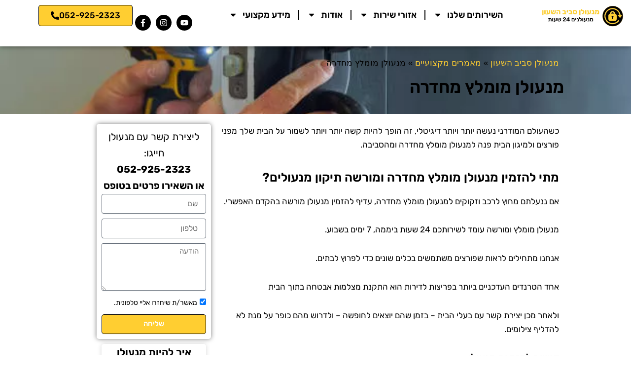

--- FILE ---
content_type: text/html; charset=UTF-8
request_url: https://holonlocksmith.co.il/%D7%9E%D7%A0%D7%A2%D7%95%D7%9C%D7%9F-%D7%9E%D7%95%D7%9E%D7%9C%D7%A5-%D7%9E%D7%97%D7%93%D7%A8%D7%94/
body_size: 60773
content:
<!DOCTYPE html>
<html dir="rtl" lang="he-IL">
<head>
<meta charset="UTF-8">
<meta name="viewport" content="width=device-width, initial-scale=1">
	<link rel="profile" href="https://gmpg.org/xfn/11"> 
	<meta name='robots' content='index, follow, max-image-preview:large, max-snippet:-1, max-video-preview:-1' />

<!-- Google Tag Manager for WordPress by gtm4wp.com -->
<script data-cfasync="false" data-pagespeed-no-defer>
	var gtm4wp_datalayer_name = "dataLayer";
	var dataLayer = dataLayer || [];
</script>
<!-- End Google Tag Manager for WordPress by gtm4wp.com -->
	<!-- This site is optimized with the Yoast SEO plugin v26.7 - https://yoast.com/wordpress/plugins/seo/ -->
	<title>מנעולן מומלץ מחדרה - מנעולן סביב השעון</title>
	<link rel="canonical" href="https://holonlocksmith.co.il/מנעולן-מומלץ-מחדרה/" />
	<meta property="og:locale" content="he_IL" />
	<meta property="og:type" content="article" />
	<meta property="og:title" content="מנעולן מומלץ מחדרה - מנעולן סביב השעון" />
	<meta property="og:description" content="כשהעולם המודרני נעשה יותר ויותר דיגיטלי, זה הופך להיות קשה יותר ויותר לשמור על הבית שלך מפני פורצים ולמיגון הבית [&hellip;]" />
	<meta property="og:url" content="https://holonlocksmith.co.il/מנעולן-מומלץ-מחדרה/" />
	<meta property="og:site_name" content="מנעולן סביב השעון" />
	<meta property="article:published_time" content="2022-11-07T13:52:07+00:00" />
	<meta property="article:modified_time" content="2022-11-07T13:52:08+00:00" />
	<meta name="author" content="dgu040_admin" />
	<meta name="twitter:card" content="summary_large_image" />
	<meta name="twitter:label1" content="נכתב על יד" />
	<meta name="twitter:data1" content="dgu040_admin" />
	<script type="application/ld+json" class="yoast-schema-graph">{"@context":"https://schema.org","@graph":[{"@type":"Article","@id":"https://holonlocksmith.co.il/%d7%9e%d7%a0%d7%a2%d7%95%d7%9c%d7%9f-%d7%9e%d7%95%d7%9e%d7%9c%d7%a5-%d7%9e%d7%97%d7%93%d7%a8%d7%94/#article","isPartOf":{"@id":"https://holonlocksmith.co.il/%d7%9e%d7%a0%d7%a2%d7%95%d7%9c%d7%9f-%d7%9e%d7%95%d7%9e%d7%9c%d7%a5-%d7%9e%d7%97%d7%93%d7%a8%d7%94/"},"author":{"name":"dgu040_admin","@id":"https://holonlocksmith.co.il/#/schema/person/7d71f00421f65cc75c626119b4f1ffdc"},"headline":"מנעולן מומלץ מחדרה","datePublished":"2022-11-07T13:52:07+00:00","dateModified":"2022-11-07T13:52:08+00:00","mainEntityOfPage":{"@id":"https://holonlocksmith.co.il/%d7%9e%d7%a0%d7%a2%d7%95%d7%9c%d7%9f-%d7%9e%d7%95%d7%9e%d7%9c%d7%a5-%d7%9e%d7%97%d7%93%d7%a8%d7%94/"},"wordCount":4,"commentCount":5,"publisher":{"@id":"https://holonlocksmith.co.il/#organization"},"articleSection":["מאמרים מקצועיים"],"inLanguage":"he-IL","potentialAction":[{"@type":"CommentAction","name":"Comment","target":["https://holonlocksmith.co.il/%d7%9e%d7%a0%d7%a2%d7%95%d7%9c%d7%9f-%d7%9e%d7%95%d7%9e%d7%9c%d7%a5-%d7%9e%d7%97%d7%93%d7%a8%d7%94/#respond"]}]},{"@type":"WebPage","@id":"https://holonlocksmith.co.il/%d7%9e%d7%a0%d7%a2%d7%95%d7%9c%d7%9f-%d7%9e%d7%95%d7%9e%d7%9c%d7%a5-%d7%9e%d7%97%d7%93%d7%a8%d7%94/","url":"https://holonlocksmith.co.il/%d7%9e%d7%a0%d7%a2%d7%95%d7%9c%d7%9f-%d7%9e%d7%95%d7%9e%d7%9c%d7%a5-%d7%9e%d7%97%d7%93%d7%a8%d7%94/","name":"מנעולן מומלץ מחדרה - מנעולן סביב השעון","isPartOf":{"@id":"https://holonlocksmith.co.il/#website"},"datePublished":"2022-11-07T13:52:07+00:00","dateModified":"2022-11-07T13:52:08+00:00","breadcrumb":{"@id":"https://holonlocksmith.co.il/%d7%9e%d7%a0%d7%a2%d7%95%d7%9c%d7%9f-%d7%9e%d7%95%d7%9e%d7%9c%d7%a5-%d7%9e%d7%97%d7%93%d7%a8%d7%94/#breadcrumb"},"inLanguage":"he-IL","potentialAction":[{"@type":"ReadAction","target":["https://holonlocksmith.co.il/%d7%9e%d7%a0%d7%a2%d7%95%d7%9c%d7%9f-%d7%9e%d7%95%d7%9e%d7%9c%d7%a5-%d7%9e%d7%97%d7%93%d7%a8%d7%94/"]}]},{"@type":"BreadcrumbList","@id":"https://holonlocksmith.co.il/%d7%9e%d7%a0%d7%a2%d7%95%d7%9c%d7%9f-%d7%9e%d7%95%d7%9e%d7%9c%d7%a5-%d7%9e%d7%97%d7%93%d7%a8%d7%94/#breadcrumb","itemListElement":[{"@type":"ListItem","position":1,"name":"דף הבית","item":"https://holonlocksmith.co.il/"},{"@type":"ListItem","position":2,"name":"מנעולן מומלץ מחדרה"}]},{"@type":"WebSite","@id":"https://holonlocksmith.co.il/#website","url":"https://holonlocksmith.co.il/","name":"מנעולן סביב השעון","description":"מנעולנים 24 שעות","publisher":{"@id":"https://holonlocksmith.co.il/#organization"},"potentialAction":[{"@type":"SearchAction","target":{"@type":"EntryPoint","urlTemplate":"https://holonlocksmith.co.il/?s={search_term_string}"},"query-input":{"@type":"PropertyValueSpecification","valueRequired":true,"valueName":"search_term_string"}}],"inLanguage":"he-IL"},{"@type":"Organization","@id":"https://holonlocksmith.co.il/#organization","name":"מנעולן סביב השעון","url":"https://holonlocksmith.co.il/","logo":{"@type":"ImageObject","inLanguage":"he-IL","@id":"https://holonlocksmith.co.il/#/schema/logo/image/","url":"https://holonlocksmith.co.il/wp-content/uploads/2025/04/cropped-באנר-מגן-אברהם.d110a0.webp","contentUrl":"https://holonlocksmith.co.il/wp-content/uploads/2025/04/cropped-באנר-מגן-אברהם.d110a0.webp","width":556,"height":143,"caption":"מנעולן סביב השעון"},"image":{"@id":"https://holonlocksmith.co.il/#/schema/logo/image/"}},{"@type":"Person","@id":"https://holonlocksmith.co.il/#/schema/person/7d71f00421f65cc75c626119b4f1ffdc","name":"dgu040_admin","image":{"@type":"ImageObject","inLanguage":"he-IL","@id":"https://holonlocksmith.co.il/#/schema/person/image/","url":"https://secure.gravatar.com/avatar/059376c1e62e69dbd3e2631eb7723fb9d39bfa4dd477113269a2adfdcb4dcc7a?s=96&d=mm&r=g","contentUrl":"https://secure.gravatar.com/avatar/059376c1e62e69dbd3e2631eb7723fb9d39bfa4dd477113269a2adfdcb4dcc7a?s=96&d=mm&r=g","caption":"dgu040_admin"},"url":"https://holonlocksmith.co.il/author/dgu040_admin/"}]}</script>
	<!-- / Yoast SEO plugin. -->


<link rel='dns-prefetch' href='//www.googletagmanager.com' />
<link rel="alternate" type="application/rss+xml" title="מנעולן סביב השעון &laquo; פיד‏" href="https://holonlocksmith.co.il/feed/" />
<link rel="alternate" type="application/rss+xml" title="מנעולן סביב השעון &laquo; פיד תגובות‏" href="https://holonlocksmith.co.il/comments/feed/" />
<link rel="alternate" type="application/rss+xml" title="מנעולן סביב השעון &laquo; פיד תגובות של מנעולן מומלץ מחדרה" href="https://holonlocksmith.co.il/%d7%9e%d7%a0%d7%a2%d7%95%d7%9c%d7%9f-%d7%9e%d7%95%d7%9e%d7%9c%d7%a5-%d7%9e%d7%97%d7%93%d7%a8%d7%94/feed/" />
<link rel="alternate" title="oEmbed (JSON)" type="application/json+oembed" href="https://holonlocksmith.co.il/wp-json/oembed/1.0/embed?url=https%3A%2F%2Fholonlocksmith.co.il%2F%25d7%259e%25d7%25a0%25d7%25a2%25d7%2595%25d7%259c%25d7%259f-%25d7%259e%25d7%2595%25d7%259e%25d7%259c%25d7%25a5-%25d7%259e%25d7%2597%25d7%2593%25d7%25a8%25d7%2594%2F" />
<link rel="alternate" title="oEmbed (XML)" type="text/xml+oembed" href="https://holonlocksmith.co.il/wp-json/oembed/1.0/embed?url=https%3A%2F%2Fholonlocksmith.co.il%2F%25d7%259e%25d7%25a0%25d7%25a2%25d7%2595%25d7%259c%25d7%259f-%25d7%259e%25d7%2595%25d7%259e%25d7%259c%25d7%25a5-%25d7%259e%25d7%2597%25d7%2593%25d7%25a8%25d7%2594%2F&#038;format=xml" />
<style id='wp-img-auto-sizes-contain-inline-css'>
img:is([sizes=auto i],[sizes^="auto," i]){contain-intrinsic-size:3000px 1500px}
/*# sourceURL=wp-img-auto-sizes-contain-inline-css */
</style>
<link rel='stylesheet' id='astra-theme-css-rtl-css' href='https://holonlocksmith.co.il/wp-content/themes/astra/assets/css/minified/main.min-rtl.css?ver=4.10.1' media='all' />
<style id='astra-theme-css-inline-css'>
:root{--ast-post-nav-space:0;--ast-container-default-xlg-padding:2.5em;--ast-container-default-lg-padding:2.5em;--ast-container-default-slg-padding:2em;--ast-container-default-md-padding:2.5em;--ast-container-default-sm-padding:2.5em;--ast-container-default-xs-padding:2.4em;--ast-container-default-xxs-padding:1.8em;--ast-code-block-background:#ECEFF3;--ast-comment-inputs-background:#F9FAFB;--ast-normal-container-width:1200px;--ast-narrow-container-width:750px;--ast-blog-title-font-weight:600;--ast-blog-meta-weight:600;--ast-global-color-primary:var(--ast-global-color-4);--ast-global-color-secondary:var(--ast-global-color-5);--ast-global-color-alternate-background:var(--ast-global-color-6);--ast-global-color-subtle-background:var(--ast-global-color-7);--ast-bg-style-guide:#F8FAFC;--ast-shadow-style-guide:0px 0px 4px 0 #00000057;--ast-global-dark-bg-style:#fff;--ast-global-dark-lfs:#fbfbfb;--ast-widget-bg-color:#fafafa;--ast-wc-container-head-bg-color:#fbfbfb;--ast-title-layout-bg:#eeeeee;--ast-search-border-color:#e7e7e7;--ast-lifter-hover-bg:#e6e6e6;--ast-gallery-block-color:#000;--srfm-color-input-label:var(--ast-global-color-2);}html{font-size:106.25%;}a{color:var(--ast-global-color-1);}a:hover,a:focus{color:var(--ast-global-color-1);}body,button,input,select,textarea,.ast-button,.ast-custom-button{font-family:-apple-system,BlinkMacSystemFont,Segoe UI,Roboto,Oxygen-Sans,Ubuntu,Cantarell,Helvetica Neue,sans-serif;font-weight:400;font-size:17px;font-size:1rem;line-height:var(--ast-body-line-height,1.65);}blockquote{color:#000000;}h1,.entry-content h1,h2,.entry-content h2,h3,.entry-content h3,h4,.entry-content h4,h5,.entry-content h5,h6,.entry-content h6,.site-title,.site-title a{font-weight:600;}.ast-site-identity .site-title a{color:var(--ast-global-color-2);}.site-title{font-size:26px;font-size:1.5294117647059rem;display:block;}.site-header .site-description{font-size:15px;font-size:0.88235294117647rem;display:none;}.entry-title{font-size:20px;font-size:1.1764705882353rem;}.ast-blog-single-element.ast-taxonomy-container a{font-size:14px;font-size:0.82352941176471rem;}.ast-blog-meta-container{font-size:13px;font-size:0.76470588235294rem;}.archive .ast-article-post .ast-article-inner,.blog .ast-article-post .ast-article-inner,.archive .ast-article-post .ast-article-inner:hover,.blog .ast-article-post .ast-article-inner:hover{border-top-left-radius:6px;border-top-right-radius:6px;border-bottom-right-radius:6px;border-bottom-left-radius:6px;overflow:hidden;}h1,.entry-content h1{font-size:40px;font-size:2.3529411764706rem;font-weight:600;line-height:1.4em;}h2,.entry-content h2{font-size:25px;font-size:1.4705882352941rem;font-weight:600;line-height:1.3em;}h3,.entry-content h3{font-size:20px;font-size:1.1764705882353rem;font-weight:600;line-height:1.3em;}h4,.entry-content h4{font-size:18px;font-size:1.0588235294118rem;line-height:1.2em;font-weight:600;}h5,.entry-content h5{font-size:18px;font-size:1.0588235294118rem;line-height:1.2em;font-weight:600;}h6,.entry-content h6{font-size:17px;font-size:1rem;line-height:1.25em;font-weight:500;}::selection{background-color:#ffce31;color:#000000;}body,h1,.entry-title a,.entry-content h1,h2,.entry-content h2,h3,.entry-content h3,h4,.entry-content h4,h5,.entry-content h5,h6,.entry-content h6{color:#000000;}.tagcloud a:hover,.tagcloud a:focus,.tagcloud a.current-item{color:#000000;border-color:var(--ast-global-color-1);background-color:var(--ast-global-color-1);}input:focus,input[type="text"]:focus,input[type="email"]:focus,input[type="url"]:focus,input[type="password"]:focus,input[type="reset"]:focus,input[type="search"]:focus,textarea:focus{border-color:var(--ast-global-color-1);}input[type="radio"]:checked,input[type=reset],input[type="checkbox"]:checked,input[type="checkbox"]:hover:checked,input[type="checkbox"]:focus:checked,input[type=range]::-webkit-slider-thumb{border-color:var(--ast-global-color-1);background-color:var(--ast-global-color-1);box-shadow:none;}.site-footer a:hover + .post-count,.site-footer a:focus + .post-count{background:var(--ast-global-color-1);border-color:var(--ast-global-color-1);}.single .nav-links .nav-previous,.single .nav-links .nav-next{color:var(--ast-global-color-1);}.entry-meta,.entry-meta *{line-height:1.45;color:var(--ast-global-color-1);font-weight:600;}.entry-meta a:not(.ast-button):hover,.entry-meta a:not(.ast-button):hover *,.entry-meta a:not(.ast-button):focus,.entry-meta a:not(.ast-button):focus *,.page-links > .page-link,.page-links .page-link:hover,.post-navigation a:hover{color:var(--ast-global-color-1);}#cat option,.secondary .calendar_wrap thead a,.secondary .calendar_wrap thead a:visited{color:var(--ast-global-color-1);}.secondary .calendar_wrap #today,.ast-progress-val span{background:var(--ast-global-color-1);}.secondary a:hover + .post-count,.secondary a:focus + .post-count{background:var(--ast-global-color-1);border-color:var(--ast-global-color-1);}.calendar_wrap #today > a{color:#000000;}.page-links .page-link,.single .post-navigation a{color:#000000;}.ast-search-menu-icon .search-form button.search-submit{padding:0 4px;}.ast-search-menu-icon form.search-form{padding-right:0;}.ast-search-menu-icon.slide-search input.search-field{width:0;}.ast-header-search .ast-search-menu-icon.ast-dropdown-active .search-form,.ast-header-search .ast-search-menu-icon.ast-dropdown-active .search-field:focus{transition:all 0.2s;}.search-form input.search-field:focus{outline:none;}.ast-search-menu-icon .search-form button.search-submit:focus,.ast-theme-transparent-header .ast-header-search .ast-dropdown-active .ast-icon,.ast-theme-transparent-header .ast-inline-search .search-field:focus .ast-icon{color:var(--ast-global-color-1);}.ast-header-search .slide-search .search-form{border:2px solid var(--ast-global-color-0);}.ast-header-search .slide-search .search-field{background-color:(--ast-global-dark-bg-style);}.ast-archive-title{color:#000000;}.widget-title{font-size:24px;font-size:1.4117647058824rem;color:#000000;}.ast-search-menu-icon.slide-search a:focus-visible:focus-visible,.astra-search-icon:focus-visible,#close:focus-visible,a:focus-visible,.ast-menu-toggle:focus-visible,.site .skip-link:focus-visible,.wp-block-loginout input:focus-visible,.wp-block-search.wp-block-search__button-inside .wp-block-search__inside-wrapper,.ast-header-navigation-arrow:focus-visible,.woocommerce .wc-proceed-to-checkout > .checkout-button:focus-visible,.woocommerce .woocommerce-MyAccount-navigation ul li a:focus-visible,.ast-orders-table__row .ast-orders-table__cell:focus-visible,.woocommerce .woocommerce-order-details .order-again > .button:focus-visible,.woocommerce .woocommerce-message a.button.wc-forward:focus-visible,.woocommerce #minus_qty:focus-visible,.woocommerce #plus_qty:focus-visible,a#ast-apply-coupon:focus-visible,.woocommerce .woocommerce-info a:focus-visible,.woocommerce .astra-shop-summary-wrap a:focus-visible,.woocommerce a.wc-forward:focus-visible,#ast-apply-coupon:focus-visible,.woocommerce-js .woocommerce-mini-cart-item a.remove:focus-visible,#close:focus-visible,.button.search-submit:focus-visible,#search_submit:focus,.normal-search:focus-visible,.ast-header-account-wrap:focus-visible,.woocommerce .ast-on-card-button.ast-quick-view-trigger:focus{outline-style:dotted;outline-color:inherit;outline-width:thin;}input:focus,input[type="text"]:focus,input[type="email"]:focus,input[type="url"]:focus,input[type="password"]:focus,input[type="reset"]:focus,input[type="search"]:focus,input[type="number"]:focus,textarea:focus,.wp-block-search__input:focus,[data-section="section-header-mobile-trigger"] .ast-button-wrap .ast-mobile-menu-trigger-minimal:focus,.ast-mobile-popup-drawer.active .menu-toggle-close:focus,.woocommerce-ordering select.orderby:focus,#ast-scroll-top:focus,#coupon_code:focus,.woocommerce-page #comment:focus,.woocommerce #reviews #respond input#submit:focus,.woocommerce a.add_to_cart_button:focus,.woocommerce .button.single_add_to_cart_button:focus,.woocommerce .woocommerce-cart-form button:focus,.woocommerce .woocommerce-cart-form__cart-item .quantity .qty:focus,.woocommerce .woocommerce-billing-fields .woocommerce-billing-fields__field-wrapper .woocommerce-input-wrapper > .input-text:focus,.woocommerce #order_comments:focus,.woocommerce #place_order:focus,.woocommerce .woocommerce-address-fields .woocommerce-address-fields__field-wrapper .woocommerce-input-wrapper > .input-text:focus,.woocommerce .woocommerce-MyAccount-content form button:focus,.woocommerce .woocommerce-MyAccount-content .woocommerce-EditAccountForm .woocommerce-form-row .woocommerce-Input.input-text:focus,.woocommerce .ast-woocommerce-container .woocommerce-pagination ul.page-numbers li a:focus,body #content .woocommerce form .form-row .select2-container--default .select2-selection--single:focus,#ast-coupon-code:focus,.woocommerce.woocommerce-js .quantity input[type=number]:focus,.woocommerce-js .woocommerce-mini-cart-item .quantity input[type=number]:focus,.woocommerce p#ast-coupon-trigger:focus{border-style:dotted;border-color:inherit;border-width:thin;}input{outline:none;}.ast-logo-title-inline .site-logo-img{padding-right:1em;}.site-logo-img img{ transition:all 0.2s linear;}body .ast-oembed-container *{position:absolute;top:0;width:100%;height:100%;right:0;}body .wp-block-embed-pocket-casts .ast-oembed-container *{position:unset;}.ast-single-post-featured-section + article {margin-top: 2em;}.site-content .ast-single-post-featured-section img {width: 100%;overflow: hidden;object-fit: cover;}.ast-separate-container .site-content .ast-single-post-featured-section + article {margin-top: -80px;z-index: 9;position: relative;border-radius: 4px;}@media (min-width: 922px) {.ast-no-sidebar .site-content .ast-article-image-container--wide {margin-left: -120px;margin-right: -120px;max-width: unset;width: unset;}.ast-left-sidebar .site-content .ast-article-image-container--wide,.ast-right-sidebar .site-content .ast-article-image-container--wide {margin-left: -10px;margin-right: -10px;}.site-content .ast-article-image-container--full {margin-left: calc( -50vw + 50%);margin-right: calc( -50vw + 50%);max-width: 100vw;width: 100vw;}.ast-left-sidebar .site-content .ast-article-image-container--full,.ast-right-sidebar .site-content .ast-article-image-container--full {margin-left: -10px;margin-right: -10px;max-width: inherit;width: auto;}}.site > .ast-single-related-posts-container {margin-top: 0;}@media (min-width: 922px) {.ast-desktop .ast-container--narrow {max-width: var(--ast-narrow-container-width);margin: 0 auto;}}.ast-page-builder-template .hentry {margin: 0;}.ast-page-builder-template .site-content > .ast-container {max-width: 100%;padding: 0;}.ast-page-builder-template .site .site-content #primary {padding: 0;margin: 0;}.ast-page-builder-template .no-results {text-align: center;margin: 4em auto;}.ast-page-builder-template .ast-pagination {padding: 2em;}.ast-page-builder-template .entry-header.ast-no-title.ast-no-thumbnail {margin-top: 0;}.ast-page-builder-template .entry-header.ast-header-without-markup {margin-top: 0;margin-bottom: 0;}.ast-page-builder-template .entry-header.ast-no-title.ast-no-meta {margin-bottom: 0;}.ast-page-builder-template.single .post-navigation {padding-bottom: 2em;}.ast-page-builder-template.single-post .site-content > .ast-container {max-width: 100%;}.ast-page-builder-template .entry-header {margin-top: 2em;margin-left: auto;margin-right: auto;}.ast-single-post.ast-page-builder-template .site-main > article,.woocommerce.ast-page-builder-template .site-main,.ast-page-builder-template .post-navigation {padding-top: 2em;padding-left: 20px;padding-right: 20px;}.ast-page-builder-template .ast-archive-description {margin: 2em auto 0;padding-left: 20px;padding-right: 20px;}.ast-page-builder-template .ast-row {margin-left: 0;margin-right: 0;}.single.ast-page-builder-template .entry-header + .entry-content,.single.ast-page-builder-template .ast-single-entry-banner + .site-content article .entry-content {margin-bottom: 2em;}@media(min-width: 921px) {.ast-page-builder-template.archive.ast-right-sidebar .ast-row article,.ast-page-builder-template.archive.ast-left-sidebar .ast-row article {padding-left: 0;padding-right: 0;}}input[type="text"],input[type="number"],input[type="email"],input[type="url"],input[type="password"],input[type="search"],input[type=reset],input[type=tel],input[type=date],select,textarea{font-size:16px;font-style:normal;font-weight:400;line-height:24px;width:100%;padding:12px 16px;border-radius:4px;box-shadow:0px 1px 2px 0px rgba(0,0,0,0.05);color:var(--ast-form-input-text,#475569);}input[type="text"],input[type="number"],input[type="email"],input[type="url"],input[type="password"],input[type="search"],input[type=reset],input[type=tel],input[type=date],select{height:40px;}input[type="date"]{border-width:1px;border-style:solid;border-color:var(--ast-border-color);background:var( --ast-global-color-secondary,--ast-global-color-5 );}input[type="text"]:focus,input[type="number"]:focus,input[type="email"]:focus,input[type="url"]:focus,input[type="password"]:focus,input[type="search"]:focus,input[type=reset]:focus,input[type="tel"]:focus,input[type="date"]:focus,select:focus,textarea:focus{border-color:#046BD2;box-shadow:none;outline:none;color:var(--ast-form-input-focus-text,#475569);}label,legend{color:#111827;font-size:14px;font-style:normal;font-weight:500;line-height:20px;}select{padding:6px 10px;}fieldset{padding:30px;border-radius:4px;}button,.ast-button,.button,input[type="button"],input[type="reset"],input[type="submit"]{border-radius:4px;box-shadow:0px 1px 2px 0px rgba(0,0,0,0.05);}:root{--ast-comment-inputs-background:#FFF;}::placeholder{color:var(--ast-form-field-color,#9CA3AF);}::-ms-input-placeholder{color:var(--ast-form-field-color,#9CA3AF);}@media (max-width:921.9px){#ast-desktop-header{display:none;}}@media (min-width:922px){#ast-mobile-header{display:none;}}.wp-block-buttons.aligncenter{justify-content:center;}@media (max-width:921px){.ast-theme-transparent-header #primary,.ast-theme-transparent-header #secondary{padding:0;}}@media (max-width:921px){.ast-plain-container.ast-no-sidebar #primary{padding:0;}}.ast-plain-container.ast-no-sidebar #primary{margin-top:0;margin-bottom:0;}@media (min-width:1200px){.ast-plain-container.ast-no-sidebar #primary{margin-top:60px;margin-bottom:60px;}}.wp-block-button.is-style-outline .wp-block-button__link{border-color:var(--ast-global-color-1);border-top-width:0;border-right-width:0;border-bottom-width:0;border-left-width:0;}div.wp-block-button.is-style-outline > .wp-block-button__link:not(.has-text-color),div.wp-block-button.wp-block-button__link.is-style-outline:not(.has-text-color){color:var(--ast-global-color-1);}.wp-block-button.is-style-outline .wp-block-button__link:hover,.wp-block-buttons .wp-block-button.is-style-outline .wp-block-button__link:focus,.wp-block-buttons .wp-block-button.is-style-outline > .wp-block-button__link:not(.has-text-color):hover,.wp-block-buttons .wp-block-button.wp-block-button__link.is-style-outline:not(.has-text-color):hover{color:var(--ast-global-color-3);background-color:var(--ast-global-color-1);border-color:var(--ast-global-color-1);}.post-page-numbers.current .page-link,.ast-pagination .page-numbers.current{color:#000000;border-color:#ffce31;background-color:#ffce31;}.wp-block-button.is-style-outline .wp-block-button__link{border-top-width:0;border-right-width:0;border-bottom-width:0;border-left-width:0;}.wp-block-buttons .wp-block-button.is-style-outline .wp-block-button__link.wp-element-button,.ast-outline-button,.wp-block-uagb-buttons-child .uagb-buttons-repeater.ast-outline-button{border-color:var(--ast-global-color-1);border-top-width:2px;border-right-width:2px;border-bottom-width:2px;border-left-width:2px;font-family:inherit;font-weight:500;font-size:16px;font-size:0.94117647058824rem;line-height:1em;padding-top:13px;padding-right:30px;padding-bottom:13px;padding-left:30px;}.wp-block-buttons .wp-block-button.is-style-outline > .wp-block-button__link:not(.has-text-color),.wp-block-buttons .wp-block-button.wp-block-button__link.is-style-outline:not(.has-text-color),.ast-outline-button{color:var(--ast-global-color-1);}.wp-block-button.is-style-outline .wp-block-button__link:hover,.wp-block-buttons .wp-block-button.is-style-outline .wp-block-button__link:focus,.wp-block-buttons .wp-block-button.is-style-outline > .wp-block-button__link:not(.has-text-color):hover,.wp-block-buttons .wp-block-button.wp-block-button__link.is-style-outline:not(.has-text-color):hover,.ast-outline-button:hover,.ast-outline-button:focus,.wp-block-uagb-buttons-child .uagb-buttons-repeater.ast-outline-button:hover,.wp-block-uagb-buttons-child .uagb-buttons-repeater.ast-outline-button:focus{color:var(--ast-global-color-3);background-color:var(--ast-global-color-1);border-color:var(--ast-global-color-1);}.wp-block-button .wp-block-button__link.wp-element-button.is-style-outline:not(.has-background),.wp-block-button.is-style-outline>.wp-block-button__link.wp-element-button:not(.has-background),.ast-outline-button{background-color:transparent;}.uagb-buttons-repeater.ast-outline-button{border-radius:9999px;}@media (max-width:921px){.wp-block-buttons .wp-block-button.is-style-outline .wp-block-button__link.wp-element-button,.ast-outline-button,.wp-block-uagb-buttons-child .uagb-buttons-repeater.ast-outline-button{padding-top:12px;padding-right:28px;padding-bottom:12px;padding-left:28px;}}@media (max-width:544px){.wp-block-buttons .wp-block-button.is-style-outline .wp-block-button__link.wp-element-button,.ast-outline-button,.wp-block-uagb-buttons-child .uagb-buttons-repeater.ast-outline-button{padding-top:10px;padding-right:24px;padding-bottom:10px;padding-left:24px;}}.entry-content[data-ast-blocks-layout] > figure{margin-bottom:1em;}h1.widget-title{font-weight:600;}h2.widget-title{font-weight:600;}h3.widget-title{font-weight:600;}.elementor-widget-container .elementor-loop-container .e-loop-item[data-elementor-type="loop-item"]{width:100%;} .content-area .elementor-widget-theme-post-content h1,.content-area .elementor-widget-theme-post-content h2,.content-area .elementor-widget-theme-post-content h3,.content-area .elementor-widget-theme-post-content h4,.content-area .elementor-widget-theme-post-content h5,.content-area .elementor-widget-theme-post-content h6{margin-top:1.5em;margin-bottom:calc(0.3em + 10px);}#page{display:flex;flex-direction:column;min-height:100vh;}.ast-404-layout-1 h1.page-title{color:var(--ast-global-color-2);}.single .post-navigation a{line-height:1em;height:inherit;}.error-404 .page-sub-title{font-size:1.5rem;font-weight:inherit;}.search .site-content .content-area .search-form{margin-bottom:0;}#page .site-content{flex-grow:1;}.widget{margin-bottom:1.25em;}#secondary li{line-height:1.5em;}#secondary .wp-block-group h2{margin-bottom:0.7em;}#secondary h2{font-size:1.7rem;}.ast-separate-container .ast-article-post,.ast-separate-container .ast-article-single,.ast-separate-container .comment-respond{padding:2.5em;}.ast-separate-container .ast-article-single .ast-article-single{padding:0;}.ast-article-single .wp-block-post-template-is-layout-grid{padding-right:0;}.ast-separate-container .comments-title,.ast-narrow-container .comments-title{padding:1.5em 2em;}.ast-page-builder-template .comment-form-textarea,.ast-comment-formwrap .ast-grid-common-col{padding:0;}.ast-comment-formwrap{padding:0;display:inline-flex;column-gap:20px;width:100%;margin-left:0;margin-right:0;}.comments-area textarea#comment:focus,.comments-area textarea#comment:active,.comments-area .ast-comment-formwrap input[type="text"]:focus,.comments-area .ast-comment-formwrap input[type="text"]:active {box-shadow:none;outline:none;}.archive.ast-page-builder-template .entry-header{margin-top:2em;}.ast-page-builder-template .ast-comment-formwrap{width:100%;}.entry-title{margin-bottom:0.6em;}.ast-archive-description p{font-size:inherit;font-weight:inherit;line-height:inherit;}.ast-article-single img{box-shadow:0 0 30px 0 rgba(0,0,0,.15);-webkit-box-shadow:0 0 30px 0 rgba(0,0,0,.15);-moz-box-shadow:0 0 30px 0 rgba(0,0,0,.15);}.ast-separate-container .ast-comment-list li.depth-1,.hentry{margin-bottom:1.5em;}.site-content section.ast-archive-description{margin-bottom:2em;}@media (min-width:921px){.ast-left-sidebar.ast-page-builder-template #secondary,.archive.ast-right-sidebar.ast-page-builder-template .site-main{padding-right:20px;padding-left:20px;}}@media (max-width:544px){.ast-comment-formwrap.ast-row{column-gap:10px;display:inline-block;}#ast-commentform .ast-grid-common-col{position:relative;width:100%;}}@media (min-width:1201px){.ast-separate-container .ast-article-post,.ast-separate-container .ast-article-single,.ast-separate-container .ast-author-box,.ast-separate-container .ast-404-layout-1,.ast-separate-container .no-results{padding:2.5em;}} .content-area .elementor-widget-theme-post-content h1,.content-area .elementor-widget-theme-post-content h2,.content-area .elementor-widget-theme-post-content h3,.content-area .elementor-widget-theme-post-content h4,.content-area .elementor-widget-theme-post-content h5,.content-area .elementor-widget-theme-post-content h6{margin-top:1.5em;margin-bottom:calc(0.3em + 10px);}.elementor-loop-container .e-loop-item,.elementor-loop-container .ast-separate-container .ast-article-post,.elementor-loop-container .ast-separate-container .ast-article-single,.elementor-loop-container .ast-separate-container .comment-respond{padding:0px;}@media (max-width:921px){.ast-separate-container #primary,.ast-separate-container #secondary{padding:1.5em 0;}#primary,#secondary{padding:1.5em 0;margin:0;}.ast-left-sidebar #content > .ast-container{display:flex;flex-direction:column-reverse;width:100%;}}@media (min-width:922px){.ast-separate-container.ast-right-sidebar #primary,.ast-separate-container.ast-left-sidebar #primary{border:0;}.search-no-results.ast-separate-container #primary{margin-bottom:4em;}}.wp-block-button .wp-block-button__link{color:var(--ast-global-color-3);}.wp-block-button .wp-block-button__link:hover,.wp-block-button .wp-block-button__link:focus{color:var(--ast-global-color-3);background-color:var(--ast-global-color-1);border-color:var(--ast-global-color-1);}.elementor-widget-heading h1.elementor-heading-title{line-height:1.4em;}.elementor-widget-heading h2.elementor-heading-title{line-height:1.3em;}.elementor-widget-heading h3.elementor-heading-title{line-height:1.3em;}.elementor-widget-heading h4.elementor-heading-title{line-height:1.2em;}.elementor-widget-heading h5.elementor-heading-title{line-height:1.2em;}.elementor-widget-heading h6.elementor-heading-title{line-height:1.25em;}.wp-block-button .wp-block-button__link,.wp-block-search .wp-block-search__button,body .wp-block-file .wp-block-file__button{border-top-width:0;border-right-width:0;border-left-width:0;border-bottom-width:0;border-color:var(--ast-global-color-1);background-color:var(--ast-global-color-1);color:var(--ast-global-color-3);font-family:inherit;font-weight:500;line-height:1em;font-size:16px;font-size:0.94117647058824rem;border-top-left-radius:3px;border-top-right-radius:3px;border-bottom-right-radius:3px;border-bottom-left-radius:3px;padding-top:10px;padding-right:20px;padding-bottom:10px;padding-left:20px;}.menu-toggle,button,.ast-button,.ast-custom-button,.button,input#submit,input[type="button"],input[type="submit"],input[type="reset"],#comments .submit,.search .search-submit,form[CLASS*="wp-block-search__"].wp-block-search .wp-block-search__inside-wrapper .wp-block-search__button,body .wp-block-file .wp-block-file__button,.search .search-submit,.woocommerce-js a.button,.woocommerce button.button,.woocommerce .woocommerce-message a.button,.woocommerce #respond input#submit.alt,.woocommerce input.button.alt,.woocommerce input.button,.woocommerce input.button:disabled,.woocommerce input.button:disabled[disabled],.woocommerce input.button:disabled:hover,.woocommerce input.button:disabled[disabled]:hover,.woocommerce #respond input#submit,.woocommerce button.button.alt.disabled,.wc-block-grid__products .wc-block-grid__product .wp-block-button__link,.wc-block-grid__product-onsale,[CLASS*="wc-block"] button,.woocommerce-js .astra-cart-drawer .astra-cart-drawer-content .woocommerce-mini-cart__buttons .button:not(.checkout):not(.ast-continue-shopping),.woocommerce-js .astra-cart-drawer .astra-cart-drawer-content .woocommerce-mini-cart__buttons a.checkout,.woocommerce button.button.alt.disabled.wc-variation-selection-needed,[CLASS*="wc-block"] .wc-block-components-button{border-style:solid;border-top-width:0;border-right-width:0;border-left-width:0;border-bottom-width:0;color:var(--ast-global-color-3);border-color:var(--ast-global-color-1);background-color:var(--ast-global-color-1);padding-top:10px;padding-right:20px;padding-bottom:10px;padding-left:20px;font-family:inherit;font-weight:500;font-size:16px;font-size:0.94117647058824rem;line-height:1em;border-top-left-radius:3px;border-top-right-radius:3px;border-bottom-right-radius:3px;border-bottom-left-radius:3px;}button:focus,.menu-toggle:hover,button:hover,.ast-button:hover,.ast-custom-button:hover .button:hover,.ast-custom-button:hover ,input[type=reset]:hover,input[type=reset]:focus,input#submit:hover,input#submit:focus,input[type="button"]:hover,input[type="button"]:focus,input[type="submit"]:hover,input[type="submit"]:focus,form[CLASS*="wp-block-search__"].wp-block-search .wp-block-search__inside-wrapper .wp-block-search__button:hover,form[CLASS*="wp-block-search__"].wp-block-search .wp-block-search__inside-wrapper .wp-block-search__button:focus,body .wp-block-file .wp-block-file__button:hover,body .wp-block-file .wp-block-file__button:focus,.woocommerce-js a.button:hover,.woocommerce button.button:hover,.woocommerce .woocommerce-message a.button:hover,.woocommerce #respond input#submit:hover,.woocommerce #respond input#submit.alt:hover,.woocommerce input.button.alt:hover,.woocommerce input.button:hover,.woocommerce button.button.alt.disabled:hover,.wc-block-grid__products .wc-block-grid__product .wp-block-button__link:hover,[CLASS*="wc-block"] button:hover,.woocommerce-js .astra-cart-drawer .astra-cart-drawer-content .woocommerce-mini-cart__buttons .button:not(.checkout):not(.ast-continue-shopping):hover,.woocommerce-js .astra-cart-drawer .astra-cart-drawer-content .woocommerce-mini-cart__buttons a.checkout:hover,.woocommerce button.button.alt.disabled.wc-variation-selection-needed:hover,[CLASS*="wc-block"] .wc-block-components-button:hover,[CLASS*="wc-block"] .wc-block-components-button:focus{color:var(--ast-global-color-3);background-color:var(--ast-global-color-1);border-color:var(--ast-global-color-1);}form[CLASS*="wp-block-search__"].wp-block-search .wp-block-search__inside-wrapper .wp-block-search__button.has-icon{padding-top:calc(10px - 3px);padding-right:calc(20px - 3px);padding-bottom:calc(10px - 3px);padding-left:calc(20px - 3px);}@media (max-width:921px){.ast-mobile-header-stack .main-header-bar .ast-search-menu-icon{display:inline-block;}.ast-header-break-point.ast-header-custom-item-outside .ast-mobile-header-stack .main-header-bar .ast-search-icon{margin:0;}.ast-comment-avatar-wrap img{max-width:2.5em;}.ast-comment-meta{padding:0 1.8888em 1.3333em;}}@media (min-width:544px){.ast-container{max-width:100%;}}@media (max-width:544px){.ast-separate-container .ast-article-post,.ast-separate-container .ast-article-single,.ast-separate-container .comments-title,.ast-separate-container .ast-archive-description{padding:1.5em 1em;}.ast-separate-container #content .ast-container{padding-left:0.54em;padding-right:0.54em;}.ast-separate-container .ast-comment-list .bypostauthor{padding:.5em;}.ast-search-menu-icon.ast-dropdown-active .search-field{width:170px;}} #ast-mobile-header .ast-site-header-cart-li a{pointer-events:none;}@media (min-width:545px){.ast-page-builder-template .comments-area,.single.ast-page-builder-template .entry-header,.single.ast-page-builder-template .post-navigation,.single.ast-page-builder-template .ast-single-related-posts-container{max-width:1240px;margin-left:auto;margin-right:auto;}}.ast-separate-container{background-color:var(--ast-global-color-5);background-image:none;}@media (max-width:921px){.widget-title{font-size:24px;font-size:1.4117647058824rem;}body,button,input,select,textarea,.ast-button,.ast-custom-button{font-size:17px;font-size:1rem;}#secondary,#secondary button,#secondary input,#secondary select,#secondary textarea{font-size:17px;font-size:1rem;}.site-title{display:block;}.site-header .site-description{display:none;}h1,.entry-content h1{font-size:32px;font-size:1.8823529411765rem;}h2,.entry-content h2{font-size:22px;font-size:1.2941176470588rem;}h3,.entry-content h3{font-size:20px;font-size:1.1764705882353rem;}h4,.entry-content h4{font-size:18px;font-size:1.0588235294118rem;}h5,.entry-content h5{font-size:18px;font-size:1.0588235294118rem;}h6,.entry-content h6{font-size:17px;font-size:1rem;}}@media (max-width:544px){.widget-title{font-size:24px;font-size:1.4117647058824rem;}body,button,input,select,textarea,.ast-button,.ast-custom-button{font-size:17px;font-size:1rem;}#secondary,#secondary button,#secondary input,#secondary select,#secondary textarea{font-size:17px;font-size:1rem;}.site-title{display:block;}.site-header .site-description{display:none;}h1,.entry-content h1{font-size:32px;font-size:1.8823529411765rem;}h2,.entry-content h2{font-size:22px;font-size:1.2941176470588rem;}h3,.entry-content h3{font-size:20px;font-size:1.1764705882353rem;}h4,.entry-content h4{font-size:18px;font-size:1.0588235294118rem;}h5,.entry-content h5{font-size:18px;font-size:1.0588235294118rem;}h6,.entry-content h6{font-size:17px;font-size:1rem;}}@media (max-width:544px){html{font-size:106.25%;}}@media (min-width:922px){.ast-container{max-width:1240px;}}@media (min-width:922px){.site-content .ast-container{display:flex;}}@media (max-width:921px){.site-content .ast-container{flex-direction:column;}}.entry-content h1,.entry-content h2,.entry-content h3,.entry-content h4,.entry-content h5,.entry-content h6{clear:none;}@media (min-width:922px){.main-header-menu .sub-menu .menu-item.ast-left-align-sub-menu:hover > .sub-menu,.main-header-menu .sub-menu .menu-item.ast-left-align-sub-menu.focus > .sub-menu{margin-left:-0px;}}.entry-content li > p{margin-bottom:0;}.site .comments-area{padding-bottom:2em;margin-top:2em;}.wp-block-file {display: flex;align-items: center;flex-wrap: wrap;justify-content: space-between;}.wp-block-pullquote {border: none;}.wp-block-pullquote blockquote::before {content: "\201D";font-family: "Helvetica",sans-serif;display: flex;transform: rotate( 180deg );font-size: 6rem;font-style: normal;line-height: 1;font-weight: bold;align-items: center;justify-content: center;}.has-text-align-right > blockquote::before {justify-content: flex-start;}.has-text-align-left > blockquote::before {justify-content: flex-end;}figure.wp-block-pullquote.is-style-solid-color blockquote {max-width: 100%;text-align: inherit;}:root {--wp--custom--ast-default-block-top-padding: 3em;--wp--custom--ast-default-block-right-padding: 3em;--wp--custom--ast-default-block-bottom-padding: 3em;--wp--custom--ast-default-block-left-padding: 3em;--wp--custom--ast-container-width: 1200px;--wp--custom--ast-content-width-size: 1200px;--wp--custom--ast-wide-width-size: calc(1200px + var(--wp--custom--ast-default-block-left-padding) + var(--wp--custom--ast-default-block-right-padding));}.ast-narrow-container {--wp--custom--ast-content-width-size: 750px;--wp--custom--ast-wide-width-size: 750px;}@media(max-width: 921px) {:root {--wp--custom--ast-default-block-top-padding: 3em;--wp--custom--ast-default-block-right-padding: 2em;--wp--custom--ast-default-block-bottom-padding: 3em;--wp--custom--ast-default-block-left-padding: 2em;}}@media(max-width: 544px) {:root {--wp--custom--ast-default-block-top-padding: 3em;--wp--custom--ast-default-block-right-padding: 1.5em;--wp--custom--ast-default-block-bottom-padding: 3em;--wp--custom--ast-default-block-left-padding: 1.5em;}}.entry-content > .wp-block-group,.entry-content > .wp-block-cover,.entry-content > .wp-block-columns {padding-top: var(--wp--custom--ast-default-block-top-padding);padding-right: var(--wp--custom--ast-default-block-right-padding);padding-bottom: var(--wp--custom--ast-default-block-bottom-padding);padding-left: var(--wp--custom--ast-default-block-left-padding);}.ast-plain-container.ast-no-sidebar .entry-content > .alignfull,.ast-page-builder-template .ast-no-sidebar .entry-content > .alignfull {margin-left: calc( -50vw + 50%);margin-right: calc( -50vw + 50%);max-width: 100vw;width: 100vw;}.ast-plain-container.ast-no-sidebar .entry-content .alignfull .alignfull,.ast-page-builder-template.ast-no-sidebar .entry-content .alignfull .alignfull,.ast-plain-container.ast-no-sidebar .entry-content .alignfull .alignwide,.ast-page-builder-template.ast-no-sidebar .entry-content .alignfull .alignwide,.ast-plain-container.ast-no-sidebar .entry-content .alignwide .alignfull,.ast-page-builder-template.ast-no-sidebar .entry-content .alignwide .alignfull,.ast-plain-container.ast-no-sidebar .entry-content .alignwide .alignwide,.ast-page-builder-template.ast-no-sidebar .entry-content .alignwide .alignwide,.ast-plain-container.ast-no-sidebar .entry-content .wp-block-column .alignfull,.ast-page-builder-template.ast-no-sidebar .entry-content .wp-block-column .alignfull,.ast-plain-container.ast-no-sidebar .entry-content .wp-block-column .alignwide,.ast-page-builder-template.ast-no-sidebar .entry-content .wp-block-column .alignwide {margin-left: auto;margin-right: auto;width: 100%;}[data-ast-blocks-layout] .wp-block-separator:not(.is-style-dots) {height: 0;}[data-ast-blocks-layout] .wp-block-separator {margin: 20px auto;}[data-ast-blocks-layout] .wp-block-separator:not(.is-style-wide):not(.is-style-dots) {max-width: 100px;}[data-ast-blocks-layout] .wp-block-separator.has-background {padding: 0;}.entry-content[data-ast-blocks-layout] > * {max-width: var(--wp--custom--ast-content-width-size);margin-left: auto;margin-right: auto;}.entry-content[data-ast-blocks-layout] > .alignwide {max-width: var(--wp--custom--ast-wide-width-size);}.entry-content[data-ast-blocks-layout] .alignfull {max-width: none;}.entry-content .wp-block-columns {margin-bottom: 0;}blockquote {margin: 1.5em;border-color: rgba(0,0,0,0.05);}.wp-block-quote:not(.has-text-align-right):not(.has-text-align-center) {border-right: 5px solid rgba(0,0,0,0.05);}.has-text-align-right > blockquote,blockquote.has-text-align-right {border-left: 5px solid rgba(0,0,0,0.05);}.has-text-align-left > blockquote,blockquote.has-text-align-left {border-right: 5px solid rgba(0,0,0,0.05);}.wp-block-site-tagline,.wp-block-latest-posts .read-more {margin-top: 15px;}.wp-block-loginout p label {display: block;}.wp-block-loginout p:not(.login-remember):not(.login-submit) input {width: 100%;}.wp-block-loginout input:focus {border-color: transparent;}.wp-block-loginout input:focus {outline: thin dotted;}.entry-content .wp-block-media-text .wp-block-media-text__content {padding: 0 0 0 8%;}.entry-content .wp-block-media-text.has-media-on-the-right .wp-block-media-text__content {padding: 0 8% 0 0;}.entry-content .wp-block-media-text.has-background .wp-block-media-text__content {padding: 8%;}.entry-content .wp-block-cover:not([class*="background-color"]):not(.has-text-color.has-link-color) .wp-block-cover__inner-container,.entry-content .wp-block-cover:not([class*="background-color"]) .wp-block-cover-image-text,.entry-content .wp-block-cover:not([class*="background-color"]) .wp-block-cover-text,.entry-content .wp-block-cover-image:not([class*="background-color"]) .wp-block-cover__inner-container,.entry-content .wp-block-cover-image:not([class*="background-color"]) .wp-block-cover-image-text,.entry-content .wp-block-cover-image:not([class*="background-color"]) .wp-block-cover-text {color: var(--ast-global-color-primary,var(--ast-global-color-5));}.wp-block-loginout .login-remember input {width: 1.1rem;height: 1.1rem;margin: 0 5px 4px 0;vertical-align: middle;}.wp-block-latest-posts > li > *:first-child,.wp-block-latest-posts:not(.is-grid) > li:first-child {margin-top: 0;}.entry-content > .wp-block-buttons,.entry-content > .wp-block-uagb-buttons {margin-bottom: 1.5em;}.wp-block-search__inside-wrapper .wp-block-search__input {padding: 0 10px;color: var(--ast-global-color-3);background: var(--ast-global-color-primary,var(--ast-global-color-5));border-color: var(--ast-border-color);}.wp-block-latest-posts .read-more {margin-bottom: 1.5em;}.wp-block-search__no-button .wp-block-search__inside-wrapper .wp-block-search__input {padding-top: 5px;padding-bottom: 5px;}.wp-block-latest-posts .wp-block-latest-posts__post-date,.wp-block-latest-posts .wp-block-latest-posts__post-author {font-size: 1rem;}.wp-block-latest-posts > li > *,.wp-block-latest-posts:not(.is-grid) > li {margin-top: 12px;margin-bottom: 12px;}.ast-page-builder-template .entry-content[data-ast-blocks-layout] > *,.ast-page-builder-template .entry-content[data-ast-blocks-layout] > .alignfull:not(.wp-block-group):not(.uagb-is-root-container) > * {max-width: none;}.ast-page-builder-template .entry-content[data-ast-blocks-layout] > .alignwide:not(.uagb-is-root-container) > * {max-width: var(--wp--custom--ast-wide-width-size);}.ast-page-builder-template .entry-content[data-ast-blocks-layout] > .inherit-container-width > *,.ast-page-builder-template .entry-content[data-ast-blocks-layout] > *:not(.wp-block-group):not(.uagb-is-root-container) > *,.entry-content[data-ast-blocks-layout] > .wp-block-cover .wp-block-cover__inner-container {max-width: none ;margin-left: auto;margin-right: auto;}.entry-content[data-ast-blocks-layout] .wp-block-cover:not(.alignleft):not(.alignright) {width: auto;}@media(max-width: 1200px) {.ast-separate-container .entry-content > .alignfull,.ast-separate-container .entry-content[data-ast-blocks-layout] > .alignwide,.ast-plain-container .entry-content[data-ast-blocks-layout] > .alignwide,.ast-plain-container .entry-content .alignfull {margin-left: calc(-1 * min(var(--ast-container-default-xlg-padding),20px)) ;margin-right: calc(-1 * min(var(--ast-container-default-xlg-padding),20px));}}@media(min-width: 1201px) {.ast-separate-container .entry-content > .alignfull {margin-left: calc(-1 * var(--ast-container-default-xlg-padding) );margin-right: calc(-1 * var(--ast-container-default-xlg-padding) );}.ast-separate-container .entry-content[data-ast-blocks-layout] > .alignwide,.ast-plain-container .entry-content[data-ast-blocks-layout] > .alignwide {margin-left: auto;margin-right: auto;}}@media(min-width: 921px) {.ast-separate-container .entry-content .wp-block-group.alignwide:not(.inherit-container-width) > :where(:not(.alignleft):not(.alignright)),.ast-plain-container .entry-content .wp-block-group.alignwide:not(.inherit-container-width) > :where(:not(.alignleft):not(.alignright)) {max-width: calc( var(--wp--custom--ast-content-width-size) + 80px );}.ast-plain-container.ast-right-sidebar .entry-content[data-ast-blocks-layout] .alignfull,.ast-plain-container.ast-left-sidebar .entry-content[data-ast-blocks-layout] .alignfull {margin-left: -60px;margin-right: -60px;}}@media(min-width: 544px) {.entry-content > .alignleft {margin-left: 20px;}.entry-content > .alignright {margin-right: 20px;}}@media (max-width:544px){.wp-block-columns .wp-block-column:not(:last-child){margin-bottom:20px;}.wp-block-latest-posts{margin:0;}}@media( max-width: 600px ) {.entry-content .wp-block-media-text .wp-block-media-text__content,.entry-content .wp-block-media-text.has-media-on-the-right .wp-block-media-text__content {padding: 8% 0 0;}.entry-content .wp-block-media-text.has-background .wp-block-media-text__content {padding: 8%;}}.ast-page-builder-template .entry-header {padding-right: 0;}.ast-narrow-container .site-content .wp-block-uagb-image--align-full .wp-block-uagb-image__figure {max-width: 100%;margin-left: auto;margin-right: auto;}.entry-content ul,.entry-content ol {padding: revert;margin: revert;padding-right: 20px;}:root .has-ast-global-color-0-color{color:var(--ast-global-color-0);}:root .has-ast-global-color-0-background-color{background-color:var(--ast-global-color-0);}:root .wp-block-button .has-ast-global-color-0-color{color:var(--ast-global-color-0);}:root .wp-block-button .has-ast-global-color-0-background-color{background-color:var(--ast-global-color-0);}:root .has-ast-global-color-1-color{color:var(--ast-global-color-1);}:root .has-ast-global-color-1-background-color{background-color:var(--ast-global-color-1);}:root .wp-block-button .has-ast-global-color-1-color{color:var(--ast-global-color-1);}:root .wp-block-button .has-ast-global-color-1-background-color{background-color:var(--ast-global-color-1);}:root .has-ast-global-color-2-color{color:var(--ast-global-color-2);}:root .has-ast-global-color-2-background-color{background-color:var(--ast-global-color-2);}:root .wp-block-button .has-ast-global-color-2-color{color:var(--ast-global-color-2);}:root .wp-block-button .has-ast-global-color-2-background-color{background-color:var(--ast-global-color-2);}:root .has-ast-global-color-3-color{color:var(--ast-global-color-3);}:root .has-ast-global-color-3-background-color{background-color:var(--ast-global-color-3);}:root .wp-block-button .has-ast-global-color-3-color{color:var(--ast-global-color-3);}:root .wp-block-button .has-ast-global-color-3-background-color{background-color:var(--ast-global-color-3);}:root .has-ast-global-color-4-color{color:var(--ast-global-color-4);}:root .has-ast-global-color-4-background-color{background-color:var(--ast-global-color-4);}:root .wp-block-button .has-ast-global-color-4-color{color:var(--ast-global-color-4);}:root .wp-block-button .has-ast-global-color-4-background-color{background-color:var(--ast-global-color-4);}:root .has-ast-global-color-5-color{color:var(--ast-global-color-5);}:root .has-ast-global-color-5-background-color{background-color:var(--ast-global-color-5);}:root .wp-block-button .has-ast-global-color-5-color{color:var(--ast-global-color-5);}:root .wp-block-button .has-ast-global-color-5-background-color{background-color:var(--ast-global-color-5);}:root .has-ast-global-color-6-color{color:var(--ast-global-color-6);}:root .has-ast-global-color-6-background-color{background-color:var(--ast-global-color-6);}:root .wp-block-button .has-ast-global-color-6-color{color:var(--ast-global-color-6);}:root .wp-block-button .has-ast-global-color-6-background-color{background-color:var(--ast-global-color-6);}:root .has-ast-global-color-7-color{color:var(--ast-global-color-7);}:root .has-ast-global-color-7-background-color{background-color:var(--ast-global-color-7);}:root .wp-block-button .has-ast-global-color-7-color{color:var(--ast-global-color-7);}:root .wp-block-button .has-ast-global-color-7-background-color{background-color:var(--ast-global-color-7);}:root .has-ast-global-color-8-color{color:var(--ast-global-color-8);}:root .has-ast-global-color-8-background-color{background-color:var(--ast-global-color-8);}:root .wp-block-button .has-ast-global-color-8-color{color:var(--ast-global-color-8);}:root .wp-block-button .has-ast-global-color-8-background-color{background-color:var(--ast-global-color-8);}:root{--ast-global-color-0:#010101;--ast-global-color-1:#ffce31;--ast-global-color-2:#010101;--ast-global-color-3:#000000;--ast-global-color-4:#ffffff;--ast-global-color-5:#ededed;--ast-global-color-6:#ffce31;--ast-global-color-7:#D1D5DB;--ast-global-color-8:#000000;}:root {--ast-border-color : var(--ast-global-color-1);}.ast-single-entry-banner {-js-display: flex;display: flex;flex-direction: column;justify-content: center;text-align: center;position: relative;background: var(--ast-title-layout-bg);}.ast-single-entry-banner[data-banner-layout="layout-1"] {max-width: 1200px;background: inherit;padding: 20px 0;}.ast-single-entry-banner[data-banner-width-type="custom"] {margin: 0 auto;width: 100%;}.ast-single-entry-banner + .site-content .entry-header {margin-bottom: 0;}.site .ast-author-avatar {--ast-author-avatar-size: ;}a.ast-underline-text {text-decoration: underline;}.ast-container > .ast-terms-link {position: relative;display: block;}a.ast-button.ast-badge-tax {padding: 4px 8px;border-radius: 3px;font-size: inherit;}header.entry-header .entry-title{font-weight:600;font-size:32px;font-size:1.8823529411765rem;}header.entry-header .entry-meta,header.entry-header .entry-meta *{font-weight:600;font-size:13px;font-size:0.76470588235294rem;}header.entry-header > *:not(:last-child){margin-bottom:15px;}header.entry-header .post-thumb-img-content{text-align:center;}header.entry-header .post-thumb img,.ast-single-post-featured-section.post-thumb img{aspect-ratio:16/9;width:100%;height:100%;}.ast-archive-entry-banner {-js-display: flex;display: flex;flex-direction: column;justify-content: center;text-align: center;position: relative;background: var(--ast-title-layout-bg);}.ast-archive-entry-banner[data-banner-width-type="custom"] {margin: 0 auto;width: 100%;}.ast-archive-entry-banner[data-banner-layout="layout-1"] {background: inherit;padding: 20px 0;text-align: left;}body.archive .ast-archive-description{max-width:1200px;width:100%;text-align:left;padding-top:3em;padding-right:3em;padding-bottom:3em;padding-left:3em;}body.archive .ast-archive-description .ast-archive-title,body.archive .ast-archive-description .ast-archive-title *{font-weight:600;font-size:32px;font-size:1.8823529411765rem;}body.archive .ast-archive-description > *:not(:last-child){margin-bottom:10px;}@media (max-width:921px){body.archive .ast-archive-description{text-align:left;}}@media (max-width:544px){body.archive .ast-archive-description{text-align:left;}}.ast-breadcrumbs .trail-browse,.ast-breadcrumbs .trail-items,.ast-breadcrumbs .trail-items li{display:inline-block;margin:0;padding:0;border:none;background:inherit;text-indent:0;text-decoration:none;}.ast-breadcrumbs .trail-browse{font-size:inherit;font-style:inherit;font-weight:inherit;color:inherit;}.ast-breadcrumbs .trail-items{list-style:none;}.trail-items li::after{padding:0 0.3em;content:"\00bb";}.trail-items li:last-of-type::after{display:none;}h1,.entry-content h1,h2,.entry-content h2,h3,.entry-content h3,h4,.entry-content h4,h5,.entry-content h5,h6,.entry-content h6{color:#000000;}.entry-title a{color:#000000;}@media (max-width:921px){.ast-builder-grid-row-container.ast-builder-grid-row-tablet-3-firstrow .ast-builder-grid-row > *:first-child,.ast-builder-grid-row-container.ast-builder-grid-row-tablet-3-lastrow .ast-builder-grid-row > *:last-child{grid-column:1 / -1;}}@media (max-width:544px){.ast-builder-grid-row-container.ast-builder-grid-row-mobile-3-firstrow .ast-builder-grid-row > *:first-child,.ast-builder-grid-row-container.ast-builder-grid-row-mobile-3-lastrow .ast-builder-grid-row > *:last-child{grid-column:1 / -1;}}.ast-builder-layout-element[data-section="title_tagline"]{display:flex;}@media (max-width:921px){.ast-header-break-point .ast-builder-layout-element[data-section="title_tagline"]{display:flex;}}@media (max-width:544px){.ast-header-break-point .ast-builder-layout-element[data-section="title_tagline"]{display:flex;}}.ast-builder-menu-1{font-family:inherit;font-weight:inherit;}.ast-builder-menu-1 .menu-item > .menu-link{color:var(--ast-global-color-3);}.ast-builder-menu-1 .menu-item > .ast-menu-toggle{color:var(--ast-global-color-3);}.ast-builder-menu-1 .menu-item:hover > .menu-link,.ast-builder-menu-1 .inline-on-mobile .menu-item:hover > .ast-menu-toggle{color:var(--ast-global-color-1);}.ast-builder-menu-1 .menu-item:hover > .ast-menu-toggle{color:var(--ast-global-color-1);}.ast-builder-menu-1 .menu-item.current-menu-item > .menu-link,.ast-builder-menu-1 .inline-on-mobile .menu-item.current-menu-item > .ast-menu-toggle,.ast-builder-menu-1 .current-menu-ancestor > .menu-link{color:var(--ast-global-color-1);}.ast-builder-menu-1 .menu-item.current-menu-item > .ast-menu-toggle{color:var(--ast-global-color-1);}.ast-builder-menu-1 .sub-menu,.ast-builder-menu-1 .inline-on-mobile .sub-menu{border-top-width:2px;border-bottom-width:0;border-right-width:0;border-left-width:0;border-color:#ffce31;border-style:solid;}.ast-builder-menu-1 .sub-menu .sub-menu{top:-2px;}.ast-builder-menu-1 .main-header-menu > .menu-item > .sub-menu,.ast-builder-menu-1 .main-header-menu > .menu-item > .astra-full-megamenu-wrapper{margin-top:0;}.ast-desktop .ast-builder-menu-1 .main-header-menu > .menu-item > .sub-menu:before,.ast-desktop .ast-builder-menu-1 .main-header-menu > .menu-item > .astra-full-megamenu-wrapper:before{height:calc( 0px + 2px + 5px );}.ast-desktop .ast-builder-menu-1 .menu-item .sub-menu .menu-link{border-style:none;}@media (max-width:921px){.ast-header-break-point .ast-builder-menu-1 .menu-item.menu-item-has-children > .ast-menu-toggle{top:0;}.ast-builder-menu-1 .inline-on-mobile .menu-item.menu-item-has-children > .ast-menu-toggle{left:-15px;}.ast-builder-menu-1 .menu-item-has-children > .menu-link:after{content:unset;}.ast-builder-menu-1 .main-header-menu > .menu-item > .sub-menu,.ast-builder-menu-1 .main-header-menu > .menu-item > .astra-full-megamenu-wrapper{margin-top:0;}}@media (max-width:544px){.ast-header-break-point .ast-builder-menu-1 .menu-item.menu-item-has-children > .ast-menu-toggle{top:0;}.ast-builder-menu-1 .main-header-menu > .menu-item > .sub-menu,.ast-builder-menu-1 .main-header-menu > .menu-item > .astra-full-megamenu-wrapper{margin-top:0;}}.ast-builder-menu-1{display:flex;}@media (max-width:921px){.ast-header-break-point .ast-builder-menu-1{display:flex;}}@media (max-width:544px){.ast-header-break-point .ast-builder-menu-1{display:flex;}}.site-below-footer-wrap{padding-top:20px;padding-bottom:20px;}.site-below-footer-wrap[data-section="section-below-footer-builder"]{background-color:var(--ast-global-color-4 );min-height:60px;border-style:solid;border-width:0px;border-top-width:1px;border-top-color:var( --ast-global-color-subtle-background,--ast-global-color-7 );}.site-below-footer-wrap[data-section="section-below-footer-builder"] .ast-builder-grid-row{max-width:1200px;min-height:60px;margin-left:auto;margin-right:auto;}.site-below-footer-wrap[data-section="section-below-footer-builder"] .ast-builder-grid-row,.site-below-footer-wrap[data-section="section-below-footer-builder"] .site-footer-section{align-items:center;}.site-below-footer-wrap[data-section="section-below-footer-builder"].ast-footer-row-inline .site-footer-section{display:flex;margin-bottom:0;}.ast-builder-grid-row-full .ast-builder-grid-row{grid-template-columns:1fr;}@media (max-width:921px){.site-below-footer-wrap[data-section="section-below-footer-builder"].ast-footer-row-tablet-inline .site-footer-section{display:flex;margin-bottom:0;}.site-below-footer-wrap[data-section="section-below-footer-builder"].ast-footer-row-tablet-stack .site-footer-section{display:block;margin-bottom:10px;}.ast-builder-grid-row-container.ast-builder-grid-row-tablet-full .ast-builder-grid-row{grid-template-columns:1fr;}}@media (max-width:544px){.site-below-footer-wrap[data-section="section-below-footer-builder"].ast-footer-row-mobile-inline .site-footer-section{display:flex;margin-bottom:0;}.site-below-footer-wrap[data-section="section-below-footer-builder"].ast-footer-row-mobile-stack .site-footer-section{display:block;margin-bottom:10px;}.ast-builder-grid-row-container.ast-builder-grid-row-mobile-full .ast-builder-grid-row{grid-template-columns:1fr;}}.site-below-footer-wrap[data-section="section-below-footer-builder"]{display:grid;}@media (max-width:921px){.ast-header-break-point .site-below-footer-wrap[data-section="section-below-footer-builder"]{display:grid;}}@media (max-width:544px){.ast-header-break-point .site-below-footer-wrap[data-section="section-below-footer-builder"]{display:grid;}}.ast-footer-copyright{text-align:center;}.ast-footer-copyright {color:var(--ast-global-color-3);}@media (max-width:921px){.ast-footer-copyright{text-align:center;}}@media (max-width:544px){.ast-footer-copyright{text-align:center;}}.ast-footer-copyright {font-size:16px;font-size:0.94117647058824rem;}.ast-footer-copyright.ast-builder-layout-element{display:flex;}@media (max-width:921px){.ast-header-break-point .ast-footer-copyright.ast-builder-layout-element{display:flex;}}@media (max-width:544px){.ast-header-break-point .ast-footer-copyright.ast-builder-layout-element{display:flex;}}.footer-widget-area.widget-area.site-footer-focus-item{width:auto;}.ast-footer-row-inline .footer-widget-area.widget-area.site-footer-focus-item{width:100%;}.elementor-posts-container [CLASS*="ast-width-"]{width:100%;}.elementor-template-full-width .ast-container{display:block;}.elementor-screen-only,.screen-reader-text,.screen-reader-text span,.ui-helper-hidden-accessible{top:0 !important;}@media (max-width:544px){.elementor-element .elementor-wc-products .woocommerce[class*="columns-"] ul.products li.product{width:auto;margin:0;}.elementor-element .woocommerce .woocommerce-result-count{float:none;}}.ast-header-break-point .main-header-bar{border-bottom-width:1px;}@media (min-width:922px){.main-header-bar{border-bottom-width:1px;}}.main-header-menu .menu-item, #astra-footer-menu .menu-item, .main-header-bar .ast-masthead-custom-menu-items{-js-display:flex;display:flex;-webkit-box-pack:center;-webkit-justify-content:center;-moz-box-pack:center;-ms-flex-pack:center;justify-content:center;-webkit-box-orient:vertical;-webkit-box-direction:normal;-webkit-flex-direction:column;-moz-box-orient:vertical;-moz-box-direction:normal;-ms-flex-direction:column;flex-direction:column;}.main-header-menu > .menu-item > .menu-link, #astra-footer-menu > .menu-item > .menu-link{height:100%;-webkit-box-align:center;-webkit-align-items:center;-moz-box-align:center;-ms-flex-align:center;align-items:center;-js-display:flex;display:flex;}.ast-header-break-point .main-navigation ul .menu-item .menu-link .icon-arrow:first-of-type svg{top:.2em;margin-top:0px;margin-right:0px;width:.65em;transform:translate(0, -2px) rotateZ(90deg);}.ast-mobile-popup-content .ast-submenu-expanded > .ast-menu-toggle{transform:rotateX(180deg);overflow-y:auto;}@media (min-width:922px){.ast-builder-menu .main-navigation > ul > li:last-child a{margin-left:0;}}.ast-separate-container .ast-article-inner{background-color:var(--ast-global-color-4);background-image:none;}@media (max-width:921px){.ast-separate-container .ast-article-inner{background-color:var(--ast-global-color-4);background-image:none;}}@media (max-width:544px){.ast-separate-container .ast-article-inner{background-color:var(--ast-global-color-4);background-image:none;}}.ast-separate-container .ast-article-single:not(.ast-related-post), .woocommerce.ast-separate-container .ast-woocommerce-container, .ast-separate-container .error-404, .ast-separate-container .no-results, .single.ast-separate-container .site-main .ast-author-meta, .ast-separate-container .related-posts-title-wrapper,.ast-separate-container .comments-count-wrapper, .ast-box-layout.ast-plain-container .site-content,.ast-padded-layout.ast-plain-container .site-content, .ast-separate-container .ast-archive-description, .ast-separate-container .comments-area{background-color:var(--ast-global-color-4);background-image:none;}@media (max-width:921px){.ast-separate-container .ast-article-single:not(.ast-related-post), .woocommerce.ast-separate-container .ast-woocommerce-container, .ast-separate-container .error-404, .ast-separate-container .no-results, .single.ast-separate-container .site-main .ast-author-meta, .ast-separate-container .related-posts-title-wrapper,.ast-separate-container .comments-count-wrapper, .ast-box-layout.ast-plain-container .site-content,.ast-padded-layout.ast-plain-container .site-content, .ast-separate-container .ast-archive-description{background-color:var(--ast-global-color-4);background-image:none;}}@media (max-width:544px){.ast-separate-container .ast-article-single:not(.ast-related-post), .woocommerce.ast-separate-container .ast-woocommerce-container, .ast-separate-container .error-404, .ast-separate-container .no-results, .single.ast-separate-container .site-main .ast-author-meta, .ast-separate-container .related-posts-title-wrapper,.ast-separate-container .comments-count-wrapper, .ast-box-layout.ast-plain-container .site-content,.ast-padded-layout.ast-plain-container .site-content, .ast-separate-container .ast-archive-description{background-color:var(--ast-global-color-4);background-image:none;}}.ast-separate-container.ast-two-container #secondary .widget{background-color:var(--ast-global-color-4);background-image:none;}@media (max-width:921px){.ast-separate-container.ast-two-container #secondary .widget{background-color:var(--ast-global-color-4);background-image:none;}}@media (max-width:544px){.ast-separate-container.ast-two-container #secondary .widget{background-color:var(--ast-global-color-4);background-image:none;}}.ast-plain-container, .ast-page-builder-template{background-color:var(--ast-global-color-4);background-image:none;}@media (max-width:921px){.ast-plain-container, .ast-page-builder-template{background-color:var(--ast-global-color-4);background-image:none;}}@media (max-width:544px){.ast-plain-container, .ast-page-builder-template{background-color:var(--ast-global-color-4);background-image:none;}}
		#ast-scroll-top {
			display: none;
			position: fixed;
			text-align: center;
			cursor: pointer;
			z-index: 99;
			width: 2.1em;
			height: 2.1em;
			line-height: 2.1;
			color: #ffffff;
			border-radius: 2px;
			content: "";
			outline: inherit;
		}
		@media (min-width: 769px) {
			#ast-scroll-top {
				content: "769";
			}
		}
		#ast-scroll-top .ast-icon.icon-arrow svg {
			margin-right: 0px;
			vertical-align: middle;
			transform: translate(0, -20%) rotate(180deg);
			width: 1.6em;
		}
		.ast-scroll-to-top-right {
			left: 30px;
			bottom: 30px;
		}
		.ast-scroll-to-top-left {
			right: 30px;
			bottom: 30px;
		}
	#ast-scroll-top{background-color:var(--ast-global-color-1);font-size:15px;}#ast-scroll-top .ast-icon.icon-arrow svg{margin-right:0px;}@media (max-width:921px){#ast-scroll-top .ast-icon.icon-arrow svg{width:1em;}}.ast-mobile-header-content > *,.ast-desktop-header-content > * {padding: 10px 0;height: auto;}.ast-mobile-header-content > *:first-child,.ast-desktop-header-content > *:first-child {padding-top: 10px;}.ast-mobile-header-content > .ast-builder-menu,.ast-desktop-header-content > .ast-builder-menu {padding-top: 0;}.ast-mobile-header-content > *:last-child,.ast-desktop-header-content > *:last-child {padding-bottom: 0;}.ast-mobile-header-content .ast-search-menu-icon.ast-inline-search label,.ast-desktop-header-content .ast-search-menu-icon.ast-inline-search label {width: 100%;}.ast-desktop-header-content .main-header-bar-navigation .ast-submenu-expanded > .ast-menu-toggle::before {transform: rotateX(180deg);}#ast-desktop-header .ast-desktop-header-content,.ast-mobile-header-content .ast-search-icon,.ast-desktop-header-content .ast-search-icon,.ast-mobile-header-wrap .ast-mobile-header-content,.ast-main-header-nav-open.ast-popup-nav-open .ast-mobile-header-wrap .ast-mobile-header-content,.ast-main-header-nav-open.ast-popup-nav-open .ast-desktop-header-content {display: none;}.ast-main-header-nav-open.ast-header-break-point #ast-desktop-header .ast-desktop-header-content,.ast-main-header-nav-open.ast-header-break-point .ast-mobile-header-wrap .ast-mobile-header-content {display: block;}.ast-desktop .ast-desktop-header-content .astra-menu-animation-slide-up > .menu-item > .sub-menu,.ast-desktop .ast-desktop-header-content .astra-menu-animation-slide-up > .menu-item .menu-item > .sub-menu,.ast-desktop .ast-desktop-header-content .astra-menu-animation-slide-down > .menu-item > .sub-menu,.ast-desktop .ast-desktop-header-content .astra-menu-animation-slide-down > .menu-item .menu-item > .sub-menu,.ast-desktop .ast-desktop-header-content .astra-menu-animation-fade > .menu-item > .sub-menu,.ast-desktop .ast-desktop-header-content .astra-menu-animation-fade > .menu-item .menu-item > .sub-menu {opacity: 1;visibility: visible;}.ast-hfb-header.ast-default-menu-enable.ast-header-break-point .ast-mobile-header-wrap .ast-mobile-header-content .main-header-bar-navigation {width: unset;margin: unset;}.ast-mobile-header-content.content-align-flex-end .main-header-bar-navigation .menu-item-has-children > .ast-menu-toggle,.ast-desktop-header-content.content-align-flex-end .main-header-bar-navigation .menu-item-has-children > .ast-menu-toggle {right: calc( 20px - 0.907em);left: auto;}.ast-mobile-header-content .ast-search-menu-icon,.ast-mobile-header-content .ast-search-menu-icon.slide-search,.ast-desktop-header-content .ast-search-menu-icon,.ast-desktop-header-content .ast-search-menu-icon.slide-search {width: 100%;position: relative;display: block;left: auto;transform: none;}.ast-mobile-header-content .ast-search-menu-icon.slide-search .search-form,.ast-mobile-header-content .ast-search-menu-icon .search-form,.ast-desktop-header-content .ast-search-menu-icon.slide-search .search-form,.ast-desktop-header-content .ast-search-menu-icon .search-form {left: 0;visibility: visible;opacity: 1;position: relative;top: auto;transform: none;padding: 0;display: block;overflow: hidden;}.ast-mobile-header-content .ast-search-menu-icon.ast-inline-search .search-field,.ast-mobile-header-content .ast-search-menu-icon .search-field,.ast-desktop-header-content .ast-search-menu-icon.ast-inline-search .search-field,.ast-desktop-header-content .ast-search-menu-icon .search-field {width: 100%;padding-left: 5.5em;}.ast-mobile-header-content .ast-search-menu-icon .search-submit,.ast-desktop-header-content .ast-search-menu-icon .search-submit {display: block;position: absolute;height: 100%;top: 0;left: 0;padding: 0 1em;border-radius: 0;}.ast-hfb-header.ast-default-menu-enable.ast-header-break-point .ast-mobile-header-wrap .ast-mobile-header-content .main-header-bar-navigation ul .sub-menu .menu-link {padding-right: 30px;}.ast-hfb-header.ast-default-menu-enable.ast-header-break-point .ast-mobile-header-wrap .ast-mobile-header-content .main-header-bar-navigation .sub-menu .menu-item .menu-item .menu-link {padding-right: 40px;}.ast-mobile-popup-drawer.active .ast-mobile-popup-inner{background-color:#ffffff;;}.ast-mobile-header-wrap .ast-mobile-header-content, .ast-desktop-header-content{background-color:#ffffff;;}.ast-mobile-popup-content > *, .ast-mobile-header-content > *, .ast-desktop-popup-content > *, .ast-desktop-header-content > *{padding-top:0;padding-bottom:0;}.content-align-flex-start .ast-builder-layout-element{justify-content:flex-start;}.content-align-flex-start .main-header-menu{text-align:right;}.ast-desktop-header-content, .ast-mobile-header-content{position:absolute;width:100%;}.rtl #ast-mobile-popup-wrapper #ast-mobile-popup{pointer-events:none;}.rtl #ast-mobile-popup-wrapper #ast-mobile-popup.active{pointer-events:unset;}.ast-mobile-popup-drawer.active .menu-toggle-close{color:#3a3a3a;}.ast-mobile-header-wrap .ast-primary-header-bar,.ast-primary-header-bar .site-primary-header-wrap{min-height:80px;}.ast-desktop .ast-primary-header-bar .main-header-menu > .menu-item{line-height:80px;}.ast-header-break-point #masthead .ast-mobile-header-wrap .ast-primary-header-bar,.ast-header-break-point #masthead .ast-mobile-header-wrap .ast-below-header-bar,.ast-header-break-point #masthead .ast-mobile-header-wrap .ast-above-header-bar{padding-left:20px;padding-right:20px;}.ast-header-break-point .ast-primary-header-bar{border-bottom-width:1px;border-bottom-color:var( --ast-global-color-subtle-background,--ast-global-color-7 );border-bottom-style:solid;}@media (min-width:922px){.ast-primary-header-bar{border-bottom-width:1px;border-bottom-color:var( --ast-global-color-subtle-background,--ast-global-color-7 );border-bottom-style:solid;}}.ast-primary-header-bar{background-color:var( --ast-global-color-primary,--ast-global-color-4 );}.ast-primary-header-bar{display:block;}@media (max-width:921px){.ast-header-break-point .ast-primary-header-bar{display:grid;}}@media (max-width:544px){.ast-header-break-point .ast-primary-header-bar{display:grid;}}[data-section="section-header-mobile-trigger"] .ast-button-wrap .ast-mobile-menu-trigger-minimal{color:#ffce31;border:none;background:transparent;}[data-section="section-header-mobile-trigger"] .ast-button-wrap .mobile-menu-toggle-icon .ast-mobile-svg{width:20px;height:20px;fill:#ffce31;}[data-section="section-header-mobile-trigger"] .ast-button-wrap .mobile-menu-wrap .mobile-menu{color:#ffce31;}.ast-builder-menu-mobile .main-navigation .main-header-menu .menu-item > .menu-link{color:var(--ast-global-color-3);}.ast-builder-menu-mobile .main-navigation .main-header-menu .menu-item > .ast-menu-toggle{color:var(--ast-global-color-3);}.ast-builder-menu-mobile .main-navigation .main-header-menu .menu-item:hover > .menu-link, .ast-builder-menu-mobile .main-navigation .inline-on-mobile .menu-item:hover > .ast-menu-toggle{color:var(--ast-global-color-1);}.ast-builder-menu-mobile .menu-item:hover > .menu-link, .ast-builder-menu-mobile .main-navigation .inline-on-mobile .menu-item:hover > .ast-menu-toggle{color:var(--ast-global-color-1);}.ast-builder-menu-mobile .main-navigation .menu-item:hover > .ast-menu-toggle{color:var(--ast-global-color-1);}.ast-builder-menu-mobile .main-navigation .menu-item.current-menu-item > .menu-link, .ast-builder-menu-mobile .main-navigation .inline-on-mobile .menu-item.current-menu-item > .ast-menu-toggle, .ast-builder-menu-mobile .main-navigation .menu-item.current-menu-ancestor > .menu-link, .ast-builder-menu-mobile .main-navigation .menu-item.current-menu-ancestor > .ast-menu-toggle{color:var(--ast-global-color-1);}.ast-builder-menu-mobile .main-navigation .menu-item.current-menu-item > .ast-menu-toggle{color:var(--ast-global-color-1);}.ast-builder-menu-mobile .main-navigation .menu-item.menu-item-has-children > .ast-menu-toggle{top:0;}.ast-builder-menu-mobile .main-navigation .menu-item-has-children > .menu-link:after{content:unset;}.ast-hfb-header .ast-builder-menu-mobile .main-header-menu, .ast-hfb-header .ast-builder-menu-mobile .main-navigation .menu-item .menu-link, .ast-hfb-header .ast-builder-menu-mobile .main-navigation .menu-item .sub-menu .menu-link{border-style:none;}.ast-builder-menu-mobile .main-navigation .menu-item.menu-item-has-children > .ast-menu-toggle{top:0;}@media (max-width:921px){.ast-builder-menu-mobile .main-navigation .main-header-menu .menu-item > .menu-link{color:var(--ast-global-color-3);}.ast-builder-menu-mobile .main-navigation .main-header-menu .menu-item > .ast-menu-toggle{color:var(--ast-global-color-3);}.ast-builder-menu-mobile .main-navigation .main-header-menu .menu-item:hover > .menu-link, .ast-builder-menu-mobile .main-navigation .inline-on-mobile .menu-item:hover > .ast-menu-toggle{color:var(--ast-global-color-1);background:var(--ast-global-color-5);}.ast-builder-menu-mobile .main-navigation .menu-item:hover > .ast-menu-toggle{color:var(--ast-global-color-1);}.ast-builder-menu-mobile .main-navigation .menu-item.current-menu-item > .menu-link, .ast-builder-menu-mobile .main-navigation .inline-on-mobile .menu-item.current-menu-item > .ast-menu-toggle, .ast-builder-menu-mobile .main-navigation .menu-item.current-menu-ancestor > .menu-link, .ast-builder-menu-mobile .main-navigation .menu-item.current-menu-ancestor > .ast-menu-toggle{color:var(--ast-global-color-1);background:var(--ast-global-color-5);}.ast-builder-menu-mobile .main-navigation .menu-item.current-menu-item > .ast-menu-toggle{color:var(--ast-global-color-1);}.ast-builder-menu-mobile .main-navigation .menu-item.menu-item-has-children > .ast-menu-toggle{top:0;}.ast-builder-menu-mobile .main-navigation .menu-item-has-children > .menu-link:after{content:unset;}.ast-builder-menu-mobile .main-navigation .main-header-menu , .ast-builder-menu-mobile .main-navigation .main-header-menu .menu-link, .ast-builder-menu-mobile .main-navigation .main-header-menu .sub-menu{background-color:var(--ast-global-color-4);}}@media (max-width:544px){.ast-builder-menu-mobile .main-navigation .menu-item.menu-item-has-children > .ast-menu-toggle{top:0;}}.ast-builder-menu-mobile .main-navigation{display:block;}@media (max-width:921px){.ast-header-break-point .ast-builder-menu-mobile .main-navigation{display:block;}}@media (max-width:544px){.ast-header-break-point .ast-builder-menu-mobile .main-navigation{display:block;}}:root{--e-global-color-astglobalcolor0:#010101;--e-global-color-astglobalcolor1:#ffce31;--e-global-color-astglobalcolor2:#010101;--e-global-color-astglobalcolor3:#000000;--e-global-color-astglobalcolor4:#ffffff;--e-global-color-astglobalcolor5:#ededed;--e-global-color-astglobalcolor6:#ffce31;--e-global-color-astglobalcolor7:#D1D5DB;--e-global-color-astglobalcolor8:#000000;}.comment-reply-title{font-size:22px;font-size:1.2941176470588rem;}.ast-comment-meta{line-height:1.666666667;color:var(--ast-global-color-1);font-size:14px;font-size:0.82352941176471rem;}.ast-comment-list #cancel-comment-reply-link{font-size:17px;font-size:1rem;}.comments-title {padding: 1em 0 0;}.comments-title {word-wrap: break-word;font-weight: 600; padding-bottom: 1em;}.ast-comment-list {margin: 0;word-wrap: break-word;padding-bottom: 0;list-style: none;}.ast-comment-list li {list-style: none;}.ast-comment-list .ast-comment-edit-reply-wrap {-js-display: flex;display: flex;justify-content: flex-end;}.ast-comment-list .comment-awaiting-moderation {margin-bottom: 0;}.ast-comment {padding: 0 ;}.ast-comment-info img {border-radius: 50%;}.ast-comment-cite-wrap cite {font-style: normal;}.comment-reply-title {font-weight: 600;line-height: 1.65;}.ast-comment-meta {margin-bottom: 0.5em;}.comments-area .comment-form-comment {width: 100%;border: none;margin: 0;padding: 0;}.comments-area .comment-notes,.comments-area .comment-textarea,.comments-area .form-allowed-tags {margin-bottom: 1.5em;}.comments-area .form-submit {margin-bottom: 0;}.comments-area textarea#comment,.comments-area .ast-comment-formwrap input[type="text"] {width: 100%;border-radius: 0;vertical-align: middle;margin-bottom: 10px;}.comments-area .no-comments {margin-top: 0.5em;margin-bottom: 0.5em;}.comments-area p.logged-in-as {margin-bottom: 1em;}.ast-separate-container .ast-comment-list {padding-bottom: 0;}.ast-separate-container .ast-comment-list li.depth-1 .children li,.ast-narrow-container .ast-comment-list li.depth-1 .children li {padding-bottom: 0;padding-top: 0;margin-bottom: 0;}.ast-separate-container .ast-comment-list .comment-respond {padding-top: 0;padding-bottom: 1em;background-color: transparent;}.ast-comment-list .comment .comment-respond {padding-bottom: 2em;border-bottom: none;}.ast-separate-container .ast-comment-list .bypostauthor,.ast-narrow-container .ast-comment-list .bypostauthor {padding: 2em;margin-bottom: 1em;}.ast-separate-container .ast-comment-list .bypostauthor li,.ast-narrow-container .ast-comment-list .bypostauthor li {background: transparent;margin-bottom: 0;padding: 0 0 0 2em;}.comment-content a {word-wrap: break-word;}.comment-form-legend {margin-bottom: unset;padding: 0 0.5em;}.comment-reply-title {padding-top: 0;margin-bottom: 1em;}.ast-comment {padding-top: 2.5em;padding-bottom: 2.5em;border-top: 1px solid var(--ast-single-post-border,var(--ast-border-color));}.ast-separate-container .ast-comment-list .comment + .comment,.ast-narrow-container .ast-comment-list .comment + .comment {padding-top: 0;padding-bottom: 0;}.ast-plain-container .ast-comment,.ast-page-builder-template .ast-comment {padding: 2em 0;}.page.ast-page-builder-template .comments-area {margin-top: 2em;}.ast-page-builder-template .comment-respond {border-top: none;padding-bottom: 2em;}.ast-comment-list .children {margin-right: 2em;}@media (max-width: 992px) {.ast-comment-list .children {margin-right: 1em;}}.ast-comment-list #cancel-comment-reply-link {white-space: nowrap;font-size: 13px;font-weight: normal;margin-right: 1em;}.ast-comment-meta {justify-content: left;padding: 0 3.4em 1.333em;}.ast-comment-time .timendate,.ast-comment-time .reply {margin-left: 0.5em;}.comments-area #wp-comment-cookies-consent {margin-left: 10px;}.ast-page-builder-template .comments-area {padding-right: 20px;padding-left: 20px;margin-top: 0;margin-bottom: 2em;}.ast-separate-container .ast-comment-list .bypostauthor .bypostauthor {background: transparent;margin-bottom: 0;padding-left: 0;padding-bottom: 0;padding-top: 0;}@media (min-width:922px){.ast-separate-container .ast-comment-list li .comment-respond{padding-left:2.66666em;padding-right:2.66666em;}}@media (max-width:544px){.ast-separate-container .ast-comment-list li.depth-1{margin-bottom:0;}.ast-separate-container .ast-comment-list .bypostauthor{padding:.5em;}.ast-comment-meta{font-size:14px;font-size:0.82352941176471rem;}.comment-reply-title{font-size:22px;font-size:1.2941176470588rem;}.ast-comment-list #cancel-comment-reply-link{font-size:17px;font-size:1rem;}.ast-separate-container .ast-comment-list .bypostauthor li{padding:0 0 0 .5em;}.ast-comment-list .children{margin-right:0.66666em;}}
				.ast-comment-cite-wrap cite {
					font-weight: 600;
					font-size: 1.2em;
				}
				.ast-comment-info img {
					box-shadow: 0 0 5px 0 rgba(0,0,0,.15);
					border: 1px solid var(--ast-single-post-border, var(--ast-border-color));
				}
				.ast-comment-info {
					margin-bottom: 1em;
				}
				.logged-in span.ast-reply-link {
					margin-right: 16px;
				}
				a.comment-edit-link, a.comment-reply-link {
					font-size: 13px;
					transition: all 0.2s;
				}
				header.ast-comment-meta {
					text-transform: inherit;
				}
				.ast-page-builder-template .ast-comment-list .children {
					margin-top: 0em;
				}
				.ast-page-builder-template .ast-comment-meta {
					padding: 0 22px;
				}
				.ast-comment-content.comment p {
					margin-bottom: 16px;
				}
				.ast-comment-list .ast-comment-edit-reply-wrap {
					justify-content: flex-start;
					align-items: center;
				}
				.comment-awaiting-moderation {
					margin-top: 20px;
				}
				.entry-content ul li, .entry-content ol li {
					margin-bottom: 10px;
				}
				.comment-respond {
					padding-top: 2em;
					padding-bottom: 2em;
				}
				.ast-comment-list + .comment-respond {
					border-top: 1px solid var(--ast-single-post-border, var(--ast-border-color));
					padding-bottom: 0;
				}
				.comment .comment-reply-title {
					display: flex;
					align-items: center;
					justify-content: space-between;
				}
				@media(min-width: 545px) {
					header.ast-comment-meta {
						display: flex;
						width: 100%;
						margin-bottom: 0;
						padding-bottom: 0;
						align-items: center;
					}
					a.comment-reply-link {
						padding: 1px 10px;
						display: block;
						border-radius: 3px;
						border: none;
					}
					.ast-separate-container .ast-comment-list li.depth-1, .ast-narrow-container .ast-comment-list li.depth-1 {
						margin-bottom: 0;
					}
					.ast-comment-time {
						display: flex;
						margin-left: auto;
						font-weight: 500;
					}
					section.ast-comment-content.comment {
						padding-left: 50px;
					}
					.ast-comment .comment-reply-link:hover {
						background: #ffce31;
						color: #fff;
					}
					.ast-comment .comment-edit-link:hover {
						text-decoration: underline;
					}
					svg.ast-reply-icon {
						fill: currentColor;
						margin-right: 5px;
						padding-top: 2px;
						transition: none;
					}
					.comment-reply-link:hover .ast-reply-icon {
						fill: #fff;
					}
				}
				@media(min-width: 921px) {
					.ast-comment-cite-wrap {
						margin-left: -7px;
					}
					section.ast-comment-content.comment {
						padding-left: 70px;
					}
				}
			@media (max-width:921px){.ast-comment-avatar-wrap img{max-width:2.5em;}.comments-area{margin-top:1.5em;}.ast-comment-meta{padding:0 1.8888em 1.3333em;}.comment-reply-title{font-size:22px;font-size:1.2941176470588rem;}.ast-comment-list #cancel-comment-reply-link{font-size:17px;font-size:1rem;}.ast-comment-avatar-wrap{margin-left:0.5em;}}:root {--ast-single-post-border: #e1e8ed;}.entry-content h1,.entry-content h2,.entry-content h3,.entry-content h4,.entry-content h5,.entry-content h6 {margin-top: 1.5em;margin-bottom: calc(0.3em + 10px);}code,kbd,samp {background: var(--ast-code-block-background);padding: 3px 6px;}.ast-row.comment-textarea fieldset.comment-form-comment {border: none;padding: unset;margin-bottom: 1.5em;}.entry-content > * {margin-bottom: 1.5em;}.entry-content .wp-block-image,.entry-content .wp-block-embed {margin-top: 2em;margin-bottom: 3em;}:root {--ast-single-post-nav-padding: 3em 0 1em;}.single .post-navigation a p {margin-top: 0.5em;margin-bottom: 0;text-transform: initial;line-height: 1.65em;font-weight: normal;}.single .post-navigation a .ast-post-nav {font-weight: 600;display: block;text-transform: uppercase;font-size: 0.85em;letter-spacing: 0.05em;}.single .post-navigation a svg {top: .125em;width: 1em;height: 1em;position: relative;fill: currentColor;}.page-links .page-link:hover,.single .post-navigation a:hover {color: var(--ast-global-color-1);}@media( min-width: 320px ) {.single .post-navigation .nav-previous a {text-align: left;padding-right: 20px;}.single .post-navigation .nav-next a {text-align: right;padding-left: 20px;}.comment-navigation .nav-previous:after,.post-navigation .nav-previous:after {position: absolute;content: "";top: 25%;right: 0;width: 1px;height: 50%;background: var(--ast-single-post-border,var(--ast-border-color));}}@media( max-width: 544px ) {.single .post-navigation .nav-links {-js-display: inline-flex;display: inline-flex;width: 100%;padding-left: 20px; padding-right: 20px;}.single .post-navigation a p {display: none;}.single .post-navigation .nav-previous {margin-bottom: 0;}}@media( min-width: 421px ) {.single .post-navigation a {max-width: 80%;width: 100%;}.post-navigation a {font-weight: 500;font-size: 16px;}}@media( min-width: 320px ) {.single .post-navigation .nav-previous a {text-align: start;}.single .post-navigation .nav-next a {text-align: end;}}@media( max-width: 544px ) {.single .post-navigation .nav-links {padding-left: 0px;padding-right: 0px;}}
/*# sourceURL=astra-theme-css-inline-css */
</style>
<link rel='stylesheet' id='wp-block-library-rtl-css' href='https://holonlocksmith.co.il/wp-includes/css/dist/block-library/style-rtl.min.css?ver=6.9' media='all' />
<style id='global-styles-inline-css'>
:root{--wp--preset--aspect-ratio--square: 1;--wp--preset--aspect-ratio--4-3: 4/3;--wp--preset--aspect-ratio--3-4: 3/4;--wp--preset--aspect-ratio--3-2: 3/2;--wp--preset--aspect-ratio--2-3: 2/3;--wp--preset--aspect-ratio--16-9: 16/9;--wp--preset--aspect-ratio--9-16: 9/16;--wp--preset--color--black: #000000;--wp--preset--color--cyan-bluish-gray: #abb8c3;--wp--preset--color--white: #ffffff;--wp--preset--color--pale-pink: #f78da7;--wp--preset--color--vivid-red: #cf2e2e;--wp--preset--color--luminous-vivid-orange: #ff6900;--wp--preset--color--luminous-vivid-amber: #fcb900;--wp--preset--color--light-green-cyan: #7bdcb5;--wp--preset--color--vivid-green-cyan: #00d084;--wp--preset--color--pale-cyan-blue: #8ed1fc;--wp--preset--color--vivid-cyan-blue: #0693e3;--wp--preset--color--vivid-purple: #9b51e0;--wp--preset--color--ast-global-color-0: var(--ast-global-color-0);--wp--preset--color--ast-global-color-1: var(--ast-global-color-1);--wp--preset--color--ast-global-color-2: var(--ast-global-color-2);--wp--preset--color--ast-global-color-3: var(--ast-global-color-3);--wp--preset--color--ast-global-color-4: var(--ast-global-color-4);--wp--preset--color--ast-global-color-5: var(--ast-global-color-5);--wp--preset--color--ast-global-color-6: var(--ast-global-color-6);--wp--preset--color--ast-global-color-7: var(--ast-global-color-7);--wp--preset--color--ast-global-color-8: var(--ast-global-color-8);--wp--preset--gradient--vivid-cyan-blue-to-vivid-purple: linear-gradient(135deg,rgb(6,147,227) 0%,rgb(155,81,224) 100%);--wp--preset--gradient--light-green-cyan-to-vivid-green-cyan: linear-gradient(135deg,rgb(122,220,180) 0%,rgb(0,208,130) 100%);--wp--preset--gradient--luminous-vivid-amber-to-luminous-vivid-orange: linear-gradient(135deg,rgb(252,185,0) 0%,rgb(255,105,0) 100%);--wp--preset--gradient--luminous-vivid-orange-to-vivid-red: linear-gradient(135deg,rgb(255,105,0) 0%,rgb(207,46,46) 100%);--wp--preset--gradient--very-light-gray-to-cyan-bluish-gray: linear-gradient(135deg,rgb(238,238,238) 0%,rgb(169,184,195) 100%);--wp--preset--gradient--cool-to-warm-spectrum: linear-gradient(135deg,rgb(74,234,220) 0%,rgb(151,120,209) 20%,rgb(207,42,186) 40%,rgb(238,44,130) 60%,rgb(251,105,98) 80%,rgb(254,248,76) 100%);--wp--preset--gradient--blush-light-purple: linear-gradient(135deg,rgb(255,206,236) 0%,rgb(152,150,240) 100%);--wp--preset--gradient--blush-bordeaux: linear-gradient(135deg,rgb(254,205,165) 0%,rgb(254,45,45) 50%,rgb(107,0,62) 100%);--wp--preset--gradient--luminous-dusk: linear-gradient(135deg,rgb(255,203,112) 0%,rgb(199,81,192) 50%,rgb(65,88,208) 100%);--wp--preset--gradient--pale-ocean: linear-gradient(135deg,rgb(255,245,203) 0%,rgb(182,227,212) 50%,rgb(51,167,181) 100%);--wp--preset--gradient--electric-grass: linear-gradient(135deg,rgb(202,248,128) 0%,rgb(113,206,126) 100%);--wp--preset--gradient--midnight: linear-gradient(135deg,rgb(2,3,129) 0%,rgb(40,116,252) 100%);--wp--preset--font-size--small: 13px;--wp--preset--font-size--medium: 20px;--wp--preset--font-size--large: 36px;--wp--preset--font-size--x-large: 42px;--wp--preset--spacing--20: 0.44rem;--wp--preset--spacing--30: 0.67rem;--wp--preset--spacing--40: 1rem;--wp--preset--spacing--50: 1.5rem;--wp--preset--spacing--60: 2.25rem;--wp--preset--spacing--70: 3.38rem;--wp--preset--spacing--80: 5.06rem;--wp--preset--shadow--natural: 6px 6px 9px rgba(0, 0, 0, 0.2);--wp--preset--shadow--deep: 12px 12px 50px rgba(0, 0, 0, 0.4);--wp--preset--shadow--sharp: 6px 6px 0px rgba(0, 0, 0, 0.2);--wp--preset--shadow--outlined: 6px 6px 0px -3px rgb(255, 255, 255), 6px 6px rgb(0, 0, 0);--wp--preset--shadow--crisp: 6px 6px 0px rgb(0, 0, 0);}:root { --wp--style--global--content-size: var(--wp--custom--ast-content-width-size);--wp--style--global--wide-size: var(--wp--custom--ast-wide-width-size); }:where(body) { margin: 0; }.wp-site-blocks > .alignleft { float: left; margin-right: 2em; }.wp-site-blocks > .alignright { float: right; margin-left: 2em; }.wp-site-blocks > .aligncenter { justify-content: center; margin-left: auto; margin-right: auto; }:where(.wp-site-blocks) > * { margin-block-start: 24px; margin-block-end: 0; }:where(.wp-site-blocks) > :first-child { margin-block-start: 0; }:where(.wp-site-blocks) > :last-child { margin-block-end: 0; }:root { --wp--style--block-gap: 24px; }:root :where(.is-layout-flow) > :first-child{margin-block-start: 0;}:root :where(.is-layout-flow) > :last-child{margin-block-end: 0;}:root :where(.is-layout-flow) > *{margin-block-start: 24px;margin-block-end: 0;}:root :where(.is-layout-constrained) > :first-child{margin-block-start: 0;}:root :where(.is-layout-constrained) > :last-child{margin-block-end: 0;}:root :where(.is-layout-constrained) > *{margin-block-start: 24px;margin-block-end: 0;}:root :where(.is-layout-flex){gap: 24px;}:root :where(.is-layout-grid){gap: 24px;}.is-layout-flow > .alignleft{float: left;margin-inline-start: 0;margin-inline-end: 2em;}.is-layout-flow > .alignright{float: right;margin-inline-start: 2em;margin-inline-end: 0;}.is-layout-flow > .aligncenter{margin-left: auto !important;margin-right: auto !important;}.is-layout-constrained > .alignleft{float: left;margin-inline-start: 0;margin-inline-end: 2em;}.is-layout-constrained > .alignright{float: right;margin-inline-start: 2em;margin-inline-end: 0;}.is-layout-constrained > .aligncenter{margin-left: auto !important;margin-right: auto !important;}.is-layout-constrained > :where(:not(.alignleft):not(.alignright):not(.alignfull)){max-width: var(--wp--style--global--content-size);margin-left: auto !important;margin-right: auto !important;}.is-layout-constrained > .alignwide{max-width: var(--wp--style--global--wide-size);}body .is-layout-flex{display: flex;}.is-layout-flex{flex-wrap: wrap;align-items: center;}.is-layout-flex > :is(*, div){margin: 0;}body .is-layout-grid{display: grid;}.is-layout-grid > :is(*, div){margin: 0;}body{padding-top: 0px;padding-right: 0px;padding-bottom: 0px;padding-left: 0px;}a:where(:not(.wp-element-button)){text-decoration: none;}:root :where(.wp-element-button, .wp-block-button__link){background-color: #32373c;border-width: 0;color: #fff;font-family: inherit;font-size: inherit;font-style: inherit;font-weight: inherit;letter-spacing: inherit;line-height: inherit;padding-top: calc(0.667em + 2px);padding-right: calc(1.333em + 2px);padding-bottom: calc(0.667em + 2px);padding-left: calc(1.333em + 2px);text-decoration: none;text-transform: inherit;}.has-black-color{color: var(--wp--preset--color--black) !important;}.has-cyan-bluish-gray-color{color: var(--wp--preset--color--cyan-bluish-gray) !important;}.has-white-color{color: var(--wp--preset--color--white) !important;}.has-pale-pink-color{color: var(--wp--preset--color--pale-pink) !important;}.has-vivid-red-color{color: var(--wp--preset--color--vivid-red) !important;}.has-luminous-vivid-orange-color{color: var(--wp--preset--color--luminous-vivid-orange) !important;}.has-luminous-vivid-amber-color{color: var(--wp--preset--color--luminous-vivid-amber) !important;}.has-light-green-cyan-color{color: var(--wp--preset--color--light-green-cyan) !important;}.has-vivid-green-cyan-color{color: var(--wp--preset--color--vivid-green-cyan) !important;}.has-pale-cyan-blue-color{color: var(--wp--preset--color--pale-cyan-blue) !important;}.has-vivid-cyan-blue-color{color: var(--wp--preset--color--vivid-cyan-blue) !important;}.has-vivid-purple-color{color: var(--wp--preset--color--vivid-purple) !important;}.has-ast-global-color-0-color{color: var(--wp--preset--color--ast-global-color-0) !important;}.has-ast-global-color-1-color{color: var(--wp--preset--color--ast-global-color-1) !important;}.has-ast-global-color-2-color{color: var(--wp--preset--color--ast-global-color-2) !important;}.has-ast-global-color-3-color{color: var(--wp--preset--color--ast-global-color-3) !important;}.has-ast-global-color-4-color{color: var(--wp--preset--color--ast-global-color-4) !important;}.has-ast-global-color-5-color{color: var(--wp--preset--color--ast-global-color-5) !important;}.has-ast-global-color-6-color{color: var(--wp--preset--color--ast-global-color-6) !important;}.has-ast-global-color-7-color{color: var(--wp--preset--color--ast-global-color-7) !important;}.has-ast-global-color-8-color{color: var(--wp--preset--color--ast-global-color-8) !important;}.has-black-background-color{background-color: var(--wp--preset--color--black) !important;}.has-cyan-bluish-gray-background-color{background-color: var(--wp--preset--color--cyan-bluish-gray) !important;}.has-white-background-color{background-color: var(--wp--preset--color--white) !important;}.has-pale-pink-background-color{background-color: var(--wp--preset--color--pale-pink) !important;}.has-vivid-red-background-color{background-color: var(--wp--preset--color--vivid-red) !important;}.has-luminous-vivid-orange-background-color{background-color: var(--wp--preset--color--luminous-vivid-orange) !important;}.has-luminous-vivid-amber-background-color{background-color: var(--wp--preset--color--luminous-vivid-amber) !important;}.has-light-green-cyan-background-color{background-color: var(--wp--preset--color--light-green-cyan) !important;}.has-vivid-green-cyan-background-color{background-color: var(--wp--preset--color--vivid-green-cyan) !important;}.has-pale-cyan-blue-background-color{background-color: var(--wp--preset--color--pale-cyan-blue) !important;}.has-vivid-cyan-blue-background-color{background-color: var(--wp--preset--color--vivid-cyan-blue) !important;}.has-vivid-purple-background-color{background-color: var(--wp--preset--color--vivid-purple) !important;}.has-ast-global-color-0-background-color{background-color: var(--wp--preset--color--ast-global-color-0) !important;}.has-ast-global-color-1-background-color{background-color: var(--wp--preset--color--ast-global-color-1) !important;}.has-ast-global-color-2-background-color{background-color: var(--wp--preset--color--ast-global-color-2) !important;}.has-ast-global-color-3-background-color{background-color: var(--wp--preset--color--ast-global-color-3) !important;}.has-ast-global-color-4-background-color{background-color: var(--wp--preset--color--ast-global-color-4) !important;}.has-ast-global-color-5-background-color{background-color: var(--wp--preset--color--ast-global-color-5) !important;}.has-ast-global-color-6-background-color{background-color: var(--wp--preset--color--ast-global-color-6) !important;}.has-ast-global-color-7-background-color{background-color: var(--wp--preset--color--ast-global-color-7) !important;}.has-ast-global-color-8-background-color{background-color: var(--wp--preset--color--ast-global-color-8) !important;}.has-black-border-color{border-color: var(--wp--preset--color--black) !important;}.has-cyan-bluish-gray-border-color{border-color: var(--wp--preset--color--cyan-bluish-gray) !important;}.has-white-border-color{border-color: var(--wp--preset--color--white) !important;}.has-pale-pink-border-color{border-color: var(--wp--preset--color--pale-pink) !important;}.has-vivid-red-border-color{border-color: var(--wp--preset--color--vivid-red) !important;}.has-luminous-vivid-orange-border-color{border-color: var(--wp--preset--color--luminous-vivid-orange) !important;}.has-luminous-vivid-amber-border-color{border-color: var(--wp--preset--color--luminous-vivid-amber) !important;}.has-light-green-cyan-border-color{border-color: var(--wp--preset--color--light-green-cyan) !important;}.has-vivid-green-cyan-border-color{border-color: var(--wp--preset--color--vivid-green-cyan) !important;}.has-pale-cyan-blue-border-color{border-color: var(--wp--preset--color--pale-cyan-blue) !important;}.has-vivid-cyan-blue-border-color{border-color: var(--wp--preset--color--vivid-cyan-blue) !important;}.has-vivid-purple-border-color{border-color: var(--wp--preset--color--vivid-purple) !important;}.has-ast-global-color-0-border-color{border-color: var(--wp--preset--color--ast-global-color-0) !important;}.has-ast-global-color-1-border-color{border-color: var(--wp--preset--color--ast-global-color-1) !important;}.has-ast-global-color-2-border-color{border-color: var(--wp--preset--color--ast-global-color-2) !important;}.has-ast-global-color-3-border-color{border-color: var(--wp--preset--color--ast-global-color-3) !important;}.has-ast-global-color-4-border-color{border-color: var(--wp--preset--color--ast-global-color-4) !important;}.has-ast-global-color-5-border-color{border-color: var(--wp--preset--color--ast-global-color-5) !important;}.has-ast-global-color-6-border-color{border-color: var(--wp--preset--color--ast-global-color-6) !important;}.has-ast-global-color-7-border-color{border-color: var(--wp--preset--color--ast-global-color-7) !important;}.has-ast-global-color-8-border-color{border-color: var(--wp--preset--color--ast-global-color-8) !important;}.has-vivid-cyan-blue-to-vivid-purple-gradient-background{background: var(--wp--preset--gradient--vivid-cyan-blue-to-vivid-purple) !important;}.has-light-green-cyan-to-vivid-green-cyan-gradient-background{background: var(--wp--preset--gradient--light-green-cyan-to-vivid-green-cyan) !important;}.has-luminous-vivid-amber-to-luminous-vivid-orange-gradient-background{background: var(--wp--preset--gradient--luminous-vivid-amber-to-luminous-vivid-orange) !important;}.has-luminous-vivid-orange-to-vivid-red-gradient-background{background: var(--wp--preset--gradient--luminous-vivid-orange-to-vivid-red) !important;}.has-very-light-gray-to-cyan-bluish-gray-gradient-background{background: var(--wp--preset--gradient--very-light-gray-to-cyan-bluish-gray) !important;}.has-cool-to-warm-spectrum-gradient-background{background: var(--wp--preset--gradient--cool-to-warm-spectrum) !important;}.has-blush-light-purple-gradient-background{background: var(--wp--preset--gradient--blush-light-purple) !important;}.has-blush-bordeaux-gradient-background{background: var(--wp--preset--gradient--blush-bordeaux) !important;}.has-luminous-dusk-gradient-background{background: var(--wp--preset--gradient--luminous-dusk) !important;}.has-pale-ocean-gradient-background{background: var(--wp--preset--gradient--pale-ocean) !important;}.has-electric-grass-gradient-background{background: var(--wp--preset--gradient--electric-grass) !important;}.has-midnight-gradient-background{background: var(--wp--preset--gradient--midnight) !important;}.has-small-font-size{font-size: var(--wp--preset--font-size--small) !important;}.has-medium-font-size{font-size: var(--wp--preset--font-size--medium) !important;}.has-large-font-size{font-size: var(--wp--preset--font-size--large) !important;}.has-x-large-font-size{font-size: var(--wp--preset--font-size--x-large) !important;}
:root :where(.wp-block-pullquote){font-size: 1.5em;line-height: 1.6;}
/*# sourceURL=global-styles-inline-css */
</style>
<link rel='stylesheet' id='elementor-frontend-css' href='https://holonlocksmith.co.il/wp-content/plugins/elementor/assets/css/frontend.min.css?ver=3.34.1' media='all' />
<style id='elementor-frontend-inline-css'>
.elementor-kit-580{--e-global-color-primary:#000000;--e-global-color-secondary:#FFCE31;--e-global-color-text:#000000;--e-global-color-accent:#FFCE31;--e-global-typography-primary-font-family:"Rubik";--e-global-typography-primary-font-weight:600;--e-global-typography-secondary-font-family:"Rubik";--e-global-typography-secondary-font-weight:600;--e-global-typography-text-font-family:"Rubik";--e-global-typography-text-font-weight:400;--e-global-typography-accent-font-family:"Rubik";--e-global-typography-accent-font-weight:500;}.elementor-kit-580 e-page-transition{background-color:#FFBC7D;}.elementor-kit-580 button,.elementor-kit-580 input[type="button"],.elementor-kit-580 input[type="submit"],.elementor-kit-580 .elementor-button{border-style:solid;border-width:1px 1px 1px 1px;border-color:#000000;border-radius:5px 5px 5px 5px;}.elementor-section.elementor-section-boxed > .elementor-container{max-width:100%;}.e-con{--container-max-width:100%;}.elementor-widget:not(:last-child){margin-block-end:20px;}.elementor-element{--widgets-spacing:20px 20px;--widgets-spacing-row:20px;--widgets-spacing-column:20px;}{}h1.entry-title{display:var(--page-title-display);}@media(max-width:1024px){.elementor-section.elementor-section-boxed > .elementor-container{max-width:1024px;}.e-con{--container-max-width:1024px;}}@media(max-width:767px){.elementor-section.elementor-section-boxed > .elementor-container{max-width:767px;}.e-con{--container-max-width:767px;}}
.elementor-2273 .elementor-element.elementor-element-29254307{--display:flex;--min-height:13vh;--flex-direction:row;--container-widget-width:calc( ( 1 - var( --container-widget-flex-grow ) ) * 100% );--container-widget-height:100%;--container-widget-flex-grow:1;--container-widget-align-self:stretch;--flex-wrap-mobile:wrap;--justify-content:center;--align-items:center;--gap:0px 0px;--row-gap:0px;--column-gap:0px;box-shadow:0px 0px 10px 0px rgba(0,0,0,0.5);--margin-top:0px;--margin-bottom:0px;--margin-left:0px;--margin-right:0px;--padding-top:0%;--padding-bottom:0%;--padding-left:0%;--padding-right:0%;--z-index:999;}.elementor-2273 .elementor-element.elementor-element-29254307:not(.elementor-motion-effects-element-type-background), .elementor-2273 .elementor-element.elementor-element-29254307 > .elementor-motion-effects-container > .elementor-motion-effects-layer{background-color:#FFFFFF;}.elementor-2273 .elementor-element.elementor-element-2abdcc7d{--display:flex;--flex-direction:row;--container-widget-width:calc( ( 1 - var( --container-widget-flex-grow ) ) * 100% );--container-widget-height:100%;--container-widget-flex-grow:1;--container-widget-align-self:stretch;--flex-wrap-mobile:wrap;--justify-content:center;--align-items:center;}.elementor-widget-theme-site-logo .widget-image-caption{color:var( --e-global-color-text );font-family:var( --e-global-typography-text-font-family ), Rubik;font-weight:var( --e-global-typography-text-font-weight );}.elementor-2273 .elementor-element.elementor-element-2852c3bd{width:var( --container-widget-width, 15% );max-width:15%;--container-widget-width:15%;--container-widget-flex-grow:0;}.elementor-2273 .elementor-element.elementor-element-2852c3bd img{width:100%;max-width:100%;}.elementor-widget-nav-menu .elementor-nav-menu .elementor-item{font-family:var( --e-global-typography-primary-font-family ), Rubik;font-weight:var( --e-global-typography-primary-font-weight );}.elementor-widget-nav-menu .elementor-nav-menu--main .elementor-item{color:var( --e-global-color-text );fill:var( --e-global-color-text );}.elementor-widget-nav-menu .elementor-nav-menu--main .elementor-item:hover,
					.elementor-widget-nav-menu .elementor-nav-menu--main .elementor-item.elementor-item-active,
					.elementor-widget-nav-menu .elementor-nav-menu--main .elementor-item.highlighted,
					.elementor-widget-nav-menu .elementor-nav-menu--main .elementor-item:focus{color:var( --e-global-color-accent );fill:var( --e-global-color-accent );}.elementor-widget-nav-menu .elementor-nav-menu--main:not(.e--pointer-framed) .elementor-item:before,
					.elementor-widget-nav-menu .elementor-nav-menu--main:not(.e--pointer-framed) .elementor-item:after{background-color:var( --e-global-color-accent );}.elementor-widget-nav-menu .e--pointer-framed .elementor-item:before,
					.elementor-widget-nav-menu .e--pointer-framed .elementor-item:after{border-color:var( --e-global-color-accent );}.elementor-widget-nav-menu{--e-nav-menu-divider-color:var( --e-global-color-text );}.elementor-widget-nav-menu .elementor-nav-menu--dropdown .elementor-item, .elementor-widget-nav-menu .elementor-nav-menu--dropdown  .elementor-sub-item{font-family:var( --e-global-typography-accent-font-family ), Rubik;font-weight:var( --e-global-typography-accent-font-weight );}.elementor-2273 .elementor-element.elementor-element-71b2fbd9{width:var( --container-widget-width, 60% );max-width:60%;--container-widget-width:60%;--container-widget-flex-grow:0;--e-nav-menu-divider-content:"";--e-nav-menu-divider-style:solid;--e-nav-menu-divider-height:20px;--e-nav-menu-divider-color:#000000;--e-nav-menu-horizontal-menu-item-margin:calc( 32px / 2 );--nav-menu-icon-size:25px;}.elementor-2273 .elementor-element.elementor-element-71b2fbd9 > .elementor-widget-container{margin:0% 0% 0% 0%;padding:0% 0% 0% 0%;}.elementor-2273 .elementor-element.elementor-element-71b2fbd9 .elementor-menu-toggle{margin:0 auto;background-color:rgba(255, 255, 255, 0);}.elementor-2273 .elementor-element.elementor-element-71b2fbd9 .elementor-nav-menu .elementor-item{font-size:18px;font-weight:600;text-transform:uppercase;letter-spacing:0px;}.elementor-2273 .elementor-element.elementor-element-71b2fbd9 .elementor-nav-menu--main .elementor-item{color:#000000;fill:#000000;padding-left:0px;padding-right:0px;padding-top:10px;padding-bottom:10px;}.elementor-2273 .elementor-element.elementor-element-71b2fbd9 .elementor-nav-menu--main .elementor-item:hover,
					.elementor-2273 .elementor-element.elementor-element-71b2fbd9 .elementor-nav-menu--main .elementor-item.elementor-item-active,
					.elementor-2273 .elementor-element.elementor-element-71b2fbd9 .elementor-nav-menu--main .elementor-item.highlighted,
					.elementor-2273 .elementor-element.elementor-element-71b2fbd9 .elementor-nav-menu--main .elementor-item:focus{color:#FFCE31;fill:#FFCE31;}.elementor-2273 .elementor-element.elementor-element-71b2fbd9 .elementor-nav-menu--main .elementor-item.elementor-item-active{color:#FFCE31;}.elementor-2273 .elementor-element.elementor-element-71b2fbd9 .elementor-nav-menu--main:not(.elementor-nav-menu--layout-horizontal) .elementor-nav-menu > li:not(:last-child){margin-bottom:32px;}.elementor-2273 .elementor-element.elementor-element-71b2fbd9 .elementor-nav-menu--dropdown a, .elementor-2273 .elementor-element.elementor-element-71b2fbd9 .elementor-menu-toggle{color:#000000;fill:#000000;}.elementor-2273 .elementor-element.elementor-element-71b2fbd9 .elementor-nav-menu--dropdown{background-color:#FFFFFF;}.elementor-2273 .elementor-element.elementor-element-71b2fbd9 .elementor-nav-menu--dropdown a:hover,
					.elementor-2273 .elementor-element.elementor-element-71b2fbd9 .elementor-nav-menu--dropdown a:focus,
					.elementor-2273 .elementor-element.elementor-element-71b2fbd9 .elementor-nav-menu--dropdown a.elementor-item-active,
					.elementor-2273 .elementor-element.elementor-element-71b2fbd9 .elementor-nav-menu--dropdown a.highlighted,
					.elementor-2273 .elementor-element.elementor-element-71b2fbd9 .elementor-menu-toggle:hover,
					.elementor-2273 .elementor-element.elementor-element-71b2fbd9 .elementor-menu-toggle:focus{color:#FFCE31;}.elementor-2273 .elementor-element.elementor-element-71b2fbd9 .elementor-nav-menu--dropdown a:hover,
					.elementor-2273 .elementor-element.elementor-element-71b2fbd9 .elementor-nav-menu--dropdown a:focus,
					.elementor-2273 .elementor-element.elementor-element-71b2fbd9 .elementor-nav-menu--dropdown a.elementor-item-active,
					.elementor-2273 .elementor-element.elementor-element-71b2fbd9 .elementor-nav-menu--dropdown a.highlighted{background-color:#FFFFFF;}.elementor-2273 .elementor-element.elementor-element-71b2fbd9 .elementor-nav-menu--dropdown a.elementor-item-active{color:#FFCE31;background-color:#FFFFFF;}.elementor-2273 .elementor-element.elementor-element-71b2fbd9 .elementor-nav-menu--dropdown .elementor-item, .elementor-2273 .elementor-element.elementor-element-71b2fbd9 .elementor-nav-menu--dropdown  .elementor-sub-item{font-family:"Rubik", Rubik;font-size:17px;font-weight:400;}.elementor-2273 .elementor-element.elementor-element-71b2fbd9 div.elementor-menu-toggle{color:#003AF1;}.elementor-2273 .elementor-element.elementor-element-71b2fbd9 div.elementor-menu-toggle svg{fill:#003AF1;}.elementor-2273 .elementor-element.elementor-element-6652496c{--grid-template-columns:repeat(0, auto);width:var( --container-widget-width, 10% );max-width:10%;--container-widget-width:10%;--container-widget-flex-grow:0;align-self:center;--icon-size:16px;--grid-column-gap:5px;--grid-row-gap:0px;}.elementor-2273 .elementor-element.elementor-element-6652496c .elementor-widget-container{text-align:center;}.elementor-2273 .elementor-element.elementor-element-6652496c > .elementor-widget-container{margin:0px 0px 0px 0px;}.elementor-2273 .elementor-element.elementor-element-6652496c .elementor-social-icon{background-color:#000000;}.elementor-2273 .elementor-element.elementor-element-6652496c .elementor-social-icon:hover{background-color:var( --e-global-color-secondary );}.elementor-widget-button .elementor-button{background-color:var( --e-global-color-accent );font-family:var( --e-global-typography-accent-font-family ), Rubik;font-weight:var( --e-global-typography-accent-font-weight );}.elementor-2273 .elementor-element.elementor-element-2731e2df .elementor-button{background-color:#FFCE31;font-size:17px;font-weight:500;letter-spacing:0px;fill:#000000;color:#000000;border-radius:5px 5px 5px 5px;}.elementor-2273 .elementor-element.elementor-element-2731e2df .elementor-button:hover, .elementor-2273 .elementor-element.elementor-element-2731e2df .elementor-button:focus{background-color:#FFCE31;color:#000000;}.elementor-2273 .elementor-element.elementor-element-2731e2df{width:var( --container-widget-width, 17% );max-width:17%;--container-widget-width:17%;--container-widget-flex-grow:0;}.elementor-2273 .elementor-element.elementor-element-2731e2df > .elementor-widget-container{padding:0px 0px 0px 0px;}.elementor-2273 .elementor-element.elementor-element-2731e2df .elementor-button-content-wrapper{flex-direction:row-reverse;}.elementor-2273 .elementor-element.elementor-element-2731e2df .elementor-button .elementor-button-content-wrapper{gap:10px;}.elementor-2273 .elementor-element.elementor-element-2731e2df .elementor-button:hover svg, .elementor-2273 .elementor-element.elementor-element-2731e2df .elementor-button:focus svg{fill:#000000;}.elementor-2273 .elementor-element.elementor-element-1d5ef0bd{--display:flex;--min-height:10vh;--flex-direction:row;--container-widget-width:calc( ( 1 - var( --container-widget-flex-grow ) ) * 100% );--container-widget-height:100%;--container-widget-flex-grow:1;--container-widget-align-self:stretch;--flex-wrap-mobile:wrap;--align-items:stretch;--gap:10px 10px;--row-gap:10px;--column-gap:10px;box-shadow:0px 0px 10px 0px rgba(0,0,0,0.5);--margin-top:-111px;--margin-bottom:0px;--margin-left:0px;--margin-right:0px;--padding-top:0%;--padding-bottom:0%;--padding-left:4%;--padding-right:4%;}.elementor-2273 .elementor-element.elementor-element-1d5ef0bd:not(.elementor-motion-effects-element-type-background), .elementor-2273 .elementor-element.elementor-element-1d5ef0bd > .elementor-motion-effects-container > .elementor-motion-effects-layer{background-color:#FFFFFF;}.elementor-2273 .elementor-element.elementor-element-241fe29c{--display:flex;}.elementor-2273 .elementor-element.elementor-element-64e30335 > .elementor-widget-container{margin:0% 0% 0% 0%;padding:0% 0% 0% 0%;}.elementor-2273 .elementor-element.elementor-element-64e30335 .elementor-menu-toggle{margin:0 auto;}.elementor-2273 .elementor-element.elementor-element-64e30335 .elementor-nav-menu--dropdown a, .elementor-2273 .elementor-element.elementor-element-64e30335 .elementor-menu-toggle{color:#000000;fill:#000000;}.elementor-2273 .elementor-element.elementor-element-64e30335 .elementor-nav-menu--dropdown{background-color:#FFFFFF;}.elementor-2273 .elementor-element.elementor-element-64e30335 .elementor-nav-menu--dropdown a:hover,
					.elementor-2273 .elementor-element.elementor-element-64e30335 .elementor-nav-menu--dropdown a:focus,
					.elementor-2273 .elementor-element.elementor-element-64e30335 .elementor-nav-menu--dropdown a.elementor-item-active,
					.elementor-2273 .elementor-element.elementor-element-64e30335 .elementor-nav-menu--dropdown a.highlighted,
					.elementor-2273 .elementor-element.elementor-element-64e30335 .elementor-menu-toggle:hover,
					.elementor-2273 .elementor-element.elementor-element-64e30335 .elementor-menu-toggle:focus{color:var( --e-global-color-secondary );}.elementor-2273 .elementor-element.elementor-element-64e30335 .elementor-nav-menu--dropdown a:hover,
					.elementor-2273 .elementor-element.elementor-element-64e30335 .elementor-nav-menu--dropdown a:focus,
					.elementor-2273 .elementor-element.elementor-element-64e30335 .elementor-nav-menu--dropdown a.elementor-item-active,
					.elementor-2273 .elementor-element.elementor-element-64e30335 .elementor-nav-menu--dropdown a.highlighted{background-color:#FFFFFF;}.elementor-2273 .elementor-element.elementor-element-64e30335 .elementor-nav-menu--dropdown a.elementor-item-active{color:var( --e-global-color-secondary );background-color:#FFFFFF;}.elementor-2273 .elementor-element.elementor-element-64e30335 .elementor-nav-menu--dropdown .elementor-item, .elementor-2273 .elementor-element.elementor-element-64e30335 .elementor-nav-menu--dropdown  .elementor-sub-item{font-family:"Rubik", Rubik;font-size:16px;font-weight:400;}.elementor-2273 .elementor-element.elementor-element-64e30335{--nav-menu-icon-size:25px;}.elementor-2273 .elementor-element.elementor-element-180a2d53 .elementor-button{font-family:"Rubik", Rubik;font-weight:500;fill:#000000;color:#000000;border-style:none;}.elementor-theme-builder-content-area{height:400px;}.elementor-location-header:before, .elementor-location-footer:before{content:"";display:table;clear:both;}@media(max-width:1024px){.elementor-2273 .elementor-element.elementor-element-29254307{--margin-top:-105px;--margin-bottom:0px;--margin-left:0px;--margin-right:0px;--padding-top:0%;--padding-bottom:0%;--padding-left:4%;--padding-right:4%;}.elementor-2273 .elementor-element.elementor-element-71b2fbd9{width:initial;max-width:initial;}.elementor-2273 .elementor-element.elementor-element-71b2fbd9 > .elementor-widget-container{margin:0px 0px 0px 0px;padding:0% 0% 0% 0%;}.elementor-2273 .elementor-element.elementor-element-1d5ef0bd{--justify-content:center;--align-items:center;--container-widget-width:calc( ( 1 - var( --container-widget-flex-grow ) ) * 100% );--margin-top:0px;--margin-bottom:0px;--margin-left:0px;--margin-right:0px;--padding-top:0%;--padding-bottom:0%;--padding-left:0%;--padding-right:0%;}.elementor-2273 .elementor-element.elementor-element-241fe29c{--flex-direction:row;--container-widget-width:calc( ( 1 - var( --container-widget-flex-grow ) ) * 100% );--container-widget-height:100%;--container-widget-flex-grow:1;--container-widget-align-self:stretch;--flex-wrap-mobile:wrap;--justify-content:center;--align-items:center;}.elementor-2273 .elementor-element.elementor-element-2dc29849{width:var( --container-widget-width, 60% );max-width:60%;--container-widget-width:60%;--container-widget-flex-grow:0;}.elementor-2273 .elementor-element.elementor-element-2dc29849 img{width:56%;}.elementor-2273 .elementor-element.elementor-element-64e30335{width:var( --container-widget-width, 10% );max-width:10%;--container-widget-width:10%;--container-widget-flex-grow:0;}.elementor-2273 .elementor-element.elementor-element-64e30335 > .elementor-widget-container{margin:0px 0px 0px 0px;padding:0% 0% 0% 0%;}.elementor-2273 .elementor-element.elementor-element-64e30335.elementor-element{--order:-99999 /* order start hack */;}.elementor-2273 .elementor-element.elementor-element-180a2d53{width:var( --container-widget-width, 10% );max-width:10%;--container-widget-width:10%;--container-widget-flex-grow:0;}.elementor-2273 .elementor-element.elementor-element-180a2d53 > .elementor-widget-container{margin:0px 0px 0px 0px;}}@media(min-width:768px){.elementor-2273 .elementor-element.elementor-element-29254307{--width:100%;}.elementor-2273 .elementor-element.elementor-element-2abdcc7d{--width:95%;}}@media(max-width:767px){.elementor-2273 .elementor-element.elementor-element-29254307{--min-height:11vh;--margin-top:-75px;--margin-bottom:0px;--margin-left:0px;--margin-right:0px;}.elementor-2273 .elementor-element.elementor-element-1d5ef0bd{--width:100%;--min-height:10vh;--justify-content:space-evenly;--align-items:center;--container-widget-width:calc( ( 1 - var( --container-widget-flex-grow ) ) * 100% );--gap:0px 0px;--row-gap:0px;--column-gap:0px;--margin-top:0px;--margin-bottom:0px;--margin-left:0px;--margin-right:0px;--padding-top:0px;--padding-bottom:0px;--padding-left:0px;--padding-right:0px;--z-index:999;}.elementor-2273 .elementor-element.elementor-element-241fe29c{--width:95%;--flex-direction:row;--container-widget-width:calc( ( 1 - var( --container-widget-flex-grow ) ) * 100% );--container-widget-height:100%;--container-widget-flex-grow:1;--container-widget-align-self:stretch;--flex-wrap-mobile:wrap;--justify-content:space-evenly;--align-items:center;}.elementor-2273 .elementor-element.elementor-element-2dc29849{width:var( --container-widget-width, 60% );max-width:60%;--container-widget-width:60%;--container-widget-flex-grow:0;}.elementor-2273 .elementor-element.elementor-element-2dc29849 > .elementor-widget-container{margin:0px 0px 0px 0px;}.elementor-2273 .elementor-element.elementor-element-2dc29849.elementor-element{--order:99999 /* order end hack */;}.elementor-2273 .elementor-element.elementor-element-2dc29849 img{width:100%;max-width:100%;height:55px;}.elementor-2273 .elementor-element.elementor-element-64e30335{width:var( --container-widget-width, 10% );max-width:10%;--container-widget-width:10%;--container-widget-flex-grow:0;--nav-menu-icon-size:20px;}.elementor-2273 .elementor-element.elementor-element-64e30335.elementor-element{--flex-grow:0;--flex-shrink:1;}.elementor-2273 .elementor-element.elementor-element-180a2d53{width:var( --container-widget-width, 15% );max-width:15%;--container-widget-width:15%;--container-widget-flex-grow:0;}.elementor-2273 .elementor-element.elementor-element-180a2d53.elementor-element{--order:99999 /* order end hack */;}.elementor-2273 .elementor-element.elementor-element-180a2d53 .elementor-button{border-radius:5px 5px 5px 5px;}}
.elementor-2279 .elementor-element.elementor-element-40267329{--display:flex;--flex-direction:column;--container-widget-width:calc( ( 1 - var( --container-widget-flex-grow ) ) * 100% );--container-widget-height:initial;--container-widget-flex-grow:0;--container-widget-align-self:initial;--flex-wrap-mobile:wrap;--justify-content:space-evenly;--align-items:center;--gap:0px 0px;--row-gap:0px;--column-gap:0px;box-shadow:0px 0px 10px 0px rgba(0,0,0,0.5);--padding-top:0%;--padding-bottom:0%;--padding-left:0%;--padding-right:0%;}.elementor-2279 .elementor-element.elementor-element-40267329:not(.elementor-motion-effects-element-type-background), .elementor-2279 .elementor-element.elementor-element-40267329 > .elementor-motion-effects-container > .elementor-motion-effects-layer{background-color:#FFFFFF;}.elementor-2279 .elementor-element.elementor-element-76c5ea3b{--display:flex;--flex-direction:row;--container-widget-width:initial;--container-widget-height:100%;--container-widget-flex-grow:1;--container-widget-align-self:stretch;--flex-wrap-mobile:wrap;--justify-content:space-evenly;--gap:10px 10px;--row-gap:10px;--column-gap:10px;--padding-top:0px;--padding-bottom:0px;--padding-left:0px;--padding-right:0px;}.elementor-2279 .elementor-element.elementor-element-453a594{--display:flex;}.elementor-widget-heading .elementor-heading-title{font-family:var( --e-global-typography-primary-font-family ), Rubik;font-weight:var( --e-global-typography-primary-font-weight );color:var( --e-global-color-primary );}.elementor-2279 .elementor-element.elementor-element-795854ea .elementor-heading-title{font-size:22px;font-weight:600;font-style:normal;text-decoration:none;line-height:1.2em;letter-spacing:0px;color:var( --e-global-color-secondary );}.elementor-widget-icon-list .elementor-icon-list-item:not(:last-child):after{border-color:var( --e-global-color-text );}.elementor-widget-icon-list .elementor-icon-list-icon i{color:var( --e-global-color-primary );}.elementor-widget-icon-list .elementor-icon-list-icon svg{fill:var( --e-global-color-primary );}.elementor-widget-icon-list .elementor-icon-list-item > .elementor-icon-list-text, .elementor-widget-icon-list .elementor-icon-list-item > a{font-family:var( --e-global-typography-text-font-family ), Rubik;font-weight:var( --e-global-typography-text-font-weight );}.elementor-widget-icon-list .elementor-icon-list-text{color:var( --e-global-color-secondary );}.elementor-2279 .elementor-element.elementor-element-67260320 .elementor-icon-list-items:not(.elementor-inline-items) .elementor-icon-list-item:not(:last-child){padding-block-end:calc(10px/2);}.elementor-2279 .elementor-element.elementor-element-67260320 .elementor-icon-list-items:not(.elementor-inline-items) .elementor-icon-list-item:not(:first-child){margin-block-start:calc(10px/2);}.elementor-2279 .elementor-element.elementor-element-67260320 .elementor-icon-list-items.elementor-inline-items .elementor-icon-list-item{margin-inline:calc(10px/2);}.elementor-2279 .elementor-element.elementor-element-67260320 .elementor-icon-list-items.elementor-inline-items{margin-inline:calc(-10px/2);}.elementor-2279 .elementor-element.elementor-element-67260320 .elementor-icon-list-items.elementor-inline-items .elementor-icon-list-item:after{inset-inline-end:calc(-10px/2);}.elementor-2279 .elementor-element.elementor-element-67260320 .elementor-icon-list-icon i{color:#324A6D;transition:color 0.3s;}.elementor-2279 .elementor-element.elementor-element-67260320 .elementor-icon-list-icon svg{fill:#324A6D;transition:fill 0.3s;}.elementor-2279 .elementor-element.elementor-element-67260320{--e-icon-list-icon-size:14px;--icon-vertical-offset:0px;}.elementor-2279 .elementor-element.elementor-element-67260320 .elementor-icon-list-item > .elementor-icon-list-text, .elementor-2279 .elementor-element.elementor-element-67260320 .elementor-icon-list-item > a{font-family:"Poppins", Rubik;font-size:17px;font-weight:400;text-transform:none;font-style:normal;text-decoration:none;line-height:1.5em;letter-spacing:0px;}.elementor-2279 .elementor-element.elementor-element-67260320 .elementor-icon-list-text{color:#000000;transition:color 0.3s;}.elementor-2279 .elementor-element.elementor-element-67260320 .elementor-icon-list-item:hover .elementor-icon-list-text{color:var( --e-global-color-secondary );}.elementor-2279 .elementor-element.elementor-element-5f0c5cc4{--display:flex;}.elementor-2279 .elementor-element.elementor-element-6be6667e .elementor-heading-title{font-size:22px;font-weight:600;font-style:normal;text-decoration:none;line-height:1.2em;letter-spacing:0px;color:var( --e-global-color-secondary );}.elementor-2279 .elementor-element.elementor-element-2a5ab6e5 .elementor-icon-list-items:not(.elementor-inline-items) .elementor-icon-list-item:not(:last-child){padding-block-end:calc(10px/2);}.elementor-2279 .elementor-element.elementor-element-2a5ab6e5 .elementor-icon-list-items:not(.elementor-inline-items) .elementor-icon-list-item:not(:first-child){margin-block-start:calc(10px/2);}.elementor-2279 .elementor-element.elementor-element-2a5ab6e5 .elementor-icon-list-items.elementor-inline-items .elementor-icon-list-item{margin-inline:calc(10px/2);}.elementor-2279 .elementor-element.elementor-element-2a5ab6e5 .elementor-icon-list-items.elementor-inline-items{margin-inline:calc(-10px/2);}.elementor-2279 .elementor-element.elementor-element-2a5ab6e5 .elementor-icon-list-items.elementor-inline-items .elementor-icon-list-item:after{inset-inline-end:calc(-10px/2);}.elementor-2279 .elementor-element.elementor-element-2a5ab6e5 .elementor-icon-list-icon i{color:#324A6D;transition:color 0.3s;}.elementor-2279 .elementor-element.elementor-element-2a5ab6e5 .elementor-icon-list-icon svg{fill:#324A6D;transition:fill 0.3s;}.elementor-2279 .elementor-element.elementor-element-2a5ab6e5{--e-icon-list-icon-size:14px;--icon-vertical-offset:0px;}.elementor-2279 .elementor-element.elementor-element-2a5ab6e5 .elementor-icon-list-item > .elementor-icon-list-text, .elementor-2279 .elementor-element.elementor-element-2a5ab6e5 .elementor-icon-list-item > a{font-family:"Poppins", Rubik;font-size:17px;font-weight:400;text-transform:none;font-style:normal;text-decoration:none;line-height:1.5em;letter-spacing:0px;}.elementor-2279 .elementor-element.elementor-element-2a5ab6e5 .elementor-icon-list-text{color:#000000;transition:color 0.3s;}.elementor-2279 .elementor-element.elementor-element-2a5ab6e5 .elementor-icon-list-item:hover .elementor-icon-list-text{color:var( --e-global-color-secondary );}.elementor-2279 .elementor-element.elementor-element-2768dbe1{--display:flex;}.elementor-2279 .elementor-element.elementor-element-61f6ca72 .elementor-heading-title{font-size:22px;font-weight:600;font-style:normal;text-decoration:none;line-height:1.2em;letter-spacing:0px;color:var( --e-global-color-secondary );}.elementor-2279 .elementor-element.elementor-element-5c0a7188 .elementor-icon-list-items:not(.elementor-inline-items) .elementor-icon-list-item:not(:last-child){padding-block-end:calc(10px/2);}.elementor-2279 .elementor-element.elementor-element-5c0a7188 .elementor-icon-list-items:not(.elementor-inline-items) .elementor-icon-list-item:not(:first-child){margin-block-start:calc(10px/2);}.elementor-2279 .elementor-element.elementor-element-5c0a7188 .elementor-icon-list-items.elementor-inline-items .elementor-icon-list-item{margin-inline:calc(10px/2);}.elementor-2279 .elementor-element.elementor-element-5c0a7188 .elementor-icon-list-items.elementor-inline-items{margin-inline:calc(-10px/2);}.elementor-2279 .elementor-element.elementor-element-5c0a7188 .elementor-icon-list-items.elementor-inline-items .elementor-icon-list-item:after{inset-inline-end:calc(-10px/2);}.elementor-2279 .elementor-element.elementor-element-5c0a7188 .elementor-icon-list-icon i{color:#324A6D;transition:color 0.3s;}.elementor-2279 .elementor-element.elementor-element-5c0a7188 .elementor-icon-list-icon svg{fill:#324A6D;transition:fill 0.3s;}.elementor-2279 .elementor-element.elementor-element-5c0a7188{--e-icon-list-icon-size:14px;--icon-vertical-offset:0px;}.elementor-2279 .elementor-element.elementor-element-5c0a7188 .elementor-icon-list-item > .elementor-icon-list-text, .elementor-2279 .elementor-element.elementor-element-5c0a7188 .elementor-icon-list-item > a{font-family:"Poppins", Rubik;font-size:17px;font-weight:400;text-transform:none;font-style:normal;text-decoration:none;line-height:1.5em;letter-spacing:0px;}.elementor-2279 .elementor-element.elementor-element-5c0a7188 .elementor-icon-list-text{color:#000000;transition:color 0.3s;}.elementor-2279 .elementor-element.elementor-element-5c0a7188 .elementor-icon-list-item:hover .elementor-icon-list-text{color:var( --e-global-color-secondary );}.elementor-2279 .elementor-element.elementor-element-15ab3484{--display:flex;}.elementor-2279 .elementor-element.elementor-element-76eb4528 .elementor-heading-title{font-size:22px;font-weight:600;font-style:normal;text-decoration:none;line-height:1.2em;letter-spacing:0px;color:var( --e-global-color-secondary );}.elementor-2279 .elementor-element.elementor-element-1648c1d5 .elementor-icon-list-items:not(.elementor-inline-items) .elementor-icon-list-item:not(:last-child){padding-block-end:calc(10px/2);}.elementor-2279 .elementor-element.elementor-element-1648c1d5 .elementor-icon-list-items:not(.elementor-inline-items) .elementor-icon-list-item:not(:first-child){margin-block-start:calc(10px/2);}.elementor-2279 .elementor-element.elementor-element-1648c1d5 .elementor-icon-list-items.elementor-inline-items .elementor-icon-list-item{margin-inline:calc(10px/2);}.elementor-2279 .elementor-element.elementor-element-1648c1d5 .elementor-icon-list-items.elementor-inline-items{margin-inline:calc(-10px/2);}.elementor-2279 .elementor-element.elementor-element-1648c1d5 .elementor-icon-list-items.elementor-inline-items .elementor-icon-list-item:after{inset-inline-end:calc(-10px/2);}.elementor-2279 .elementor-element.elementor-element-1648c1d5 .elementor-icon-list-icon i{color:var( --e-global-color-secondary );transition:color 0.3s;}.elementor-2279 .elementor-element.elementor-element-1648c1d5 .elementor-icon-list-icon svg{fill:var( --e-global-color-secondary );transition:fill 0.3s;}.elementor-2279 .elementor-element.elementor-element-1648c1d5{--e-icon-list-icon-size:14px;--icon-vertical-offset:0px;}.elementor-2279 .elementor-element.elementor-element-1648c1d5 .elementor-icon-list-item > .elementor-icon-list-text, .elementor-2279 .elementor-element.elementor-element-1648c1d5 .elementor-icon-list-item > a{font-family:"Poppins", Rubik;font-size:17px;font-weight:400;text-transform:none;font-style:normal;text-decoration:none;line-height:1.5em;letter-spacing:0px;}.elementor-2279 .elementor-element.elementor-element-1648c1d5 .elementor-icon-list-text{color:#000000;transition:color 0.3s;}.elementor-2279 .elementor-element.elementor-element-1648c1d5 .elementor-icon-list-item:hover .elementor-icon-list-text{color:var( --e-global-color-secondary );}.elementor-2279 .elementor-element.elementor-element-2fe44745{--display:flex;--justify-content:center;--align-items:center;--container-widget-width:calc( ( 1 - var( --container-widget-flex-grow ) ) * 100% );--margin-top:5px;--margin-bottom:10px;--margin-left:0px;--margin-right:0px;}.elementor-2279 .elementor-element.elementor-element-2fe44745.e-con{--order:-99999 /* order start hack */;}.elementor-2279 .elementor-element.elementor-element-3f8055b{--display:flex;}.elementor-widget-theme-site-logo .widget-image-caption{color:var( --e-global-color-text );font-family:var( --e-global-typography-text-font-family ), Rubik;font-weight:var( --e-global-typography-text-font-weight );}.elementor-2279 .elementor-element.elementor-element-4487a62e{--display:flex;--justify-content:center;--align-items:center;--container-widget-width:calc( ( 1 - var( --container-widget-flex-grow ) ) * 100% );}.elementor-2279 .elementor-element.elementor-element-4487a62e.e-con{--order:99999 /* order end hack */;}.elementor-widget-divider{--divider-color:var( --e-global-color-secondary );}.elementor-widget-divider .elementor-divider__text{color:var( --e-global-color-secondary );font-family:var( --e-global-typography-secondary-font-family ), Rubik;font-weight:var( --e-global-typography-secondary-font-weight );}.elementor-widget-divider.elementor-view-stacked .elementor-icon{background-color:var( --e-global-color-secondary );}.elementor-widget-divider.elementor-view-framed .elementor-icon, .elementor-widget-divider.elementor-view-default .elementor-icon{color:var( --e-global-color-secondary );border-color:var( --e-global-color-secondary );}.elementor-widget-divider.elementor-view-framed .elementor-icon, .elementor-widget-divider.elementor-view-default .elementor-icon svg{fill:var( --e-global-color-secondary );}.elementor-2279 .elementor-element.elementor-element-acc294d{--divider-border-style:wavy;--divider-color:#000000;--divider-border-width:1px;--divider-pattern-height:20px;--divider-pattern-size:20px;}.elementor-2279 .elementor-element.elementor-element-acc294d > .elementor-widget-container{margin:15px 0px 0px 0px;}.elementor-2279 .elementor-element.elementor-element-acc294d .elementor-divider-separator{width:60%;margin:0 auto;margin-center:0;}.elementor-2279 .elementor-element.elementor-element-acc294d .elementor-divider{text-align:center;padding-block-start:15px;padding-block-end:15px;}.elementor-2279 .elementor-element.elementor-element-7aac3f66{--spacer-size:20px;}.elementor-widget-text-editor{font-family:var( --e-global-typography-text-font-family ), Rubik;font-weight:var( --e-global-typography-text-font-weight );color:var( --e-global-color-text );}.elementor-widget-text-editor.elementor-drop-cap-view-stacked .elementor-drop-cap{background-color:var( --e-global-color-primary );}.elementor-widget-text-editor.elementor-drop-cap-view-framed .elementor-drop-cap, .elementor-widget-text-editor.elementor-drop-cap-view-default .elementor-drop-cap{color:var( --e-global-color-primary );border-color:var( --e-global-color-primary );}.elementor-2279 .elementor-element.elementor-element-1a030af7 p{margin-block-end:0px;}.elementor-2279 .elementor-element.elementor-element-1a030af7{color:#000000;}.elementor-2279 .elementor-element.elementor-element-1a030af7 a{color:#000000;}.elementor-2279 .elementor-element.elementor-element-29fa5bd9 > .elementor-widget-container{margin:-15px 0px 0px 0px;}.elementor-2279 .elementor-element.elementor-element-29fa5bd9 p{margin-block-end:0px;}.elementor-2279 .elementor-element.elementor-element-29fa5bd9{color:#000000;}.elementor-2279 .elementor-element.elementor-element-18b416e8{--spacer-size:20px;}.elementor-2279 .elementor-element.elementor-element-4ca0f6cb{--display:flex;--flex-direction:row;--container-widget-width:initial;--container-widget-height:100%;--container-widget-flex-grow:1;--container-widget-align-self:stretch;--flex-wrap-mobile:wrap;box-shadow:0px 0px 10px 0px rgba(0,0,0,0.5);}.elementor-2279 .elementor-element.elementor-element-4ca0f6cb:not(.elementor-motion-effects-element-type-background), .elementor-2279 .elementor-element.elementor-element-4ca0f6cb > .elementor-motion-effects-container > .elementor-motion-effects-layer{background-color:#FFFFFF;}.elementor-2279 .elementor-element.elementor-element-195f834b{--display:flex;border-style:none;--border-style:none;}.elementor-widget-icon-box.elementor-view-stacked .elementor-icon{background-color:var( --e-global-color-primary );}.elementor-widget-icon-box.elementor-view-framed .elementor-icon, .elementor-widget-icon-box.elementor-view-default .elementor-icon{fill:var( --e-global-color-primary );color:var( --e-global-color-primary );border-color:var( --e-global-color-primary );}.elementor-widget-icon-box .elementor-icon-box-title, .elementor-widget-icon-box .elementor-icon-box-title a{font-family:var( --e-global-typography-primary-font-family ), Rubik;font-weight:var( --e-global-typography-primary-font-weight );}.elementor-widget-icon-box .elementor-icon-box-title{color:var( --e-global-color-primary );}.elementor-widget-icon-box:has(:hover) .elementor-icon-box-title,
					 .elementor-widget-icon-box:has(:focus) .elementor-icon-box-title{color:var( --e-global-color-primary );}.elementor-widget-icon-box .elementor-icon-box-description{font-family:var( --e-global-typography-text-font-family ), Rubik;font-weight:var( --e-global-typography-text-font-weight );color:var( --e-global-color-text );}.elementor-2279 .elementor-element.elementor-element-21532aab .elementor-icon-box-wrapper{gap:15px;}.elementor-2279 .elementor-element.elementor-element-21532aab.elementor-view-stacked .elementor-icon{background-color:#25D366;}.elementor-2279 .elementor-element.elementor-element-21532aab.elementor-view-framed .elementor-icon, .elementor-2279 .elementor-element.elementor-element-21532aab.elementor-view-default .elementor-icon{fill:#25D366;color:#25D366;border-color:#25D366;}.elementor-2279 .elementor-element.elementor-element-21532aab .elementor-icon-box-title, .elementor-2279 .elementor-element.elementor-element-21532aab .elementor-icon-box-title a{font-family:"Rubik", Rubik;font-weight:600;}.elementor-2279 .elementor-element.elementor-element-21532aab .elementor-icon-box-title{color:#000000;}.elementor-2279 .elementor-element.elementor-element-4ec8cefa{--display:flex;border-style:solid;--border-style:solid;}.elementor-2279 .elementor-element.elementor-element-3f4d7c21 .elementor-icon-box-wrapper{gap:15px;}.elementor-2279 .elementor-element.elementor-element-3f4d7c21.elementor-view-stacked .elementor-icon{background-color:#25D366;}.elementor-2279 .elementor-element.elementor-element-3f4d7c21.elementor-view-framed .elementor-icon, .elementor-2279 .elementor-element.elementor-element-3f4d7c21.elementor-view-default .elementor-icon{fill:#25D366;color:#25D366;border-color:#25D366;}.elementor-2279 .elementor-element.elementor-element-3f4d7c21 .elementor-icon-box-title, .elementor-2279 .elementor-element.elementor-element-3f4d7c21 .elementor-icon-box-title a{font-family:"Rubik", Rubik;font-weight:600;}.elementor-2279 .elementor-element.elementor-element-3f4d7c21 .elementor-icon-box-title{color:#000000;}.elementor-theme-builder-content-area{height:400px;}.elementor-location-header:before, .elementor-location-footer:before{content:"";display:table;clear:both;}@media(max-width:1024px){.elementor-2279 .elementor-element.elementor-element-40267329{--flex-direction:row-reverse;--container-widget-width:initial;--container-widget-height:100%;--container-widget-flex-grow:1;--container-widget-align-self:stretch;--flex-wrap-mobile:wrap-reverse;--flex-wrap:wrap;--padding-top:8%;--padding-bottom:8%;--padding-left:5%;--padding-right:5%;}.elementor-2279 .elementor-element.elementor-element-67260320 .elementor-icon-list-item > .elementor-icon-list-text, .elementor-2279 .elementor-element.elementor-element-67260320 .elementor-icon-list-item > a{font-size:14px;}.elementor-2279 .elementor-element.elementor-element-2a5ab6e5 .elementor-icon-list-item > .elementor-icon-list-text, .elementor-2279 .elementor-element.elementor-element-2a5ab6e5 .elementor-icon-list-item > a{font-size:14px;}.elementor-2279 .elementor-element.elementor-element-5c0a7188 .elementor-icon-list-item > .elementor-icon-list-text, .elementor-2279 .elementor-element.elementor-element-5c0a7188 .elementor-icon-list-item > a{font-size:14px;}.elementor-2279 .elementor-element.elementor-element-1648c1d5 .elementor-icon-list-item > .elementor-icon-list-text, .elementor-2279 .elementor-element.elementor-element-1648c1d5 .elementor-icon-list-item > a{font-size:14px;}.elementor-2279 .elementor-element.elementor-element-2fe44745{--margin-top:0px;--margin-bottom:0px;--margin-left:0px;--margin-right:0px;}}@media(max-width:767px){.elementor-2279 .elementor-element.elementor-element-40267329{--padding-top:20%;--padding-bottom:20%;--padding-left:5%;--padding-right:5%;}.elementor-2279 .elementor-element.elementor-element-40267329.e-con{--align-self:center;}.elementor-2279 .elementor-element.elementor-element-76c5ea3b{--width:90%;--align-items:center;--container-widget-width:calc( ( 1 - var( --container-widget-flex-grow ) ) * 100% );--gap:10px 10px;--row-gap:10px;--column-gap:10px;}.elementor-2279 .elementor-element.elementor-element-453a594.e-con{--align-self:center;}.elementor-2279 .elementor-element.elementor-element-795854ea{width:initial;max-width:initial;}.elementor-2279 .elementor-element.elementor-element-795854ea .elementor-heading-title{font-size:20px;}.elementor-2279 .elementor-element.elementor-element-67260320 .elementor-icon-list-items:not(.elementor-inline-items) .elementor-icon-list-item:not(:last-child){padding-block-end:calc(8px/2);}.elementor-2279 .elementor-element.elementor-element-67260320 .elementor-icon-list-items:not(.elementor-inline-items) .elementor-icon-list-item:not(:first-child){margin-block-start:calc(8px/2);}.elementor-2279 .elementor-element.elementor-element-67260320 .elementor-icon-list-items.elementor-inline-items .elementor-icon-list-item{margin-inline:calc(8px/2);}.elementor-2279 .elementor-element.elementor-element-67260320 .elementor-icon-list-items.elementor-inline-items{margin-inline:calc(-8px/2);}.elementor-2279 .elementor-element.elementor-element-67260320 .elementor-icon-list-items.elementor-inline-items .elementor-icon-list-item:after{inset-inline-end:calc(-8px/2);}.elementor-2279 .elementor-element.elementor-element-67260320 .elementor-icon-list-item > .elementor-icon-list-text, .elementor-2279 .elementor-element.elementor-element-67260320 .elementor-icon-list-item > a{font-size:16px;}.elementor-2279 .elementor-element.elementor-element-6be6667e{width:initial;max-width:initial;}.elementor-2279 .elementor-element.elementor-element-6be6667e .elementor-heading-title{font-size:20px;}.elementor-2279 .elementor-element.elementor-element-2a5ab6e5 .elementor-icon-list-items:not(.elementor-inline-items) .elementor-icon-list-item:not(:last-child){padding-block-end:calc(8px/2);}.elementor-2279 .elementor-element.elementor-element-2a5ab6e5 .elementor-icon-list-items:not(.elementor-inline-items) .elementor-icon-list-item:not(:first-child){margin-block-start:calc(8px/2);}.elementor-2279 .elementor-element.elementor-element-2a5ab6e5 .elementor-icon-list-items.elementor-inline-items .elementor-icon-list-item{margin-inline:calc(8px/2);}.elementor-2279 .elementor-element.elementor-element-2a5ab6e5 .elementor-icon-list-items.elementor-inline-items{margin-inline:calc(-8px/2);}.elementor-2279 .elementor-element.elementor-element-2a5ab6e5 .elementor-icon-list-items.elementor-inline-items .elementor-icon-list-item:after{inset-inline-end:calc(-8px/2);}.elementor-2279 .elementor-element.elementor-element-2a5ab6e5 .elementor-icon-list-item > .elementor-icon-list-text, .elementor-2279 .elementor-element.elementor-element-2a5ab6e5 .elementor-icon-list-item > a{font-size:16px;}.elementor-2279 .elementor-element.elementor-element-61f6ca72{width:initial;max-width:initial;}.elementor-2279 .elementor-element.elementor-element-61f6ca72 .elementor-heading-title{font-size:20px;}.elementor-2279 .elementor-element.elementor-element-5c0a7188 .elementor-icon-list-items:not(.elementor-inline-items) .elementor-icon-list-item:not(:last-child){padding-block-end:calc(8px/2);}.elementor-2279 .elementor-element.elementor-element-5c0a7188 .elementor-icon-list-items:not(.elementor-inline-items) .elementor-icon-list-item:not(:first-child){margin-block-start:calc(8px/2);}.elementor-2279 .elementor-element.elementor-element-5c0a7188 .elementor-icon-list-items.elementor-inline-items .elementor-icon-list-item{margin-inline:calc(8px/2);}.elementor-2279 .elementor-element.elementor-element-5c0a7188 .elementor-icon-list-items.elementor-inline-items{margin-inline:calc(-8px/2);}.elementor-2279 .elementor-element.elementor-element-5c0a7188 .elementor-icon-list-items.elementor-inline-items .elementor-icon-list-item:after{inset-inline-end:calc(-8px/2);}.elementor-2279 .elementor-element.elementor-element-5c0a7188 .elementor-icon-list-item > .elementor-icon-list-text, .elementor-2279 .elementor-element.elementor-element-5c0a7188 .elementor-icon-list-item > a{font-size:16px;}.elementor-2279 .elementor-element.elementor-element-15ab3484{--width:100%;}.elementor-2279 .elementor-element.elementor-element-76eb4528{width:initial;max-width:initial;}.elementor-2279 .elementor-element.elementor-element-76eb4528 .elementor-heading-title{font-size:20px;}.elementor-2279 .elementor-element.elementor-element-1648c1d5 .elementor-icon-list-items:not(.elementor-inline-items) .elementor-icon-list-item:not(:last-child){padding-block-end:calc(8px/2);}.elementor-2279 .elementor-element.elementor-element-1648c1d5 .elementor-icon-list-items:not(.elementor-inline-items) .elementor-icon-list-item:not(:first-child){margin-block-start:calc(8px/2);}.elementor-2279 .elementor-element.elementor-element-1648c1d5 .elementor-icon-list-items.elementor-inline-items .elementor-icon-list-item{margin-inline:calc(8px/2);}.elementor-2279 .elementor-element.elementor-element-1648c1d5 .elementor-icon-list-items.elementor-inline-items{margin-inline:calc(-8px/2);}.elementor-2279 .elementor-element.elementor-element-1648c1d5 .elementor-icon-list-items.elementor-inline-items .elementor-icon-list-item:after{inset-inline-end:calc(-8px/2);}.elementor-2279 .elementor-element.elementor-element-1648c1d5 .elementor-icon-list-item > .elementor-icon-list-text, .elementor-2279 .elementor-element.elementor-element-1648c1d5 .elementor-icon-list-item > a{font-size:16px;}.elementor-2279 .elementor-element.elementor-element-2fe44745{--width:90%;--margin-top:-20px;--margin-bottom:20px;--margin-left:0px;--margin-right:0px;}.elementor-2279 .elementor-element.elementor-element-4487a62e{--margin-top:10px;--margin-bottom:0px;--margin-left:0px;--margin-right:0px;--padding-top:0px;--padding-bottom:0px;--padding-left:0px;--padding-right:0px;}.elementor-2279 .elementor-element.elementor-element-acc294d > .elementor-widget-container{margin:0px 0px 0px 0px;}.elementor-2279 .elementor-element.elementor-element-7aac3f66{--spacer-size:15px;}.elementor-2279 .elementor-element.elementor-element-29fa5bd9{width:var( --container-widget-width, 90% );max-width:90%;--container-widget-width:90%;--container-widget-flex-grow:0;text-align:center;}.elementor-2279 .elementor-element.elementor-element-18b416e8{--spacer-size:0px;}.elementor-2279 .elementor-element.elementor-element-4ca0f6cb{--content-width:100%;--min-height:0px;--justify-content:center;}.elementor-2279 .elementor-element.elementor-element-195f834b{--width:43%;--min-height:0px;--flex-direction:column;--container-widget-width:100%;--container-widget-height:initial;--container-widget-flex-grow:0;--container-widget-align-self:initial;--flex-wrap-mobile:wrap;--margin-top:0px;--margin-bottom:0px;--margin-left:0px;--margin-right:0px;}.elementor-2279 .elementor-element.elementor-element-21532aab .elementor-icon-box-wrapper{gap:0px;}.elementor-2279 .elementor-element.elementor-element-21532aab .elementor-icon-box-title{margin-block-end:0px;}.elementor-2279 .elementor-element.elementor-element-21532aab .elementor-icon{font-size:30px;}.elementor-2279 .elementor-element.elementor-element-21532aab .elementor-icon-box-title, .elementor-2279 .elementor-element.elementor-element-21532aab .elementor-icon-box-title a{font-size:18px;line-height:0.5em;}.elementor-2279 .elementor-element.elementor-element-4ec8cefa{--width:45%;--min-height:0px;border-width:0px 1px 0px 0px;--border-top-width:0px;--border-right-width:1px;--border-bottom-width:0px;--border-left-width:0px;--border-radius:0px 0px 0px 0px;}.elementor-2279 .elementor-element.elementor-element-3f4d7c21 .elementor-icon-box-wrapper{gap:0px;}.elementor-2279 .elementor-element.elementor-element-3f4d7c21 .elementor-icon-box-title{margin-block-end:0px;}.elementor-2279 .elementor-element.elementor-element-3f4d7c21 .elementor-icon{font-size:30px;}.elementor-2279 .elementor-element.elementor-element-3f4d7c21 .elementor-icon-box-title, .elementor-2279 .elementor-element.elementor-element-3f4d7c21 .elementor-icon-box-title a{font-size:18px;line-height:0.5em;}}@media(min-width:768px){.elementor-2279 .elementor-element.elementor-element-40267329{--content-width:100%;}.elementor-2279 .elementor-element.elementor-element-76c5ea3b{--width:80%;}.elementor-2279 .elementor-element.elementor-element-453a594{--width:20%;}.elementor-2279 .elementor-element.elementor-element-5f0c5cc4{--width:20%;}.elementor-2279 .elementor-element.elementor-element-2768dbe1{--width:20%;}.elementor-2279 .elementor-element.elementor-element-15ab3484{--width:20%;}.elementor-2279 .elementor-element.elementor-element-2fe44745{--width:100%;}.elementor-2279 .elementor-element.elementor-element-3f8055b{--width:20%;}.elementor-2279 .elementor-element.elementor-element-4487a62e{--width:100%;}}@media(max-width:1024px) and (min-width:768px){.elementor-2279 .elementor-element.elementor-element-76c5ea3b{--width:100%;}.elementor-2279 .elementor-element.elementor-element-3f8055b{--width:40%;}}
.elementor-2305 .elementor-element.elementor-element-7fb96423{--display:flex;--flex-direction:column;--container-widget-width:100%;--container-widget-height:initial;--container-widget-flex-grow:0;--container-widget-align-self:initial;--flex-wrap-mobile:wrap;--overlay-opacity:0.66;}.elementor-2305 .elementor-element.elementor-element-7fb96423:not(.elementor-motion-effects-element-type-background), .elementor-2305 .elementor-element.elementor-element-7fb96423 > .elementor-motion-effects-container > .elementor-motion-effects-layer{background-image:url("https://holonlocksmith.co.il/wp-content/uploads/2023/04/3.b197b0.webp");background-position:center center;background-repeat:no-repeat;background-size:cover;}.elementor-2305 .elementor-element.elementor-element-7fb96423::before, .elementor-2305 .elementor-element.elementor-element-7fb96423 > .elementor-background-video-container::before, .elementor-2305 .elementor-element.elementor-element-7fb96423 > .e-con-inner > .elementor-background-video-container::before, .elementor-2305 .elementor-element.elementor-element-7fb96423 > .elementor-background-slideshow::before, .elementor-2305 .elementor-element.elementor-element-7fb96423 > .e-con-inner > .elementor-background-slideshow::before, .elementor-2305 .elementor-element.elementor-element-7fb96423 > .elementor-motion-effects-container > .elementor-motion-effects-layer::before{background-color:#FFFFFF;--background-overlay:'';}.elementor-2305 .elementor-element.elementor-element-1493e4f1{--display:flex;}.elementor-2305 .elementor-element.elementor-element-1493e4f1.e-con{--align-self:center;}.elementor-2305 .elementor-element.elementor-element-4bc18058{width:var( --container-widget-width, 100% );max-width:100%;--container-widget-width:100%;--container-widget-flex-grow:0;}.elementor-2305 .elementor-element.elementor-element-4bc18058.elementor-element{--align-self:center;--order:-99999 /* order start hack */;}.elementor-widget-theme-post-title .elementor-heading-title{font-family:var( --e-global-typography-primary-font-family ), Rubik;font-weight:var( --e-global-typography-primary-font-weight );color:var( --e-global-color-primary );}.elementor-2305 .elementor-element.elementor-element-251ee4ee{width:var( --container-widget-width, 80% );max-width:80%;--container-widget-width:80%;--container-widget-flex-grow:0;}.elementor-2305 .elementor-element.elementor-element-251ee4ee > .elementor-widget-container{margin:0px 0px 20px 0px;}.elementor-2305 .elementor-element.elementor-element-251ee4ee.elementor-element{--align-self:center;}.elementor-2305 .elementor-element.elementor-element-251ee4ee .elementor-heading-title{font-family:"Rubik", Rubik;font-size:35px;font-weight:600;color:#000000;}.elementor-2305 .elementor-element.elementor-element-74914a55{--display:flex;--flex-direction:row;--container-widget-width:initial;--container-widget-height:100%;--container-widget-flex-grow:1;--container-widget-align-self:stretch;--flex-wrap-mobile:wrap;}.elementor-2305 .elementor-element.elementor-element-8067645{--display:flex;}.elementor-widget-theme-post-content{color:var( --e-global-color-text );font-family:var( --e-global-typography-text-font-family ), Rubik;font-weight:var( --e-global-typography-text-font-weight );}.elementor-widget-author-box .elementor-author-box__name{color:var( --e-global-color-secondary );font-family:var( --e-global-typography-primary-font-family ), Rubik;font-weight:var( --e-global-typography-primary-font-weight );}.elementor-widget-author-box .elementor-author-box__bio{color:var( --e-global-color-text );font-family:var( --e-global-typography-text-font-family ), Rubik;font-weight:var( --e-global-typography-text-font-weight );}.elementor-widget-author-box .elementor-author-box__button{color:var( --e-global-color-secondary );border-color:var( --e-global-color-secondary );font-family:var( --e-global-typography-accent-font-family ), Rubik;font-weight:var( --e-global-typography-accent-font-weight );}.elementor-widget-author-box .elementor-author-box__button:hover{border-color:var( --e-global-color-secondary );color:var( --e-global-color-secondary );}.elementor-2305 .elementor-element.elementor-element-23b37c69 .elementor-author-box__avatar img{width:81px;height:81px;border-radius:100px;}body.rtl .elementor-2305 .elementor-element.elementor-element-23b37c69.elementor-author-box--layout-image-left .elementor-author-box__avatar,
					 body:not(.rtl) .elementor-2305 .elementor-element.elementor-element-23b37c69:not(.elementor-author-box--layout-image-above) .elementor-author-box__avatar{margin-right:9px;margin-left:0;}body:not(.rtl) .elementor-2305 .elementor-element.elementor-element-23b37c69.elementor-author-box--layout-image-right .elementor-author-box__avatar,
					 body.rtl .elementor-2305 .elementor-element.elementor-element-23b37c69:not(.elementor-author-box--layout-image-above) .elementor-author-box__avatar{margin-left:9px;margin-right:0;}.elementor-2305 .elementor-element.elementor-element-23b37c69.elementor-author-box--layout-image-above .elementor-author-box__avatar{margin-bottom:9px;}.elementor-2305 .elementor-element.elementor-element-23b37c69 .elementor-author-box__name{color:#FFCE31;font-family:"Rubik", Rubik;font-weight:600;}.elementor-2305 .elementor-element.elementor-element-23b37c69 .elementor-author-box__bio{color:#000000;margin-bottom:0px;}.elementor-2305 .elementor-element.elementor-element-23b37c69 .elementor-author-box__button{color:#000000;border-color:#000000;}.elementor-widget-icon-list .elementor-icon-list-item:not(:last-child):after{border-color:var( --e-global-color-text );}.elementor-widget-icon-list .elementor-icon-list-icon i{color:var( --e-global-color-primary );}.elementor-widget-icon-list .elementor-icon-list-icon svg{fill:var( --e-global-color-primary );}.elementor-widget-icon-list .elementor-icon-list-item > .elementor-icon-list-text, .elementor-widget-icon-list .elementor-icon-list-item > a{font-family:var( --e-global-typography-text-font-family ), Rubik;font-weight:var( --e-global-typography-text-font-weight );}.elementor-widget-icon-list .elementor-icon-list-text{color:var( --e-global-color-secondary );}.elementor-2305 .elementor-element.elementor-element-7c3b5b8 .elementor-icon-list-icon i{color:var( --e-global-color-primary );transition:color 0.3s;}.elementor-2305 .elementor-element.elementor-element-7c3b5b8 .elementor-icon-list-icon svg{fill:var( --e-global-color-primary );transition:fill 0.3s;}.elementor-2305 .elementor-element.elementor-element-7c3b5b8 .elementor-icon-list-item:hover .elementor-icon-list-icon i{color:#FFCE31;}.elementor-2305 .elementor-element.elementor-element-7c3b5b8 .elementor-icon-list-item:hover .elementor-icon-list-icon svg{fill:#FFCE31;}.elementor-2305 .elementor-element.elementor-element-7c3b5b8{--e-icon-list-icon-size:20px;--icon-vertical-offset:0px;}.elementor-2305 .elementor-element.elementor-element-7c3b5b8 .elementor-icon-list-text{color:#000000;transition:color 0.3s;}.elementor-widget-heading .elementor-heading-title{font-family:var( --e-global-typography-primary-font-family ), Rubik;font-weight:var( --e-global-typography-primary-font-weight );color:var( --e-global-color-primary );}.elementor-2305 .elementor-element.elementor-element-13846cc{text-align:center;}.elementor-2305 .elementor-element.elementor-element-13846cc .elementor-heading-title{font-family:"Rubik", Rubik;font-size:25px;font-weight:600;color:#000000;}.elementor-widget-image .widget-image-caption{color:var( --e-global-color-text );font-family:var( --e-global-typography-text-font-family ), Rubik;font-weight:var( --e-global-typography-text-font-weight );}.elementor-2305 .elementor-element.elementor-element-ceba7ca > .elementor-widget-container{margin:0px 0px 0px 0px;}.elementor-2305 .elementor-element.elementor-element-ceba7ca img{width:49%;}.elementor-2305 .elementor-element.elementor-element-4479dd29{text-align:center;}.elementor-2305 .elementor-element.elementor-element-4479dd29 .elementor-heading-title{font-family:"Rubik", Rubik;font-size:25px;font-weight:600;color:#000000;}.elementor-2305 .elementor-element.elementor-element-664f1334 > .elementor-widget-container{margin:0px 0px 0px 0px;}.elementor-2305 .elementor-element.elementor-element-664f1334 img{width:49%;}.elementor-widget-divider{--divider-color:var( --e-global-color-secondary );}.elementor-widget-divider .elementor-divider__text{color:var( --e-global-color-secondary );font-family:var( --e-global-typography-secondary-font-family ), Rubik;font-weight:var( --e-global-typography-secondary-font-weight );}.elementor-widget-divider.elementor-view-stacked .elementor-icon{background-color:var( --e-global-color-secondary );}.elementor-widget-divider.elementor-view-framed .elementor-icon, .elementor-widget-divider.elementor-view-default .elementor-icon{color:var( --e-global-color-secondary );border-color:var( --e-global-color-secondary );}.elementor-widget-divider.elementor-view-framed .elementor-icon, .elementor-widget-divider.elementor-view-default .elementor-icon svg{fill:var( --e-global-color-secondary );}.elementor-2305 .elementor-element.elementor-element-785475e1{--divider-border-style:wavy;--divider-color:#000;--divider-border-width:1px;--divider-pattern-height:20px;--divider-pattern-size:20px;}.elementor-2305 .elementor-element.elementor-element-785475e1 .elementor-divider-separator{width:80%;margin:0 auto;margin-center:0;}.elementor-2305 .elementor-element.elementor-element-785475e1 .elementor-divider{text-align:center;padding-block-start:15px;padding-block-end:15px;}.elementor-2305 .elementor-element.elementor-element-58d259e8{--display:flex;--flex-direction:row;--container-widget-width:initial;--container-widget-height:100%;--container-widget-flex-grow:1;--container-widget-align-self:stretch;--flex-wrap-mobile:wrap;--justify-content:center;}.elementor-2305 .elementor-element.elementor-element-142f1161{--grid-side-margin:10px;--grid-column-gap:10px;--grid-row-gap:10px;--grid-bottom-margin:10px;}.elementor-2305 .elementor-element.elementor-element-41fdab13.elementor-element{--align-self:center;--order:-99999 /* order start hack */;}.elementor-2305 .elementor-element.elementor-element-41fdab13{text-align:center;}.elementor-2305 .elementor-element.elementor-element-41fdab13 .elementor-heading-title{font-family:"Rubik", Rubik;font-size:20px;font-weight:500;color:#000000;}.elementor-2305 .elementor-element.elementor-element-594034ee{--display:flex;}.elementor-2305 .elementor-element.elementor-element-34d37eb6{--display:flex;--border-radius:5px 5px 5px 5px;box-shadow:0px 0px 10px 0px rgba(0,0,0,0.5);}.elementor-2305 .elementor-element.elementor-element-34d37eb6:not(.elementor-motion-effects-element-type-background), .elementor-2305 .elementor-element.elementor-element-34d37eb6 > .elementor-motion-effects-container > .elementor-motion-effects-layer{background-color:#FFFFFF;}.elementor-widget-text-editor{font-family:var( --e-global-typography-text-font-family ), Rubik;font-weight:var( --e-global-typography-text-font-weight );color:var( --e-global-color-text );}.elementor-widget-text-editor.elementor-drop-cap-view-stacked .elementor-drop-cap{background-color:var( --e-global-color-primary );}.elementor-widget-text-editor.elementor-drop-cap-view-framed .elementor-drop-cap, .elementor-widget-text-editor.elementor-drop-cap-view-default .elementor-drop-cap{color:var( --e-global-color-primary );border-color:var( --e-global-color-primary );}.elementor-2305 .elementor-element.elementor-element-3aafe34c{text-align:center;font-family:"Rubik", Rubik;font-size:20px;font-weight:400;}.elementor-2305 .elementor-element.elementor-element-3aafe34c p{margin-block-end:0px;}.elementor-widget-form .elementor-field-group > label, .elementor-widget-form .elementor-field-subgroup label{color:var( --e-global-color-text );}.elementor-widget-form .elementor-field-group > label{font-family:var( --e-global-typography-text-font-family ), Rubik;font-weight:var( --e-global-typography-text-font-weight );}.elementor-widget-form .elementor-field-type-html{color:var( --e-global-color-text );font-family:var( --e-global-typography-text-font-family ), Rubik;font-weight:var( --e-global-typography-text-font-weight );}.elementor-widget-form .elementor-field-group .elementor-field{color:var( --e-global-color-text );}.elementor-widget-form .elementor-field-group .elementor-field, .elementor-widget-form .elementor-field-subgroup label{font-family:var( --e-global-typography-text-font-family ), Rubik;font-weight:var( --e-global-typography-text-font-weight );}.elementor-widget-form .elementor-button{font-family:var( --e-global-typography-accent-font-family ), Rubik;font-weight:var( --e-global-typography-accent-font-weight );}.elementor-widget-form .e-form__buttons__wrapper__button-next{background-color:var( --e-global-color-accent );}.elementor-widget-form .elementor-button[type="submit"]{background-color:var( --e-global-color-accent );}.elementor-widget-form .e-form__buttons__wrapper__button-previous{background-color:var( --e-global-color-accent );}.elementor-widget-form .elementor-message{font-family:var( --e-global-typography-text-font-family ), Rubik;font-weight:var( --e-global-typography-text-font-weight );}.elementor-widget-form .e-form__indicators__indicator, .elementor-widget-form .e-form__indicators__indicator__label{font-family:var( --e-global-typography-accent-font-family ), Rubik;font-weight:var( --e-global-typography-accent-font-weight );}.elementor-widget-form{--e-form-steps-indicator-inactive-primary-color:var( --e-global-color-text );--e-form-steps-indicator-active-primary-color:var( --e-global-color-accent );--e-form-steps-indicator-completed-primary-color:var( --e-global-color-accent );--e-form-steps-indicator-progress-color:var( --e-global-color-accent );--e-form-steps-indicator-progress-background-color:var( --e-global-color-text );--e-form-steps-indicator-progress-meter-color:var( --e-global-color-text );}.elementor-widget-form .e-form__indicators__indicator__progress__meter{font-family:var( --e-global-typography-accent-font-family ), Rubik;font-weight:var( --e-global-typography-accent-font-weight );}.elementor-2305 .elementor-element.elementor-element-335cf661 .elementor-field-group{padding-right:calc( 10px/2 );padding-left:calc( 10px/2 );margin-bottom:10px;}.elementor-2305 .elementor-element.elementor-element-335cf661 .elementor-form-fields-wrapper{margin-left:calc( -10px/2 );margin-right:calc( -10px/2 );margin-bottom:-10px;}.elementor-2305 .elementor-element.elementor-element-335cf661 .elementor-field-group.recaptcha_v3-bottomleft, .elementor-2305 .elementor-element.elementor-element-335cf661 .elementor-field-group.recaptcha_v3-bottomright{margin-bottom:0;}body.rtl .elementor-2305 .elementor-element.elementor-element-335cf661 .elementor-labels-inline .elementor-field-group > label{padding-left:0px;}body:not(.rtl) .elementor-2305 .elementor-element.elementor-element-335cf661 .elementor-labels-inline .elementor-field-group > label{padding-right:0px;}body .elementor-2305 .elementor-element.elementor-element-335cf661 .elementor-labels-above .elementor-field-group > label{padding-bottom:0px;}.elementor-2305 .elementor-element.elementor-element-335cf661 .elementor-field-type-html{padding-bottom:0px;}.elementor-2305 .elementor-element.elementor-element-335cf661 .elementor-field-group .elementor-field:not(.elementor-select-wrapper){background-color:#ffffff;}.elementor-2305 .elementor-element.elementor-element-335cf661 .elementor-field-group .elementor-select-wrapper select{background-color:#ffffff;}.elementor-2305 .elementor-element.elementor-element-335cf661 .e-form__buttons__wrapper__button-next{color:#ffffff;}.elementor-2305 .elementor-element.elementor-element-335cf661 .elementor-button[type="submit"]{color:#ffffff;}.elementor-2305 .elementor-element.elementor-element-335cf661 .elementor-button[type="submit"] svg *{fill:#ffffff;}.elementor-2305 .elementor-element.elementor-element-335cf661 .e-form__buttons__wrapper__button-previous{color:#ffffff;}.elementor-2305 .elementor-element.elementor-element-335cf661 .e-form__buttons__wrapper__button-next:hover{color:#ffffff;}.elementor-2305 .elementor-element.elementor-element-335cf661 .elementor-button[type="submit"]:hover{color:#ffffff;}.elementor-2305 .elementor-element.elementor-element-335cf661 .elementor-button[type="submit"]:hover svg *{fill:#ffffff;}.elementor-2305 .elementor-element.elementor-element-335cf661 .e-form__buttons__wrapper__button-previous:hover{color:#ffffff;}.elementor-2305 .elementor-element.elementor-element-335cf661{--e-form-steps-indicators-spacing:20px;--e-form-steps-indicator-padding:30px;--e-form-steps-indicator-inactive-secondary-color:#ffffff;--e-form-steps-indicator-active-secondary-color:#ffffff;--e-form-steps-indicator-completed-secondary-color:#ffffff;--e-form-steps-divider-width:1px;--e-form-steps-divider-gap:10px;}.elementor-2305 .elementor-element.elementor-element-2243b1c5{--display:flex;}.elementor-widget-posts .elementor-button{background-color:var( --e-global-color-accent );font-family:var( --e-global-typography-accent-font-family ), Rubik;font-weight:var( --e-global-typography-accent-font-weight );}.elementor-widget-posts .elementor-post__title, .elementor-widget-posts .elementor-post__title a{color:var( --e-global-color-secondary );font-family:var( --e-global-typography-primary-font-family ), Rubik;font-weight:var( --e-global-typography-primary-font-weight );}.elementor-widget-posts .elementor-post__meta-data{font-family:var( --e-global-typography-secondary-font-family ), Rubik;font-weight:var( --e-global-typography-secondary-font-weight );}.elementor-widget-posts .elementor-post__excerpt p{font-family:var( --e-global-typography-text-font-family ), Rubik;font-weight:var( --e-global-typography-text-font-weight );}.elementor-widget-posts .elementor-post__read-more{color:var( --e-global-color-accent );}.elementor-widget-posts a.elementor-post__read-more{font-family:var( --e-global-typography-accent-font-family ), Rubik;font-weight:var( --e-global-typography-accent-font-weight );}.elementor-widget-posts .elementor-post__card .elementor-post__badge{background-color:var( --e-global-color-accent );font-family:var( --e-global-typography-accent-font-family ), Rubik;font-weight:var( --e-global-typography-accent-font-weight );}.elementor-widget-posts .elementor-pagination{font-family:var( --e-global-typography-secondary-font-family ), Rubik;font-weight:var( --e-global-typography-secondary-font-weight );}.elementor-widget-posts .e-load-more-message{font-family:var( --e-global-typography-secondary-font-family ), Rubik;font-weight:var( --e-global-typography-secondary-font-weight );}.elementor-2305 .elementor-element.elementor-element-19752188{--grid-row-gap:35px;--grid-column-gap:30px;}.elementor-2305 .elementor-element.elementor-element-19752188 .elementor-posts-container .elementor-post__thumbnail{padding-bottom:calc( 0.7 * 100% );}.elementor-2305 .elementor-element.elementor-element-19752188:after{content:"0.7";}.elementor-2305 .elementor-element.elementor-element-19752188 .elementor-post__thumbnail__link{width:100%;}.elementor-2305 .elementor-element.elementor-element-19752188 .elementor-post__meta-data span + span:before{content:"•";}.elementor-2305 .elementor-element.elementor-element-19752188 .elementor-post__card{border-radius:5px;}.elementor-2305 .elementor-element.elementor-element-19752188 .elementor-post__text{margin-top:0px;}.elementor-2305 .elementor-element.elementor-element-19752188 .elementor-post__card .elementor-post__badge{margin:20px;}.elementor-2305 .elementor-element.elementor-element-19752188 .elementor-post__title, .elementor-2305 .elementor-element.elementor-element-19752188 .elementor-post__title a{color:#000000;font-family:var( --e-global-typography-secondary-font-family ), Rubik;font-weight:var( --e-global-typography-secondary-font-weight );}.elementor-2305 .elementor-element.elementor-element-7bfa976b{--display:flex;--flex-direction:column;--container-widget-width:100%;--container-widget-height:initial;--container-widget-flex-grow:0;--container-widget-align-self:initial;--flex-wrap-mobile:wrap;}.elementor-2305 .elementor-element.elementor-element-17867cd0{--spacer-size:30px;}@media(max-width:1024px){ .elementor-2305 .elementor-element.elementor-element-142f1161{--grid-side-margin:10px;--grid-column-gap:10px;--grid-row-gap:10px;--grid-bottom-margin:10px;}}@media(max-width:767px){.elementor-2305 .elementor-element.elementor-element-1493e4f1{--width:90%;}.elementor-2305 .elementor-element.elementor-element-251ee4ee > .elementor-widget-container{margin:-20px 0px 0px 0px;}.elementor-2305 .elementor-element.elementor-element-251ee4ee{--container-widget-width:90%;--container-widget-flex-grow:0;width:var( --container-widget-width, 90% );max-width:90%;}.elementor-2305 .elementor-element.elementor-element-251ee4ee .elementor-heading-title{font-size:26px;}.elementor-2305 .elementor-element.elementor-element-74914a55{--content-width:90%;} .elementor-2305 .elementor-element.elementor-element-142f1161{--grid-side-margin:10px;--grid-column-gap:10px;--grid-row-gap:10px;--grid-bottom-margin:10px;}.elementor-2305 .elementor-element.elementor-element-142f1161 .elementor-share-btn{font-size:calc(0.9px * 10);}.elementor-2305 .elementor-element.elementor-element-19752188 .elementor-posts-container .elementor-post__thumbnail{padding-bottom:calc( 0.5 * 100% );}.elementor-2305 .elementor-element.elementor-element-19752188:after{content:"0.5";}.elementor-2305 .elementor-element.elementor-element-19752188 .elementor-post__thumbnail__link{width:100%;}}@media(min-width:768px){.elementor-2305 .elementor-element.elementor-element-7fb96423{--content-width:100%;}.elementor-2305 .elementor-element.elementor-element-1493e4f1{--width:80%;}.elementor-2305 .elementor-element.elementor-element-74914a55{--content-width:80%;}.elementor-2305 .elementor-element.elementor-element-8067645{--width:70%;}.elementor-2305 .elementor-element.elementor-element-594034ee{--width:25%;}}@media(max-width:1024px) and (min-width:768px){.elementor-2305 .elementor-element.elementor-element-74914a55{--content-width:90%;}.elementor-2305 .elementor-element.elementor-element-594034ee{--width:40%;}}
/*# sourceURL=elementor-frontend-inline-css */
</style>
<link rel='stylesheet' id='widget-image-css' href='https://holonlocksmith.co.il/wp-content/plugins/elementor/assets/css/widget-image-rtl.min.css?ver=3.34.1' media='all' />
<link rel='stylesheet' id='widget-nav-menu-css' href='https://holonlocksmith.co.il/wp-content/plugins/elementor-pro/assets/css/widget-nav-menu-rtl.min.css?ver=3.34.0' media='all' />
<link rel='stylesheet' id='widget-social-icons-css' href='https://holonlocksmith.co.il/wp-content/plugins/elementor/assets/css/widget-social-icons-rtl.min.css?ver=3.34.1' media='all' />
<link rel='stylesheet' id='e-apple-webkit-css' href='https://holonlocksmith.co.il/wp-content/plugins/elementor/assets/css/conditionals/apple-webkit.min.css?ver=3.34.1' media='all' />
<link rel='stylesheet' id='e-sticky-css' href='https://holonlocksmith.co.il/wp-content/plugins/elementor-pro/assets/css/modules/sticky.min.css?ver=3.34.0' media='all' />
<link rel='stylesheet' id='widget-heading-css' href='https://holonlocksmith.co.il/wp-content/plugins/elementor/assets/css/widget-heading-rtl.min.css?ver=3.34.1' media='all' />
<link rel='stylesheet' id='widget-icon-list-css' href='https://holonlocksmith.co.il/wp-content/plugins/elementor/assets/css/widget-icon-list-rtl.min.css?ver=3.34.1' media='all' />
<link rel='stylesheet' id='widget-divider-css' href='https://holonlocksmith.co.il/wp-content/plugins/elementor/assets/css/widget-divider-rtl.min.css?ver=3.34.1' media='all' />
<link rel='stylesheet' id='widget-spacer-css' href='https://holonlocksmith.co.il/wp-content/plugins/elementor/assets/css/widget-spacer-rtl.min.css?ver=3.34.1' media='all' />
<link rel='stylesheet' id='widget-icon-box-css' href='https://holonlocksmith.co.il/wp-content/plugins/elementor/assets/css/widget-icon-box-rtl.min.css?ver=3.34.1' media='all' />
<link rel='stylesheet' id='swiper-css' href='https://holonlocksmith.co.il/wp-content/plugins/elementor/assets/lib/swiper/v8/css/swiper.min.css?ver=8.4.5' media='all' />
<link rel='stylesheet' id='e-swiper-css' href='https://holonlocksmith.co.il/wp-content/plugins/elementor/assets/css/conditionals/e-swiper.min.css?ver=3.34.1' media='all' />
<link rel='stylesheet' id='widget-author-box-css' href='https://holonlocksmith.co.il/wp-content/plugins/elementor-pro/assets/css/widget-author-box-rtl.min.css?ver=3.34.0' media='all' />
<link rel='stylesheet' id='widget-share-buttons-css' href='https://holonlocksmith.co.il/wp-content/plugins/elementor-pro/assets/css/widget-share-buttons-rtl.min.css?ver=3.34.0' media='all' />
<link rel='stylesheet' id='widget-form-css' href='https://holonlocksmith.co.il/wp-content/plugins/elementor-pro/assets/css/widget-form-rtl.min.css?ver=3.34.0' media='all' />
<link rel='stylesheet' id='widget-posts-css' href='https://holonlocksmith.co.il/wp-content/plugins/elementor-pro/assets/css/widget-posts-rtl.min.css?ver=3.34.0' media='all' />
<link rel='stylesheet' id='elementor-gf-local-rubik-css' href='https://holonlocksmith.co.il/wp-content/uploads/elementor/google-fonts/css/rubik.css?ver=1742272176' media='all' />
<link rel='stylesheet' id='elementor-gf-local-poppins-css' href='https://holonlocksmith.co.il/wp-content/uploads/elementor/google-fonts/css/poppins.css?ver=1745587223' media='all' />
<script src="https://holonlocksmith.co.il/wp-includes/js/jquery/jquery.min.js?ver=3.7.1" id="jquery-core-js"></script>
<script src="https://holonlocksmith.co.il/wp-includes/js/jquery/jquery-migrate.min.js?ver=3.4.1" id="jquery-migrate-js"></script>
<link rel="https://api.w.org/" href="https://holonlocksmith.co.il/wp-json/" /><link rel="alternate" title="JSON" type="application/json" href="https://holonlocksmith.co.il/wp-json/wp/v2/posts/2098" /><link rel="EditURI" type="application/rsd+xml" title="RSD" href="https://holonlocksmith.co.il/xmlrpc.php?rsd" />
<meta name="generator" content="WordPress 6.9" />
<link rel='shortlink' href='https://holonlocksmith.co.il/?p=2098' />
<meta name="generator" content="Site Kit by Google 1.170.0" />
<!-- Google Tag Manager for WordPress by gtm4wp.com -->
<!-- GTM Container placement set to footer -->
<script data-cfasync="false" data-pagespeed-no-defer>
</script>
<!-- End Google Tag Manager for WordPress by gtm4wp.com --><link rel="pingback" href="https://holonlocksmith.co.il/xmlrpc.php">
<meta name="generator" content="Elementor 3.34.1; features: e_font_icon_svg, additional_custom_breakpoints; settings: css_print_method-internal, google_font-enabled, font_display-auto">
<style>.recentcomments a{display:inline !important;padding:0 !important;margin:0 !important;}</style><!-- Tracking code easily added by NK Google Analytics -->
			<style>
				.e-con.e-parent:nth-of-type(n+4):not(.e-lazyloaded):not(.e-no-lazyload),
				.e-con.e-parent:nth-of-type(n+4):not(.e-lazyloaded):not(.e-no-lazyload) * {
					background-image: none !important;
				}
				@media screen and (max-height: 1024px) {
					.e-con.e-parent:nth-of-type(n+3):not(.e-lazyloaded):not(.e-no-lazyload),
					.e-con.e-parent:nth-of-type(n+3):not(.e-lazyloaded):not(.e-no-lazyload) * {
						background-image: none !important;
					}
				}
				@media screen and (max-height: 640px) {
					.e-con.e-parent:nth-of-type(n+2):not(.e-lazyloaded):not(.e-no-lazyload),
					.e-con.e-parent:nth-of-type(n+2):not(.e-lazyloaded):not(.e-no-lazyload) * {
						background-image: none !important;
					}
				}
			</style>
			<link rel="icon" href="https://holonlocksmith.co.il/wp-content/uploads/2025/04/cropped-פאב-אייקון-32x32.png" sizes="32x32" />
<link rel="icon" href="https://holonlocksmith.co.il/wp-content/uploads/2025/04/cropped-פאב-אייקון-192x192.png" sizes="192x192" />
<link rel="apple-touch-icon" href="https://holonlocksmith.co.il/wp-content/uploads/2025/04/cropped-פאב-אייקון-180x180.png" />
<meta name="msapplication-TileImage" content="https://holonlocksmith.co.il/wp-content/uploads/2025/04/cropped-פאב-אייקון-270x270.png" />
</head>

<body itemtype='https://schema.org/Blog' itemscope='itemscope' class="rtl wp-singular post-template-default single single-post postid-2098 single-format-standard wp-custom-logo wp-theme-astra ast-desktop ast-page-builder-template ast-no-sidebar astra-4.10.1 ast-blog-single-style-1 ast-single-post ast-inherit-site-logo-transparent ast-hfb-header elementor-page-2305 ast-normal-title-enabled elementor-default elementor-kit-580">
<script src="https://cdn.enable.co.il/licenses/enable-L9142wjh78nfast-0821-73416/init.js"></script>

<a
	class="skip-link screen-reader-text"
	href="#content"
	title="דילוג לתוכן">
		דילוג לתוכן</a>

<div
class="hfeed site" id="page">
			<header data-elementor-type="header" data-elementor-id="2273" class="elementor elementor-2273 elementor-location-header" data-elementor-post-type="elementor_library">
			<header class="elementor-element elementor-element-29254307 e-con-full elementor-hidden-mobile elementor-hidden-tablet e-flex e-con e-parent" data-id="29254307" data-element_type="container" data-settings="{&quot;background_background&quot;:&quot;classic&quot;,&quot;sticky&quot;:&quot;top&quot;,&quot;sticky_on&quot;:[&quot;desktop&quot;,&quot;tablet&quot;,&quot;mobile&quot;],&quot;sticky_offset&quot;:0,&quot;sticky_effects_offset&quot;:0,&quot;sticky_anchor_link_offset&quot;:0}">
		<div class="elementor-element elementor-element-2abdcc7d e-con-full e-flex e-con e-child" data-id="2abdcc7d" data-element_type="container">
				<div class="elementor-element elementor-element-2852c3bd elementor-widget__width-initial elementor-widget elementor-widget-theme-site-logo elementor-widget-image" data-id="2852c3bd" data-element_type="widget" data-widget_type="theme-site-logo.default">
				<div class="elementor-widget-container">
											<a href="https://holonlocksmith.co.il">
			<img width="556" height="143" src="https://holonlocksmith.co.il/wp-content/uploads/2025/04/cropped-באנר-מגן-אברהם.d110a0.webp" class="attachment-full size-full wp-image-2259" alt="" srcset="https://holonlocksmith.co.il/wp-content/uploads/2025/04/cropped-באנר-מגן-אברהם.d110a0.webp 556w, https://holonlocksmith.co.il/wp-content/uploads/2025/04/cropped-באנר-מגן-אברהם-300x77.d110a0.webp 300w" sizes="(max-width: 556px) 100vw, 556px" />				</a>
											</div>
				</div>
				<div class="elementor-element elementor-element-71b2fbd9 elementor-nav-menu__align-center elementor-nav-menu--stretch elementor-widget-tablet__width-initial elementor-nav-menu--dropdown-mobile elementor-widget__width-initial elementor-nav-menu__text-align-aside elementor-nav-menu--toggle elementor-nav-menu--burger elementor-widget elementor-widget-nav-menu" data-id="71b2fbd9" data-element_type="widget" data-settings="{&quot;full_width&quot;:&quot;stretch&quot;,&quot;layout&quot;:&quot;horizontal&quot;,&quot;submenu_icon&quot;:{&quot;value&quot;:&quot;&lt;svg aria-hidden=\&quot;true\&quot; class=\&quot;e-font-icon-svg e-fas-caret-down\&quot; viewBox=\&quot;0 0 320 512\&quot; xmlns=\&quot;http:\/\/www.w3.org\/2000\/svg\&quot;&gt;&lt;path d=\&quot;M31.3 192h257.3c17.8 0 26.7 21.5 14.1 34.1L174.1 354.8c-7.8 7.8-20.5 7.8-28.3 0L17.2 226.1C4.6 213.5 13.5 192 31.3 192z\&quot;&gt;&lt;\/path&gt;&lt;\/svg&gt;&quot;,&quot;library&quot;:&quot;fa-solid&quot;},&quot;toggle&quot;:&quot;burger&quot;}" data-widget_type="nav-menu.default">
				<div class="elementor-widget-container">
								<nav aria-label="תפריט" class="elementor-nav-menu--main elementor-nav-menu__container elementor-nav-menu--layout-horizontal e--pointer-none">
				<ul id="menu-1-71b2fbd9" class="elementor-nav-menu"><li class="menu-item menu-item-type-post_type menu-item-object-page menu-item-has-children menu-item-1240"><a aria-expanded="false" href="https://holonlocksmith.co.il/%d7%9e%d7%a0%d7%a2%d7%95%d7%9c%d7%9f-24-%d7%a9%d7%a2%d7%95%d7%aa/%d7%a2%d7%95%d7%93-%d7%a9%d7%99%d7%a8%d7%95%d7%aa%d7%99-%d7%9e%d7%a0%d7%a2%d7%95%d7%9c%d7%a0%d7%95%d7%aa/" class="elementor-item menu-link">השירותים שלנו<span role="application" class="dropdown-menu-toggle ast-header-navigation-arrow" tabindex="0" aria-expanded="false" aria-label="Menu Toggle" ></span></a>
<ul class="sub-menu elementor-nav-menu--dropdown">
	<li class="menu-item menu-item-type-post_type menu-item-object-page menu-item-1241"><a href="https://holonlocksmith.co.il/%d7%9e%d7%a0%d7%a2%d7%95%d7%9c%d7%9f-24-%d7%a9%d7%a2%d7%95%d7%aa/%d7%90%d7%96%d7%95%d7%a8-%d7%a9%d7%99%d7%a8%d7%95%d7%aa/%d7%a4%d7%95%d7%a8%d7%a5-%d7%9e%d7%a0%d7%a2%d7%95%d7%9c%d7%99%d7%9d-%d7%a4%d7%a8%d7%99%d7%a6%d7%aa-%d7%9e%d7%a0%d7%a2%d7%95%d7%9c%d7%99%d7%9d/" class="elementor-sub-item menu-link">פורץ מנעולים, פריצת מנעולים</a></li>
	<li class="menu-item menu-item-type-post_type menu-item-object-page menu-item-1242"><a href="https://holonlocksmith.co.il/%d7%9e%d7%a0%d7%a2%d7%95%d7%9c%d7%9f-24-%d7%a9%d7%a2%d7%95%d7%aa/%d7%94%d7%aa%d7%a7%d7%a0%d7%aa-%d7%99%d7%93%d7%99%d7%95%d7%aa-%d7%91%d7%94%d7%9c%d7%94-%d7%aa%d7%99%d7%a7%d7%95%d7%9f-%d7%99%d7%93%d7%99%d7%95%d7%aa-%d7%91%d7%94%d7%9c%d7%94/" class="elementor-sub-item menu-link">התקנת ידיות בהלה – תיקון ידיות בהלה</a></li>
	<li class="menu-item menu-item-type-post_type menu-item-object-page menu-item-has-children menu-item-1243"><a aria-expanded="false" href="https://holonlocksmith.co.il/%d7%9e%d7%a0%d7%a2%d7%95%d7%9c%d7%9f-24-%d7%a9%d7%a2%d7%95%d7%aa/%d7%9e%d7%a0%d7%a2%d7%95%d7%9c%d7%9f-%d7%a8%d7%9b%d7%91-%d7%a4%d7%95%d7%a8%d7%a5-%d7%a8%d7%9b%d7%91%d7%99%d7%9d-%d7%9e%d7%95%d7%a8%d7%a9%d7%94/" class="elementor-sub-item menu-link">מנעולן רכב 24/7 – מנעולן מורשה<span role="application" class="dropdown-menu-toggle ast-header-navigation-arrow" tabindex="0" aria-expanded="false" aria-label="Menu Toggle" ></span></a>
	<ul class="sub-menu elementor-nav-menu--dropdown">
		<li class="menu-item menu-item-type-post_type menu-item-object-page menu-item-1532"><a href="https://holonlocksmith.co.il/%d7%9e%d7%a0%d7%a2%d7%95%d7%9c%d7%9f-24-%d7%a9%d7%a2%d7%95%d7%aa/%d7%90%d7%96%d7%95%d7%a8-%d7%a9%d7%99%d7%a8%d7%95%d7%aa/%d7%a4%d7%95%d7%a8%d7%a5-%d7%a8%d7%9b%d7%91%d7%99%d7%9d-%d7%91%d7%aa%d7%9c-%d7%90%d7%91%d7%99%d7%91-%d7%9e%d7%a0%d7%a2%d7%95%d7%9c%d7%9f-%d7%a8%d7%9b%d7%91-%d7%aa%d7%9c-%d7%90%d7%91%d7%99%d7%91/" class="elementor-sub-item menu-link">פורץ רכבים בתל אביב – מנעולן רכב תל אביב</a></li>
	</ul>
</li>
	<li class="menu-item menu-item-type-post_type menu-item-object-page menu-item-has-children menu-item-1244"><a aria-expanded="false" href="https://holonlocksmith.co.il/%d7%9e%d7%a0%d7%a2%d7%95%d7%9c%d7%9f-24-%d7%a9%d7%a2%d7%95%d7%aa/%d7%aa%d7%99%d7%a7%d7%95%d7%9f-%d7%93%d7%9c%d7%aa%d7%95%d7%aa-%d7%9e%d7%aa%d7%a7%d7%99%d7%9f-%d7%93%d7%9c%d7%aa%d7%95%d7%aa/" class="elementor-sub-item menu-link">תיקון דלתות, מתקין דלתות<span role="application" class="dropdown-menu-toggle ast-header-navigation-arrow" tabindex="0" aria-expanded="false" aria-label="Menu Toggle" ></span></a>
	<ul class="sub-menu elementor-nav-menu--dropdown">
		<li class="menu-item menu-item-type-post_type menu-item-object-page menu-item-1635"><a href="https://holonlocksmith.co.il/%d7%9e%d7%a0%d7%a2%d7%95%d7%9c%d7%9f-24-%d7%a9%d7%a2%d7%95%d7%aa/%d7%aa%d7%99%d7%a7%d7%95%d7%9f-%d7%93%d7%9c%d7%aa%d7%95%d7%aa-%d7%9e%d7%aa%d7%a7%d7%99%d7%9f-%d7%93%d7%9c%d7%aa%d7%95%d7%aa/%d7%aa%d7%99%d7%a7%d7%95%d7%9f-%d7%93%d7%9c%d7%aa%d7%95%d7%aa-%d7%91%d7%aa%d7%9c-%d7%90%d7%91%d7%99%d7%91-%d7%9e%d7%aa%d7%a7%d7%9f-%d7%93%d7%9c%d7%aa%d7%95%d7%aa-%d7%91%d7%aa%d7%9c-%d7%90%d7%91%d7%99/" class="elementor-sub-item menu-link">תיקון דלתות בתל אביב, מתקן דלתות בתל אביב</a></li>
	</ul>
</li>
	<li class="menu-item menu-item-type-post_type menu-item-object-page menu-item-has-children menu-item-1253"><a aria-expanded="false" href="https://holonlocksmith.co.il/%d7%9e%d7%a0%d7%a2%d7%95%d7%9c%d7%9f-24-%d7%a9%d7%a2%d7%95%d7%aa/%d7%a4%d7%95%d7%a8%d7%a5-%d7%9b%d7%a1%d7%a4%d7%95%d7%aa-%d7%9e%d7%a0%d7%a2%d7%95%d7%9c%d7%9f-%d7%9b%d7%a1%d7%a4%d7%95%d7%aa/" class="elementor-sub-item menu-link">פורץ כספות, מנעולן כספות<span role="application" class="dropdown-menu-toggle ast-header-navigation-arrow" tabindex="0" aria-expanded="false" aria-label="Menu Toggle" ></span></a>
	<ul class="sub-menu elementor-nav-menu--dropdown">
		<li class="menu-item menu-item-type-post_type menu-item-object-page menu-item-1648"><a href="https://holonlocksmith.co.il/%d7%9e%d7%a0%d7%a2%d7%95%d7%9c%d7%9f-24-%d7%a9%d7%a2%d7%95%d7%aa/%d7%a4%d7%95%d7%a8%d7%a5-%d7%9b%d7%a1%d7%a4%d7%95%d7%aa-%d7%9e%d7%a0%d7%a2%d7%95%d7%9c%d7%9f-%d7%9b%d7%a1%d7%a4%d7%95%d7%aa/%d7%a4%d7%95%d7%a8%d7%a5-%d7%9b%d7%a1%d7%a4%d7%95%d7%aa-%d7%91%d7%aa%d7%9c-%d7%90%d7%91%d7%99%d7%91-%d7%9e%d7%a0%d7%a2%d7%95%d7%9c%d7%9f-%d7%9b%d7%a1%d7%a4%d7%95%d7%aa-24-7/" class="elementor-sub-item menu-link">פורץ כספות בתל אביב, מנעולן כספות 24/7</a></li>
	</ul>
</li>
	<li class="menu-item menu-item-type-post_type menu-item-object-page menu-item-1481"><a href="https://holonlocksmith.co.il/%d7%9e%d7%a0%d7%a2%d7%95%d7%9c%d7%9f-24-%d7%a9%d7%a2%d7%95%d7%aa/%d7%9e%d7%a0%d7%a2%d7%95%d7%9c-%d7%9b%d7%a1%d7%a4%d7%aa-%d7%9e%d7%a0%d7%a2%d7%95%d7%9c-%d7%a2%d7%9c%d7%99%d7%95%d7%9f/" class="elementor-sub-item menu-link">מנעול כספת עליון</a></li>
	<li class="menu-item menu-item-type-post_type menu-item-object-page menu-item-has-children menu-item-1539"><a aria-expanded="false" href="https://holonlocksmith.co.il/%d7%99%d7%a6%d7%99%d7%a8%d7%aa-%d7%a7%d7%a9%d7%a8/%d7%94%d7%97%d7%9c%d7%a4%d7%aa-%d7%9e%d7%a0%d7%a2%d7%95%d7%9c-%d7%94%d7%97%d7%9c%d7%a4%d7%aa-%d7%9e%d7%a0%d7%a2%d7%95%d7%9c%d7%99%d7%9d-%d7%91%d7%93%d7%9c%d7%aa/" class="elementor-sub-item menu-link">החלפת מנעול, החלפת מנעולים בדלת<span role="application" class="dropdown-menu-toggle ast-header-navigation-arrow" tabindex="0" aria-expanded="false" aria-label="Menu Toggle" ></span></a>
	<ul class="sub-menu elementor-nav-menu--dropdown">
		<li class="menu-item menu-item-type-post_type menu-item-object-page menu-item-1556"><a href="https://holonlocksmith.co.il/%d7%9e%d7%a0%d7%a2%d7%95%d7%9c%d7%9f-24-%d7%a9%d7%a2%d7%95%d7%aa/%d7%90%d7%96%d7%95%d7%a8-%d7%a9%d7%99%d7%a8%d7%95%d7%aa/%d7%94%d7%97%d7%9c%d7%a4%d7%aa-%d7%9e%d7%a0%d7%a2%d7%95%d7%9c%d7%99%d7%9d-%d7%91%d7%aa%d7%9c-%d7%90%d7%91%d7%99%d7%91-%d7%aa%d7%99%d7%a7%d7%95%d7%9f-%d7%9e%d7%a0%d7%a2%d7%95%d7%9c-%d7%91%d7%aa/" class="elementor-sub-item menu-link">החלפת מנעולים בתל אביב, תיקון מנעול בת&quot;א</a></li>
	</ul>
</li>
</ul>
</li>
<li class="menu-item menu-item-type-post_type menu-item-object-page menu-item-has-children menu-item-939"><a aria-expanded="false" href="https://holonlocksmith.co.il/%d7%9e%d7%a0%d7%a2%d7%95%d7%9c%d7%9f-24-%d7%a9%d7%a2%d7%95%d7%aa/%d7%90%d7%96%d7%95%d7%a8-%d7%a9%d7%99%d7%a8%d7%95%d7%aa/" class="elementor-item menu-link">אזורי שירות<span role="application" class="dropdown-menu-toggle ast-header-navigation-arrow" tabindex="0" aria-expanded="false" aria-label="Menu Toggle" ></span></a>
<ul class="sub-menu elementor-nav-menu--dropdown">
	<li class="menu-item menu-item-type-post_type menu-item-object-page menu-item-927"><a href="https://holonlocksmith.co.il/%d7%9e%d7%a0%d7%a2%d7%95%d7%9c%d7%9f-24-%d7%a9%d7%a2%d7%95%d7%aa/%d7%90%d7%96%d7%95%d7%a8-%d7%a9%d7%99%d7%a8%d7%95%d7%aa/%d7%9e%d7%a0%d7%a2%d7%95%d7%9c%d7%9f-%d7%91%d7%9e%d7%a8%d7%9b%d7%96/" class="elementor-sub-item menu-link">מנעולן במרכז, 24 שעות</a></li>
	<li class="menu-item menu-item-type-post_type menu-item-object-page menu-item-922"><a href="https://holonlocksmith.co.il/%d7%9e%d7%a0%d7%a2%d7%95%d7%9c%d7%9f-24-%d7%a9%d7%a2%d7%95%d7%aa/%d7%90%d7%96%d7%95%d7%a8-%d7%a9%d7%99%d7%a8%d7%95%d7%aa/%d7%9e%d7%a0%d7%a2%d7%95%d7%9c%d7%9f-%d7%91%d7%aa%d7%9c-%d7%90%d7%91%d7%99%d7%91/" class="elementor-sub-item menu-link">מנעולן בתל אביב – מנעולנים ת&quot;א מ149 ₪</a></li>
	<li class="menu-item menu-item-type-post_type menu-item-object-page menu-item-1010"><a href="https://holonlocksmith.co.il/%d7%9e%d7%a0%d7%a2%d7%95%d7%9c%d7%9f-24-%d7%a9%d7%a2%d7%95%d7%aa/%d7%90%d7%96%d7%95%d7%a8-%d7%a9%d7%99%d7%a8%d7%95%d7%aa/%d7%9e%d7%a0%d7%a2%d7%95%d7%9c%d7%9f-%d7%91%d7%97%d7%95%d7%9c%d7%95%d7%9f-%d7%9e%d7%a0%d7%a2%d7%95%d7%9c%d7%a0%d7%99%d7%9d/" class="elementor-sub-item menu-link">מנעולן בחולון 24/7</a></li>
	<li class="menu-item menu-item-type-post_type menu-item-object-page menu-item-1126"><a href="https://holonlocksmith.co.il/%d7%9e%d7%a0%d7%a2%d7%95%d7%9c%d7%9f-24-%d7%a9%d7%a2%d7%95%d7%aa/%d7%90%d7%96%d7%95%d7%a8-%d7%a9%d7%99%d7%a8%d7%95%d7%aa/%d7%9e%d7%a0%d7%a2%d7%95%d7%9c%d7%9f-%d7%91%d7%91%d7%aa-%d7%99%d7%9d-%d7%a4%d7%95%d7%a8%d7%a5-%d7%9e%d7%a0%d7%a2%d7%95%d7%9c%d7%99%d7%9d-%d7%91%d7%aa-%d7%99%d7%9d/" class="elementor-sub-item menu-link">מנעולן בבת ים 24/7</a></li>
	<li class="menu-item menu-item-type-post_type menu-item-object-page menu-item-1504"><a href="https://holonlocksmith.co.il/%d7%9e%d7%a0%d7%a2%d7%95%d7%9c%d7%9f-24-%d7%a9%d7%a2%d7%95%d7%aa/%d7%90%d7%96%d7%95%d7%a8-%d7%a9%d7%99%d7%a8%d7%95%d7%aa/%d7%9e%d7%a0%d7%a2%d7%95%d7%9c%d7%9f-%d7%91%d7%a8%d7%90%d7%a9%d7%95%d7%9f-%d7%9c%d7%a6%d7%99%d7%95%d7%9f-%d7%9e%d7%a0%d7%a2%d7%95%d7%9c%d7%a0%d7%99%d7%9d-%d7%a8%d7%90%d7%a9%d7%95%d7%9f-%d7%9c%d7%a6/" class="elementor-sub-item menu-link">מנעולן בראשון לציון 24/7</a></li>
	<li class="menu-item menu-item-type-post_type menu-item-object-page menu-item-1159"><a href="https://holonlocksmith.co.il/%d7%9e%d7%a0%d7%a2%d7%95%d7%9c%d7%9f-24-%d7%a9%d7%a2%d7%95%d7%aa/%d7%90%d7%96%d7%95%d7%a8-%d7%a9%d7%99%d7%a8%d7%95%d7%aa/%d7%9e%d7%a0%d7%a2%d7%95%d7%9c%d7%9f-%d7%91%d7%94%d7%a8%d7%a6%d7%9c%d7%99%d7%94-%d7%9e%d7%a0%d7%a2%d7%95%d7%9c%d7%a0%d7%99%d7%9d-%d7%94%d7%a8%d7%a6%d7%9c%d7%99%d7%94/" class="elementor-sub-item menu-link">מנעולן בהרצליה 24/7</a></li>
	<li class="menu-item menu-item-type-post_type menu-item-object-page menu-item-1608"><a href="https://holonlocksmith.co.il/%d7%9e%d7%a0%d7%a2%d7%95%d7%9c%d7%9f-%d7%91%d7%a0%d7%a1-%d7%a6%d7%99%d7%95%d7%a0%d7%94/" class="elementor-sub-item menu-link">מנעולן בנס ציונה 24/7</a></li>
	<li class="menu-item menu-item-type-post_type menu-item-object-post menu-item-1748"><a href="https://holonlocksmith.co.il/%d7%9e%d7%a0%d7%a2%d7%95%d7%9c%d7%9f-%d7%91%d7%a8%d7%a2%d7%a0%d7%a0%d7%94/" class="elementor-sub-item menu-link">מנעולן ברעננה, פורץ מנעולים ברעננה, 24 שעות</a></li>
	<li class="menu-item menu-item-type-post_type menu-item-object-page menu-item-1816"><a href="https://holonlocksmith.co.il/%d7%9e%d7%a0%d7%a2%d7%95%d7%9c%d7%9f-24-%d7%a9%d7%a2%d7%95%d7%aa/%d7%90%d7%96%d7%95%d7%a8-%d7%a9%d7%99%d7%a8%d7%95%d7%aa/%d7%9e%d7%a0%d7%a2%d7%95%d7%9c%d7%9f-%d7%91%d7%99%d7%94%d7%95%d7%93-%d7%9e%d7%a0%d7%a2%d7%95%d7%9c%d7%a0%d7%99%d7%9d-%d7%99%d7%94%d7%95%d7%93-%d7%a9%d7%99%d7%a8%d7%95%d7%aa-99-%d7%a9%d7%97/" class="elementor-sub-item menu-link">מנעולן ביהוד 24/7</a></li>
	<li class="menu-item menu-item-type-post_type menu-item-object-page menu-item-1866"><a href="https://holonlocksmith.co.il/%d7%9e%d7%a0%d7%a2%d7%95%d7%9c%d7%a0%d7%99%d7%9d-%d7%91%d7%91%d7%90%d7%a8-%d7%99%d7%a2%d7%a7%d7%91-%d7%9e%d7%a0%d7%a2%d7%95%d7%9c%d7%9f-%d7%91%d7%91%d7%90%d7%a8-%d7%99%d7%a2%d7%a7%d7%91-%d7%a9%d7%99/" class="elementor-sub-item menu-link">מנעולנים בבאר יעקב 24/7</a></li>
</ul>
</li>
<li class="menu-item menu-item-type-post_type menu-item-object-page menu-item-has-children menu-item-667"><a aria-expanded="false" href="https://holonlocksmith.co.il/%d7%90%d7%95%d7%93%d7%95%d7%aa/" class="elementor-item menu-link">אודות<span role="application" class="dropdown-menu-toggle ast-header-navigation-arrow" tabindex="0" aria-expanded="false" aria-label="Menu Toggle" ></span></a>
<ul class="sub-menu elementor-nav-menu--dropdown">
	<li class="menu-item menu-item-type-post_type menu-item-object-page menu-item-716"><a href="https://holonlocksmith.co.il/%d7%99%d7%a6%d7%99%d7%a8%d7%aa-%d7%a7%d7%a9%d7%a8/" class="elementor-sub-item menu-link">יצירת קשר</a></li>
	<li class="menu-item menu-item-type-post_type menu-item-object-page menu-item-1288"><a href="https://holonlocksmith.co.il/%d7%9e%d7%a0%d7%a2%d7%95%d7%9c%d7%9f-24-%d7%a9%d7%a2%d7%95%d7%aa/%d7%a9%d7%90%d7%9c%d7%95%d7%aa-%d7%95%d7%aa%d7%a9%d7%95%d7%91%d7%95%d7%aa/" class="elementor-sub-item menu-link">שאלות ותשובות</a></li>
</ul>
</li>
<li class="menu-item menu-item-type-taxonomy menu-item-object-category current-post-ancestor current-menu-ancestor current-menu-parent current-post-parent menu-item-has-children menu-item-991"><a aria-expanded="false" href="https://holonlocksmith.co.il/category/%d7%9e%d7%90%d7%9e%d7%a8%d7%99%d7%9d/" class="elementor-item menu-link">מידע מקצועי<span role="application" class="dropdown-menu-toggle ast-header-navigation-arrow" tabindex="0" aria-expanded="false" aria-label="Menu Toggle" ></span></a>
<ul class="sub-menu elementor-nav-menu--dropdown">
	<li class="menu-item menu-item-type-post_type menu-item-object-post menu-item-993"><a href="https://holonlocksmith.co.il/%d7%9e%d7%a0%d7%a2%d7%95%d7%9c%d7%9f-%d7%9e%d7%95%d7%a1%d7%9e%d7%9a/" class="elementor-sub-item menu-link">מנעולן מוסמך</a></li>
	<li class="menu-item menu-item-type-post_type menu-item-object-post current-post-parent menu-item-994"><a href="https://holonlocksmith.co.il/%d7%9e%d7%a0%d7%a2%d7%95%d7%9c%d7%9f-%d7%9b%d7%a1%d7%a4%d7%95%d7%aa/" class="elementor-sub-item menu-link">מנעולן כספות</a></li>
	<li class="menu-item menu-item-type-post_type menu-item-object-post menu-item-1158"><a href="https://holonlocksmith.co.il/%d7%9e%d7%a0%d7%a2%d7%95%d7%9c%d7%9f-%d7%a8%d7%9b%d7%91-%d7%9e%d7%95%d7%a1%d7%9e%d7%9a/" class="elementor-sub-item menu-link">מנעולן רכב מוסמך</a></li>
	<li class="menu-item menu-item-type-post_type menu-item-object-post menu-item-1675"><a href="https://holonlocksmith.co.il/%d7%9e%d7%a0%d7%a2%d7%95%d7%9c%d7%a0%d7%99%d7%9d-%d7%9e%d7%95%d7%a1%d7%9e%d7%9b%d7%99%d7%9d-%d7%91%d7%97%d7%95%d7%9c%d7%95%d7%9f/" class="elementor-sub-item menu-link">מנעולנים מוסמכים בחולון</a></li>
	<li class="menu-item menu-item-type-post_type menu-item-object-post menu-item-1678"><a href="https://holonlocksmith.co.il/%d7%90%d7%99%d7%9a-%d7%9c%d7%9e%d7%a6%d7%95%d7%90-%d7%9e%d7%a0%d7%a2%d7%95%d7%9c%d7%9f-%d7%9e%d7%a7%d7%a6%d7%95%d7%a2%d7%99/" class="elementor-sub-item menu-link">איך למצוא מנעולן מקצועי</a></li>
	<li class="menu-item menu-item-type-post_type menu-item-object-post menu-item-1712"><a href="https://holonlocksmith.co.il/%d7%a4%d7%95%d7%a8%d7%a5-%d7%93%d7%9c%d7%aa%d7%95%d7%aa-%d7%91%d7%aa%d7%9c-%d7%90%d7%91%d7%99%d7%91/" class="elementor-sub-item menu-link">פורץ דלתות בתל אביב</a></li>
	<li class="menu-item menu-item-type-post_type menu-item-object-post menu-item-1754"><a href="https://holonlocksmith.co.il/%d7%98%d7%99%d7%a4%d7%99%d7%9d-%d7%9c%d7%91%d7%97%d7%99%d7%a8%d7%aa-%d7%9e%d7%a0%d7%a2%d7%95%d7%9c%d7%9f/" class="elementor-sub-item menu-link">טיפים לבחירת מנעולן</a></li>
	<li class="menu-item menu-item-type-post_type menu-item-object-post menu-item-1820"><a href="https://holonlocksmith.co.il/%d7%a9%d7%99%d7%a8%d7%95%d7%aa-%d7%9e%d7%a0%d7%a2%d7%95%d7%9c%d7%9f-%d7%a8%d7%9b%d7%91/" class="elementor-sub-item menu-link">שירות מנעולן רכב</a></li>
	<li class="menu-item menu-item-type-post_type menu-item-object-post menu-item-1828"><a href="https://holonlocksmith.co.il/%d7%9e%d7%a0%d7%a2%d7%95%d7%9c%d7%9f-%d7%a8%d7%9b%d7%91-%d7%91%d7%9e%d7%a8%d7%9b%d7%96/" class="elementor-sub-item menu-link">מנעולן רכב במרכז</a></li>
	<li class="menu-item menu-item-type-post_type menu-item-object-post menu-item-1875"><a href="https://holonlocksmith.co.il/%d7%9e%d7%a0%d7%a2%d7%95%d7%9c%d7%9f-%d7%a4%d7%95%d7%a8%d7%a5-%d7%93%d7%9c%d7%aa%d7%95%d7%aa-%d7%9e%d7%aa%d7%9c-%d7%90%d7%91%d7%99%d7%91/" class="elementor-sub-item menu-link">מנעולן פורץ דלתות מתל אביב</a></li>
	<li class="menu-item menu-item-type-post_type menu-item-object-post menu-item-1880"><a href="https://holonlocksmith.co.il/%d7%9e%d7%94-%d7%94%d7%95%d7%90-%d7%9e%d7%a7%d7%a6%d7%95%d7%a2-%d7%94%d7%9e%d7%a0%d7%a2%d7%95%d7%9c%d7%9f/" class="elementor-sub-item menu-link">מה הוא מקצוע המנעולן</a></li>
	<li class="menu-item menu-item-type-post_type menu-item-object-post menu-item-1917"><a href="https://holonlocksmith.co.il/%d7%9b%d7%99%d7%a6%d7%93-%d7%9c%d7%90%d7%91%d7%98%d7%97-%d7%90%d7%aa-%d7%94%d7%93%d7%99%d7%a8%d7%94/" class="elementor-sub-item menu-link">כיצד לאבטח את הדירה</a></li>
	<li class="menu-item menu-item-type-post_type menu-item-object-post menu-item-1921"><a href="https://holonlocksmith.co.il/%d7%90%d7%99%d7%9a-%d7%9c%d7%94%d7%99%d7%95%d7%aa-%d7%9e%d7%a0%d7%a2%d7%95%d7%9c%d7%9f/" class="elementor-sub-item menu-link">איך להיות מנעולן</a></li>
	<li class="menu-item menu-item-type-post_type menu-item-object-post menu-item-1933"><a href="https://holonlocksmith.co.il/%d7%9e%d7%99-%d7%94%d7%9e%d7%a0%d7%a2%d7%95%d7%9c%d7%9f-%d7%91%d7%91%d7%aa-%d7%99%d7%9d/" class="elementor-sub-item menu-link">מי המנעולן בבת ים?</a></li>
	<li class="menu-item menu-item-type-post_type menu-item-object-post menu-item-1939"><a href="https://holonlocksmith.co.il/%d7%94%d7%97%d7%9c%d7%a4%d7%aa-%d7%9e%d7%a0%d7%a2%d7%95%d7%9c%d7%99%d7%9d-%d7%91%d7%aa%d7%9c-%d7%90%d7%91%d7%99%d7%91/" class="elementor-sub-item menu-link">החלפת מנעולים בתל אביב</a></li>
	<li class="menu-item menu-item-type-post_type menu-item-object-post menu-item-1955"><a href="https://holonlocksmith.co.il/%d7%a9%d7%99%d7%a8%d7%95%d7%aa-%d7%94%d7%9e%d7%a0%d7%a2%d7%95%d7%9c%d7%a0%d7%99%d7%9d-%d7%91%d7%aa%d7%9c-%d7%90%d7%91%d7%99%d7%91/" class="elementor-sub-item menu-link">שירות המנעולנים בתל אביב</a></li>
	<li class="menu-item menu-item-type-post_type menu-item-object-post menu-item-1968"><a href="https://holonlocksmith.co.il/%d7%9e%d7%a0%d7%a2%d7%95%d7%9c%d7%9f-%d7%9c%d7%93%d7%9c%d7%aa%d7%95%d7%aa-%d7%91%d7%aa%d7%9c-%d7%90%d7%91%d7%99%d7%91/" class="elementor-sub-item menu-link">מנעולן לדלתות בתל אביב</a></li>
	<li class="menu-item menu-item-type-post_type menu-item-object-post menu-item-1972"><a href="https://holonlocksmith.co.il/%d7%a9%d7%9b%d7%99%d7%a8%d7%aa-%d7%9e%d7%a0%d7%a2%d7%95%d7%9c%d7%9f-%d7%91%d7%a0%d7%a1-%d7%a6%d7%99%d7%95%d7%a0%d7%94/" class="elementor-sub-item menu-link">שכירת מנעולן בנס ציונה</a></li>
	<li class="menu-item menu-item-type-post_type menu-item-object-post menu-item-1979"><a href="https://holonlocksmith.co.il/%d7%9e%d7%a0%d7%a2%d7%95%d7%9c%d7%a0%d7%99%d7%9d-%d7%9e%d7%a7%d7%a6%d7%95%d7%a2%d7%a0%d7%99%d7%9d-%d7%91%d7%a8%d7%90%d7%a9%d7%95%d7%9f-%d7%9c%d7%a6%d7%99%d7%95%d7%9f/" class="elementor-sub-item menu-link">מנעולנים מקצוענים בראשון לציון</a></li>
	<li class="menu-item menu-item-type-post_type menu-item-object-post menu-item-1982"><a href="https://holonlocksmith.co.il/%d7%9e%d7%a0%d7%a2%d7%95%d7%9c%d7%a0%d7%99%d7%9d-%d7%9c%d7%93%d7%9c%d7%aa%d7%95%d7%aa-%d7%91%d7%a0%d7%a1-%d7%a6%d7%99%d7%95%d7%a0%d7%94/" class="elementor-sub-item menu-link">מנעולנים לדלתות בנס ציונה</a></li>
	<li class="menu-item menu-item-type-post_type menu-item-object-post menu-item-1986"><a href="https://holonlocksmith.co.il/%d7%9e%d7%a0%d7%a2%d7%95%d7%9c%d7%9f-%d7%9e%d7%a7%d7%a6%d7%95%d7%a2%d7%99-%d7%91%d7%a8%d7%90%d7%a9%d7%95%d7%9f-%d7%9c%d7%a6%d7%99%d7%95%d7%9f/" class="elementor-sub-item menu-link">מנעולן מקצועי בראשון לציון</a></li>
	<li class="menu-item menu-item-type-post_type menu-item-object-post menu-item-1989"><a href="https://holonlocksmith.co.il/%d7%9e%d7%a0%d7%a2%d7%95%d7%9c%d7%9f-%d7%9e%d7%a7%d7%a6%d7%95%d7%a2%d7%99-%d7%91%d7%a0%d7%aa%d7%a0%d7%99%d7%94/" class="elementor-sub-item menu-link">מנעולן מקצועי בנתניה</a></li>
	<li class="menu-item menu-item-type-post_type menu-item-object-post menu-item-1994"><a href="https://holonlocksmith.co.il/%d7%9e%d7%a0%d7%a2%d7%95%d7%9c%d7%9f-%d7%9e%d7%a7%d7%a6%d7%95%d7%a2%d7%99-%d7%95%d7%94%d7%92%d7%95%d7%9f/" class="elementor-sub-item menu-link">מנעולן מקצועי והגון</a></li>
	<li class="menu-item menu-item-type-post_type menu-item-object-post menu-item-1997"><a href="https://holonlocksmith.co.il/%d7%9e%d7%a0%d7%a2%d7%95%d7%9c%d7%9f-%d7%91%d7%93%d7%a8%d7%95%d7%9d-%d7%95%d7%91%d7%90%d7%99%d7%9c%d7%aa/" class="elementor-sub-item menu-link">מנעולן בדרום ובאילת</a></li>
	<li class="menu-item menu-item-type-post_type menu-item-object-post menu-item-2001"><a href="https://holonlocksmith.co.il/%d7%9e%d7%a0%d7%a2%d7%95%d7%9c%d7%a0%d7%99%d7%9d-%d7%94%d7%98%d7%95%d7%91%d7%99%d7%9d-%d7%9e%d7%a2%d7%a4%d7%95%d7%9c%d7%94/" class="elementor-sub-item menu-link">מנעולנים הטובים מעפולה</a></li>
	<li class="menu-item menu-item-type-post_type menu-item-object-post menu-item-2006"><a href="https://holonlocksmith.co.il/%d7%9e%d7%a0%d7%a2%d7%95%d7%9c%d7%9f-%d7%98%d7%95%d7%91-%d7%95%d7%94%d7%92%d7%95%d7%9f-%d7%9e%d7%aa%d7%9c-%d7%90%d7%91%d7%99%d7%91/" class="elementor-sub-item menu-link">מנעולן טוב והגון מתל אביב</a></li>
	<li class="menu-item menu-item-type-post_type menu-item-object-post menu-item-2034"><a href="https://holonlocksmith.co.il/%d7%9e%d7%a0%d7%a2%d7%95%d7%9c%d7%a0%d7%99%d7%9d-%d7%9e%d7%95%d7%91%d7%97%d7%a8%d7%99%d7%9d-%d7%9e%d7%aa%d7%9c-%d7%90%d7%91%d7%99%d7%91/" class="elementor-sub-item menu-link">מנעולנים מובחרים מתל אביב</a></li>
	<li class="menu-item menu-item-type-post_type menu-item-object-post menu-item-2050"><a href="https://holonlocksmith.co.il/%d7%94%d7%9e%d7%a0%d7%a2%d7%95%d7%9c%d7%a0%d7%99%d7%9d-%d7%91%d7%aa%d7%9c-%d7%90%d7%91%d7%99%d7%91/" class="elementor-sub-item menu-link">המנעולנים בתל אביב</a></li>
	<li class="menu-item menu-item-type-post_type menu-item-object-post menu-item-2054"><a href="https://holonlocksmith.co.il/%d7%9e%d7%a0%d7%a2%d7%95%d7%9c%d7%a0%d7%99%d7%9d-%d7%91%d7%9b%d7%99%d7%a8%d7%99%d7%9d-%d7%91%d7%91%d7%90%d7%a8-%d7%a9%d7%91%d7%a2/" class="elementor-sub-item menu-link">מנעולנים בכירים בבאר שבע</a></li>
	<li class="menu-item menu-item-type-post_type menu-item-object-post menu-item-2072"><a href="https://holonlocksmith.co.il/%d7%94%d7%9e%d7%a0%d7%a2%d7%95%d7%9c%d7%9f-%d7%94%d7%98%d7%95%d7%91-%d7%91%d7%99%d7%95%d7%aa%d7%a8-%d7%91%d7%aa%d7%9c-%d7%90%d7%91%d7%99%d7%91/" class="elementor-sub-item menu-link">המנעולן הטוב ביותר בתל אביב</a></li>
	<li class="menu-item menu-item-type-post_type menu-item-object-post menu-item-2081"><a href="https://holonlocksmith.co.il/%d7%9e%d7%a0%d7%a2%d7%95%d7%9c%d7%9f-%d7%9e%d7%95%d7%a1%d7%9e%d7%9a-%d7%9e%d7%90%d7%99%d7%9c%d7%aa/" class="elementor-sub-item menu-link">מנעולן מוסמך מאילת</a></li>
	<li class="menu-item menu-item-type-post_type menu-item-object-post menu-item-2086"><a href="https://holonlocksmith.co.il/%d7%9e%d7%a0%d7%a2%d7%95%d7%9c%d7%9f-%d7%91%d7%97%d7%99%d7%a4%d7%94-24-7/" class="elementor-sub-item menu-link">מנעולן בחיפה 24/7</a></li>
	<li class="menu-item menu-item-type-post_type menu-item-object-post current-menu-item menu-item-2100"><a href="https://holonlocksmith.co.il/%d7%9e%d7%a0%d7%a2%d7%95%d7%9c%d7%9f-%d7%9e%d7%95%d7%9e%d7%9c%d7%a5-%d7%9e%d7%97%d7%93%d7%a8%d7%94/" aria-current="page" class="elementor-sub-item elementor-item-active menu-link">מנעולן מומלץ מחדרה</a></li>
	<li class="menu-item menu-item-type-post_type menu-item-object-post menu-item-2105"><a href="https://holonlocksmith.co.il/%d7%9e%d7%a0%d7%a2%d7%95%d7%9c%d7%9f-%d7%9e%d7%a7%d7%a6%d7%95%d7%a2%d7%9f-%d7%9e%d7%9e%d7%95%d7%93%d7%99%d7%a2%d7%99%d7%9f/" class="elementor-sub-item menu-link">מנעולן מקצוען ממודיעין</a></li>
	<li class="menu-item menu-item-type-post_type menu-item-object-post menu-item-2109"><a href="https://holonlocksmith.co.il/%d7%9e%d7%a0%d7%a2%d7%95%d7%9c%d7%a0%d7%99%d7%9d-%d7%9e%d7%95%d7%a1%d7%9e%d7%9b%d7%99%d7%9d-%d7%91%d7%9e%d7%95%d7%93%d7%99%d7%a2%d7%99%d7%9f/" class="elementor-sub-item menu-link">מנעולנים מוסמכים במודיעין</a></li>
	<li class="menu-item menu-item-type-post_type menu-item-object-post menu-item-2112"><a href="https://holonlocksmith.co.il/%d7%9e%d7%a0%d7%a2%d7%95%d7%9c%d7%9f-%d7%9e%d7%95%d7%9e%d7%9c%d7%a5-%d7%91%d7%97%d7%95%d7%9c%d7%95%d7%9f/" class="elementor-sub-item menu-link">מנעולן מומלץ בחולון</a></li>
	<li class="menu-item menu-item-type-post_type menu-item-object-post menu-item-2116"><a href="https://holonlocksmith.co.il/%d7%9e%d7%a0%d7%a2%d7%95%d7%9c%d7%a0%d7%99%d7%9d-%d7%9c%d7%91%d7%aa%d7%99%d7%9d-%d7%91%d7%a2%d7%a4%d7%95%d7%9c%d7%94/" class="elementor-sub-item menu-link">מנעולנים לבתים בעפולה</a></li>
	<li class="menu-item menu-item-type-post_type menu-item-object-post menu-item-2213"><a href="https://holonlocksmith.co.il/%d7%9e%d7%a0%d7%a2%d7%95%d7%9c%d7%9f-%d7%9e%d7%95%d7%9e%d7%97%d7%94-%d7%91%d7%98%d7%91%d7%a8%d7%99%d7%94/" class="elementor-sub-item menu-link">מנעולן מומחה בטבריה</a></li>
	<li class="menu-item menu-item-type-post_type menu-item-object-post menu-item-2218"><a href="https://holonlocksmith.co.il/%d7%9e%d7%a0%d7%a2%d7%95%d7%9c%d7%9f-%d7%9e%d7%95%d7%a1%d7%9e%d7%9a-%d7%95%d7%9e%d7%95%d7%a8%d7%a9%d7%94-%d7%9e%d7%98%d7%91%d7%a8%d7%99%d7%94/" class="elementor-sub-item menu-link">מנעולן מוסמך ומורשה מטבריה</a></li>
	<li class="menu-item menu-item-type-post_type menu-item-object-post menu-item-2223"><a href="https://holonlocksmith.co.il/%d7%9e%d7%a0%d7%a2%d7%95%d7%9c%d7%9f-%d7%9e%d7%95%d7%a1%d7%9e%d7%9a-%d7%9e%d7%94%d7%a2%d7%99%d7%a8-%d7%97%d7%99%d7%a4%d7%94/" class="elementor-sub-item menu-link">מנעולן מוסמך מהעיר חיפה</a></li>
	<li class="menu-item menu-item-type-post_type menu-item-object-post menu-item-2226"><a href="https://holonlocksmith.co.il/%d7%9e%d7%a0%d7%a2%d7%95%d7%9c%d7%9f-%d7%9e%d7%95%d7%9e%d7%97%d7%94-%d7%95%d7%9e%d7%a7%d7%a6%d7%95%d7%a2%d7%9f-%d7%91%d7%aa%d7%9c-%d7%90%d7%91%d7%99%d7%91/" class="elementor-sub-item menu-link">מנעולן מומחה ומקצוען בתל אביב</a></li>
	<li class="menu-item menu-item-type-post_type menu-item-object-post menu-item-2231"><a href="https://holonlocksmith.co.il/%d7%a6%d7%a8%d7%99%d7%9b%d7%99%d7%9d-%d7%9e%d7%a0%d7%a2%d7%95%d7%9c%d7%9f-%d7%91%d7%a4%d7%aa%d7%97-%d7%aa%d7%a7%d7%95%d7%95%d7%94-%d7%95%d7%94%d7%a1%d7%91%d7%99%d7%91%d7%94/" class="elementor-sub-item menu-link">צריכים מנעולן בפתח תקווה והסביבה</a></li>
</ul>
</li>
</ul>			</nav>
					<div class="elementor-menu-toggle" role="button" tabindex="0" aria-label="כפתור פתיחת תפריט" aria-expanded="false">
			<svg aria-hidden="true" role="presentation" class="elementor-menu-toggle__icon--open e-font-icon-svg e-eicon-menu-bar" viewBox="0 0 1000 1000" xmlns="http://www.w3.org/2000/svg"><path d="M104 333H896C929 333 958 304 958 271S929 208 896 208H104C71 208 42 237 42 271S71 333 104 333ZM104 583H896C929 583 958 554 958 521S929 458 896 458H104C71 458 42 487 42 521S71 583 104 583ZM104 833H896C929 833 958 804 958 771S929 708 896 708H104C71 708 42 737 42 771S71 833 104 833Z"></path></svg><svg aria-hidden="true" role="presentation" class="elementor-menu-toggle__icon--close e-font-icon-svg e-eicon-close" viewBox="0 0 1000 1000" xmlns="http://www.w3.org/2000/svg"><path d="M742 167L500 408 258 167C246 154 233 150 217 150 196 150 179 158 167 167 154 179 150 196 150 212 150 229 154 242 171 254L408 500 167 742C138 771 138 800 167 829 196 858 225 858 254 829L496 587 738 829C750 842 767 846 783 846 800 846 817 842 829 829 842 817 846 804 846 783 846 767 842 750 829 737L588 500 833 258C863 229 863 200 833 171 804 137 775 137 742 167Z"></path></svg>		</div>
					<nav class="elementor-nav-menu--dropdown elementor-nav-menu__container" aria-hidden="true">
				<ul id="menu-2-71b2fbd9" class="elementor-nav-menu"><li class="menu-item menu-item-type-post_type menu-item-object-page menu-item-has-children menu-item-1240"><a aria-expanded="false" href="https://holonlocksmith.co.il/%d7%9e%d7%a0%d7%a2%d7%95%d7%9c%d7%9f-24-%d7%a9%d7%a2%d7%95%d7%aa/%d7%a2%d7%95%d7%93-%d7%a9%d7%99%d7%a8%d7%95%d7%aa%d7%99-%d7%9e%d7%a0%d7%a2%d7%95%d7%9c%d7%a0%d7%95%d7%aa/" class="elementor-item menu-link" tabindex="-1">השירותים שלנו<span role="application" class="dropdown-menu-toggle ast-header-navigation-arrow" tabindex="0" aria-expanded="false" aria-label="Menu Toggle" ></span></a>
<ul class="sub-menu elementor-nav-menu--dropdown">
	<li class="menu-item menu-item-type-post_type menu-item-object-page menu-item-1241"><a href="https://holonlocksmith.co.il/%d7%9e%d7%a0%d7%a2%d7%95%d7%9c%d7%9f-24-%d7%a9%d7%a2%d7%95%d7%aa/%d7%90%d7%96%d7%95%d7%a8-%d7%a9%d7%99%d7%a8%d7%95%d7%aa/%d7%a4%d7%95%d7%a8%d7%a5-%d7%9e%d7%a0%d7%a2%d7%95%d7%9c%d7%99%d7%9d-%d7%a4%d7%a8%d7%99%d7%a6%d7%aa-%d7%9e%d7%a0%d7%a2%d7%95%d7%9c%d7%99%d7%9d/" class="elementor-sub-item menu-link" tabindex="-1">פורץ מנעולים, פריצת מנעולים</a></li>
	<li class="menu-item menu-item-type-post_type menu-item-object-page menu-item-1242"><a href="https://holonlocksmith.co.il/%d7%9e%d7%a0%d7%a2%d7%95%d7%9c%d7%9f-24-%d7%a9%d7%a2%d7%95%d7%aa/%d7%94%d7%aa%d7%a7%d7%a0%d7%aa-%d7%99%d7%93%d7%99%d7%95%d7%aa-%d7%91%d7%94%d7%9c%d7%94-%d7%aa%d7%99%d7%a7%d7%95%d7%9f-%d7%99%d7%93%d7%99%d7%95%d7%aa-%d7%91%d7%94%d7%9c%d7%94/" class="elementor-sub-item menu-link" tabindex="-1">התקנת ידיות בהלה – תיקון ידיות בהלה</a></li>
	<li class="menu-item menu-item-type-post_type menu-item-object-page menu-item-has-children menu-item-1243"><a aria-expanded="false" href="https://holonlocksmith.co.il/%d7%9e%d7%a0%d7%a2%d7%95%d7%9c%d7%9f-24-%d7%a9%d7%a2%d7%95%d7%aa/%d7%9e%d7%a0%d7%a2%d7%95%d7%9c%d7%9f-%d7%a8%d7%9b%d7%91-%d7%a4%d7%95%d7%a8%d7%a5-%d7%a8%d7%9b%d7%91%d7%99%d7%9d-%d7%9e%d7%95%d7%a8%d7%a9%d7%94/" class="elementor-sub-item menu-link" tabindex="-1">מנעולן רכב 24/7 – מנעולן מורשה<span role="application" class="dropdown-menu-toggle ast-header-navigation-arrow" tabindex="0" aria-expanded="false" aria-label="Menu Toggle" ></span></a>
	<ul class="sub-menu elementor-nav-menu--dropdown">
		<li class="menu-item menu-item-type-post_type menu-item-object-page menu-item-1532"><a href="https://holonlocksmith.co.il/%d7%9e%d7%a0%d7%a2%d7%95%d7%9c%d7%9f-24-%d7%a9%d7%a2%d7%95%d7%aa/%d7%90%d7%96%d7%95%d7%a8-%d7%a9%d7%99%d7%a8%d7%95%d7%aa/%d7%a4%d7%95%d7%a8%d7%a5-%d7%a8%d7%9b%d7%91%d7%99%d7%9d-%d7%91%d7%aa%d7%9c-%d7%90%d7%91%d7%99%d7%91-%d7%9e%d7%a0%d7%a2%d7%95%d7%9c%d7%9f-%d7%a8%d7%9b%d7%91-%d7%aa%d7%9c-%d7%90%d7%91%d7%99%d7%91/" class="elementor-sub-item menu-link" tabindex="-1">פורץ רכבים בתל אביב – מנעולן רכב תל אביב</a></li>
	</ul>
</li>
	<li class="menu-item menu-item-type-post_type menu-item-object-page menu-item-has-children menu-item-1244"><a aria-expanded="false" href="https://holonlocksmith.co.il/%d7%9e%d7%a0%d7%a2%d7%95%d7%9c%d7%9f-24-%d7%a9%d7%a2%d7%95%d7%aa/%d7%aa%d7%99%d7%a7%d7%95%d7%9f-%d7%93%d7%9c%d7%aa%d7%95%d7%aa-%d7%9e%d7%aa%d7%a7%d7%99%d7%9f-%d7%93%d7%9c%d7%aa%d7%95%d7%aa/" class="elementor-sub-item menu-link" tabindex="-1">תיקון דלתות, מתקין דלתות<span role="application" class="dropdown-menu-toggle ast-header-navigation-arrow" tabindex="0" aria-expanded="false" aria-label="Menu Toggle" ></span></a>
	<ul class="sub-menu elementor-nav-menu--dropdown">
		<li class="menu-item menu-item-type-post_type menu-item-object-page menu-item-1635"><a href="https://holonlocksmith.co.il/%d7%9e%d7%a0%d7%a2%d7%95%d7%9c%d7%9f-24-%d7%a9%d7%a2%d7%95%d7%aa/%d7%aa%d7%99%d7%a7%d7%95%d7%9f-%d7%93%d7%9c%d7%aa%d7%95%d7%aa-%d7%9e%d7%aa%d7%a7%d7%99%d7%9f-%d7%93%d7%9c%d7%aa%d7%95%d7%aa/%d7%aa%d7%99%d7%a7%d7%95%d7%9f-%d7%93%d7%9c%d7%aa%d7%95%d7%aa-%d7%91%d7%aa%d7%9c-%d7%90%d7%91%d7%99%d7%91-%d7%9e%d7%aa%d7%a7%d7%9f-%d7%93%d7%9c%d7%aa%d7%95%d7%aa-%d7%91%d7%aa%d7%9c-%d7%90%d7%91%d7%99/" class="elementor-sub-item menu-link" tabindex="-1">תיקון דלתות בתל אביב, מתקן דלתות בתל אביב</a></li>
	</ul>
</li>
	<li class="menu-item menu-item-type-post_type menu-item-object-page menu-item-has-children menu-item-1253"><a aria-expanded="false" href="https://holonlocksmith.co.il/%d7%9e%d7%a0%d7%a2%d7%95%d7%9c%d7%9f-24-%d7%a9%d7%a2%d7%95%d7%aa/%d7%a4%d7%95%d7%a8%d7%a5-%d7%9b%d7%a1%d7%a4%d7%95%d7%aa-%d7%9e%d7%a0%d7%a2%d7%95%d7%9c%d7%9f-%d7%9b%d7%a1%d7%a4%d7%95%d7%aa/" class="elementor-sub-item menu-link" tabindex="-1">פורץ כספות, מנעולן כספות<span role="application" class="dropdown-menu-toggle ast-header-navigation-arrow" tabindex="0" aria-expanded="false" aria-label="Menu Toggle" ></span></a>
	<ul class="sub-menu elementor-nav-menu--dropdown">
		<li class="menu-item menu-item-type-post_type menu-item-object-page menu-item-1648"><a href="https://holonlocksmith.co.il/%d7%9e%d7%a0%d7%a2%d7%95%d7%9c%d7%9f-24-%d7%a9%d7%a2%d7%95%d7%aa/%d7%a4%d7%95%d7%a8%d7%a5-%d7%9b%d7%a1%d7%a4%d7%95%d7%aa-%d7%9e%d7%a0%d7%a2%d7%95%d7%9c%d7%9f-%d7%9b%d7%a1%d7%a4%d7%95%d7%aa/%d7%a4%d7%95%d7%a8%d7%a5-%d7%9b%d7%a1%d7%a4%d7%95%d7%aa-%d7%91%d7%aa%d7%9c-%d7%90%d7%91%d7%99%d7%91-%d7%9e%d7%a0%d7%a2%d7%95%d7%9c%d7%9f-%d7%9b%d7%a1%d7%a4%d7%95%d7%aa-24-7/" class="elementor-sub-item menu-link" tabindex="-1">פורץ כספות בתל אביב, מנעולן כספות 24/7</a></li>
	</ul>
</li>
	<li class="menu-item menu-item-type-post_type menu-item-object-page menu-item-1481"><a href="https://holonlocksmith.co.il/%d7%9e%d7%a0%d7%a2%d7%95%d7%9c%d7%9f-24-%d7%a9%d7%a2%d7%95%d7%aa/%d7%9e%d7%a0%d7%a2%d7%95%d7%9c-%d7%9b%d7%a1%d7%a4%d7%aa-%d7%9e%d7%a0%d7%a2%d7%95%d7%9c-%d7%a2%d7%9c%d7%99%d7%95%d7%9f/" class="elementor-sub-item menu-link" tabindex="-1">מנעול כספת עליון</a></li>
	<li class="menu-item menu-item-type-post_type menu-item-object-page menu-item-has-children menu-item-1539"><a aria-expanded="false" href="https://holonlocksmith.co.il/%d7%99%d7%a6%d7%99%d7%a8%d7%aa-%d7%a7%d7%a9%d7%a8/%d7%94%d7%97%d7%9c%d7%a4%d7%aa-%d7%9e%d7%a0%d7%a2%d7%95%d7%9c-%d7%94%d7%97%d7%9c%d7%a4%d7%aa-%d7%9e%d7%a0%d7%a2%d7%95%d7%9c%d7%99%d7%9d-%d7%91%d7%93%d7%9c%d7%aa/" class="elementor-sub-item menu-link" tabindex="-1">החלפת מנעול, החלפת מנעולים בדלת<span role="application" class="dropdown-menu-toggle ast-header-navigation-arrow" tabindex="0" aria-expanded="false" aria-label="Menu Toggle" ></span></a>
	<ul class="sub-menu elementor-nav-menu--dropdown">
		<li class="menu-item menu-item-type-post_type menu-item-object-page menu-item-1556"><a href="https://holonlocksmith.co.il/%d7%9e%d7%a0%d7%a2%d7%95%d7%9c%d7%9f-24-%d7%a9%d7%a2%d7%95%d7%aa/%d7%90%d7%96%d7%95%d7%a8-%d7%a9%d7%99%d7%a8%d7%95%d7%aa/%d7%94%d7%97%d7%9c%d7%a4%d7%aa-%d7%9e%d7%a0%d7%a2%d7%95%d7%9c%d7%99%d7%9d-%d7%91%d7%aa%d7%9c-%d7%90%d7%91%d7%99%d7%91-%d7%aa%d7%99%d7%a7%d7%95%d7%9f-%d7%9e%d7%a0%d7%a2%d7%95%d7%9c-%d7%91%d7%aa/" class="elementor-sub-item menu-link" tabindex="-1">החלפת מנעולים בתל אביב, תיקון מנעול בת&quot;א</a></li>
	</ul>
</li>
</ul>
</li>
<li class="menu-item menu-item-type-post_type menu-item-object-page menu-item-has-children menu-item-939"><a aria-expanded="false" href="https://holonlocksmith.co.il/%d7%9e%d7%a0%d7%a2%d7%95%d7%9c%d7%9f-24-%d7%a9%d7%a2%d7%95%d7%aa/%d7%90%d7%96%d7%95%d7%a8-%d7%a9%d7%99%d7%a8%d7%95%d7%aa/" class="elementor-item menu-link" tabindex="-1">אזורי שירות<span role="application" class="dropdown-menu-toggle ast-header-navigation-arrow" tabindex="0" aria-expanded="false" aria-label="Menu Toggle" ></span></a>
<ul class="sub-menu elementor-nav-menu--dropdown">
	<li class="menu-item menu-item-type-post_type menu-item-object-page menu-item-927"><a href="https://holonlocksmith.co.il/%d7%9e%d7%a0%d7%a2%d7%95%d7%9c%d7%9f-24-%d7%a9%d7%a2%d7%95%d7%aa/%d7%90%d7%96%d7%95%d7%a8-%d7%a9%d7%99%d7%a8%d7%95%d7%aa/%d7%9e%d7%a0%d7%a2%d7%95%d7%9c%d7%9f-%d7%91%d7%9e%d7%a8%d7%9b%d7%96/" class="elementor-sub-item menu-link" tabindex="-1">מנעולן במרכז, 24 שעות</a></li>
	<li class="menu-item menu-item-type-post_type menu-item-object-page menu-item-922"><a href="https://holonlocksmith.co.il/%d7%9e%d7%a0%d7%a2%d7%95%d7%9c%d7%9f-24-%d7%a9%d7%a2%d7%95%d7%aa/%d7%90%d7%96%d7%95%d7%a8-%d7%a9%d7%99%d7%a8%d7%95%d7%aa/%d7%9e%d7%a0%d7%a2%d7%95%d7%9c%d7%9f-%d7%91%d7%aa%d7%9c-%d7%90%d7%91%d7%99%d7%91/" class="elementor-sub-item menu-link" tabindex="-1">מנעולן בתל אביב – מנעולנים ת&quot;א מ149 ₪</a></li>
	<li class="menu-item menu-item-type-post_type menu-item-object-page menu-item-1010"><a href="https://holonlocksmith.co.il/%d7%9e%d7%a0%d7%a2%d7%95%d7%9c%d7%9f-24-%d7%a9%d7%a2%d7%95%d7%aa/%d7%90%d7%96%d7%95%d7%a8-%d7%a9%d7%99%d7%a8%d7%95%d7%aa/%d7%9e%d7%a0%d7%a2%d7%95%d7%9c%d7%9f-%d7%91%d7%97%d7%95%d7%9c%d7%95%d7%9f-%d7%9e%d7%a0%d7%a2%d7%95%d7%9c%d7%a0%d7%99%d7%9d/" class="elementor-sub-item menu-link" tabindex="-1">מנעולן בחולון 24/7</a></li>
	<li class="menu-item menu-item-type-post_type menu-item-object-page menu-item-1126"><a href="https://holonlocksmith.co.il/%d7%9e%d7%a0%d7%a2%d7%95%d7%9c%d7%9f-24-%d7%a9%d7%a2%d7%95%d7%aa/%d7%90%d7%96%d7%95%d7%a8-%d7%a9%d7%99%d7%a8%d7%95%d7%aa/%d7%9e%d7%a0%d7%a2%d7%95%d7%9c%d7%9f-%d7%91%d7%91%d7%aa-%d7%99%d7%9d-%d7%a4%d7%95%d7%a8%d7%a5-%d7%9e%d7%a0%d7%a2%d7%95%d7%9c%d7%99%d7%9d-%d7%91%d7%aa-%d7%99%d7%9d/" class="elementor-sub-item menu-link" tabindex="-1">מנעולן בבת ים 24/7</a></li>
	<li class="menu-item menu-item-type-post_type menu-item-object-page menu-item-1504"><a href="https://holonlocksmith.co.il/%d7%9e%d7%a0%d7%a2%d7%95%d7%9c%d7%9f-24-%d7%a9%d7%a2%d7%95%d7%aa/%d7%90%d7%96%d7%95%d7%a8-%d7%a9%d7%99%d7%a8%d7%95%d7%aa/%d7%9e%d7%a0%d7%a2%d7%95%d7%9c%d7%9f-%d7%91%d7%a8%d7%90%d7%a9%d7%95%d7%9f-%d7%9c%d7%a6%d7%99%d7%95%d7%9f-%d7%9e%d7%a0%d7%a2%d7%95%d7%9c%d7%a0%d7%99%d7%9d-%d7%a8%d7%90%d7%a9%d7%95%d7%9f-%d7%9c%d7%a6/" class="elementor-sub-item menu-link" tabindex="-1">מנעולן בראשון לציון 24/7</a></li>
	<li class="menu-item menu-item-type-post_type menu-item-object-page menu-item-1159"><a href="https://holonlocksmith.co.il/%d7%9e%d7%a0%d7%a2%d7%95%d7%9c%d7%9f-24-%d7%a9%d7%a2%d7%95%d7%aa/%d7%90%d7%96%d7%95%d7%a8-%d7%a9%d7%99%d7%a8%d7%95%d7%aa/%d7%9e%d7%a0%d7%a2%d7%95%d7%9c%d7%9f-%d7%91%d7%94%d7%a8%d7%a6%d7%9c%d7%99%d7%94-%d7%9e%d7%a0%d7%a2%d7%95%d7%9c%d7%a0%d7%99%d7%9d-%d7%94%d7%a8%d7%a6%d7%9c%d7%99%d7%94/" class="elementor-sub-item menu-link" tabindex="-1">מנעולן בהרצליה 24/7</a></li>
	<li class="menu-item menu-item-type-post_type menu-item-object-page menu-item-1608"><a href="https://holonlocksmith.co.il/%d7%9e%d7%a0%d7%a2%d7%95%d7%9c%d7%9f-%d7%91%d7%a0%d7%a1-%d7%a6%d7%99%d7%95%d7%a0%d7%94/" class="elementor-sub-item menu-link" tabindex="-1">מנעולן בנס ציונה 24/7</a></li>
	<li class="menu-item menu-item-type-post_type menu-item-object-post menu-item-1748"><a href="https://holonlocksmith.co.il/%d7%9e%d7%a0%d7%a2%d7%95%d7%9c%d7%9f-%d7%91%d7%a8%d7%a2%d7%a0%d7%a0%d7%94/" class="elementor-sub-item menu-link" tabindex="-1">מנעולן ברעננה, פורץ מנעולים ברעננה, 24 שעות</a></li>
	<li class="menu-item menu-item-type-post_type menu-item-object-page menu-item-1816"><a href="https://holonlocksmith.co.il/%d7%9e%d7%a0%d7%a2%d7%95%d7%9c%d7%9f-24-%d7%a9%d7%a2%d7%95%d7%aa/%d7%90%d7%96%d7%95%d7%a8-%d7%a9%d7%99%d7%a8%d7%95%d7%aa/%d7%9e%d7%a0%d7%a2%d7%95%d7%9c%d7%9f-%d7%91%d7%99%d7%94%d7%95%d7%93-%d7%9e%d7%a0%d7%a2%d7%95%d7%9c%d7%a0%d7%99%d7%9d-%d7%99%d7%94%d7%95%d7%93-%d7%a9%d7%99%d7%a8%d7%95%d7%aa-99-%d7%a9%d7%97/" class="elementor-sub-item menu-link" tabindex="-1">מנעולן ביהוד 24/7</a></li>
	<li class="menu-item menu-item-type-post_type menu-item-object-page menu-item-1866"><a href="https://holonlocksmith.co.il/%d7%9e%d7%a0%d7%a2%d7%95%d7%9c%d7%a0%d7%99%d7%9d-%d7%91%d7%91%d7%90%d7%a8-%d7%99%d7%a2%d7%a7%d7%91-%d7%9e%d7%a0%d7%a2%d7%95%d7%9c%d7%9f-%d7%91%d7%91%d7%90%d7%a8-%d7%99%d7%a2%d7%a7%d7%91-%d7%a9%d7%99/" class="elementor-sub-item menu-link" tabindex="-1">מנעולנים בבאר יעקב 24/7</a></li>
</ul>
</li>
<li class="menu-item menu-item-type-post_type menu-item-object-page menu-item-has-children menu-item-667"><a aria-expanded="false" href="https://holonlocksmith.co.il/%d7%90%d7%95%d7%93%d7%95%d7%aa/" class="elementor-item menu-link" tabindex="-1">אודות<span role="application" class="dropdown-menu-toggle ast-header-navigation-arrow" tabindex="0" aria-expanded="false" aria-label="Menu Toggle" ></span></a>
<ul class="sub-menu elementor-nav-menu--dropdown">
	<li class="menu-item menu-item-type-post_type menu-item-object-page menu-item-716"><a href="https://holonlocksmith.co.il/%d7%99%d7%a6%d7%99%d7%a8%d7%aa-%d7%a7%d7%a9%d7%a8/" class="elementor-sub-item menu-link" tabindex="-1">יצירת קשר</a></li>
	<li class="menu-item menu-item-type-post_type menu-item-object-page menu-item-1288"><a href="https://holonlocksmith.co.il/%d7%9e%d7%a0%d7%a2%d7%95%d7%9c%d7%9f-24-%d7%a9%d7%a2%d7%95%d7%aa/%d7%a9%d7%90%d7%9c%d7%95%d7%aa-%d7%95%d7%aa%d7%a9%d7%95%d7%91%d7%95%d7%aa/" class="elementor-sub-item menu-link" tabindex="-1">שאלות ותשובות</a></li>
</ul>
</li>
<li class="menu-item menu-item-type-taxonomy menu-item-object-category current-post-ancestor current-menu-ancestor current-menu-parent current-post-parent menu-item-has-children menu-item-991"><a aria-expanded="false" href="https://holonlocksmith.co.il/category/%d7%9e%d7%90%d7%9e%d7%a8%d7%99%d7%9d/" class="elementor-item menu-link" tabindex="-1">מידע מקצועי<span role="application" class="dropdown-menu-toggle ast-header-navigation-arrow" tabindex="0" aria-expanded="false" aria-label="Menu Toggle" ></span></a>
<ul class="sub-menu elementor-nav-menu--dropdown">
	<li class="menu-item menu-item-type-post_type menu-item-object-post menu-item-993"><a href="https://holonlocksmith.co.il/%d7%9e%d7%a0%d7%a2%d7%95%d7%9c%d7%9f-%d7%9e%d7%95%d7%a1%d7%9e%d7%9a/" class="elementor-sub-item menu-link" tabindex="-1">מנעולן מוסמך</a></li>
	<li class="menu-item menu-item-type-post_type menu-item-object-post current-post-parent menu-item-994"><a href="https://holonlocksmith.co.il/%d7%9e%d7%a0%d7%a2%d7%95%d7%9c%d7%9f-%d7%9b%d7%a1%d7%a4%d7%95%d7%aa/" class="elementor-sub-item menu-link" tabindex="-1">מנעולן כספות</a></li>
	<li class="menu-item menu-item-type-post_type menu-item-object-post menu-item-1158"><a href="https://holonlocksmith.co.il/%d7%9e%d7%a0%d7%a2%d7%95%d7%9c%d7%9f-%d7%a8%d7%9b%d7%91-%d7%9e%d7%95%d7%a1%d7%9e%d7%9a/" class="elementor-sub-item menu-link" tabindex="-1">מנעולן רכב מוסמך</a></li>
	<li class="menu-item menu-item-type-post_type menu-item-object-post menu-item-1675"><a href="https://holonlocksmith.co.il/%d7%9e%d7%a0%d7%a2%d7%95%d7%9c%d7%a0%d7%99%d7%9d-%d7%9e%d7%95%d7%a1%d7%9e%d7%9b%d7%99%d7%9d-%d7%91%d7%97%d7%95%d7%9c%d7%95%d7%9f/" class="elementor-sub-item menu-link" tabindex="-1">מנעולנים מוסמכים בחולון</a></li>
	<li class="menu-item menu-item-type-post_type menu-item-object-post menu-item-1678"><a href="https://holonlocksmith.co.il/%d7%90%d7%99%d7%9a-%d7%9c%d7%9e%d7%a6%d7%95%d7%90-%d7%9e%d7%a0%d7%a2%d7%95%d7%9c%d7%9f-%d7%9e%d7%a7%d7%a6%d7%95%d7%a2%d7%99/" class="elementor-sub-item menu-link" tabindex="-1">איך למצוא מנעולן מקצועי</a></li>
	<li class="menu-item menu-item-type-post_type menu-item-object-post menu-item-1712"><a href="https://holonlocksmith.co.il/%d7%a4%d7%95%d7%a8%d7%a5-%d7%93%d7%9c%d7%aa%d7%95%d7%aa-%d7%91%d7%aa%d7%9c-%d7%90%d7%91%d7%99%d7%91/" class="elementor-sub-item menu-link" tabindex="-1">פורץ דלתות בתל אביב</a></li>
	<li class="menu-item menu-item-type-post_type menu-item-object-post menu-item-1754"><a href="https://holonlocksmith.co.il/%d7%98%d7%99%d7%a4%d7%99%d7%9d-%d7%9c%d7%91%d7%97%d7%99%d7%a8%d7%aa-%d7%9e%d7%a0%d7%a2%d7%95%d7%9c%d7%9f/" class="elementor-sub-item menu-link" tabindex="-1">טיפים לבחירת מנעולן</a></li>
	<li class="menu-item menu-item-type-post_type menu-item-object-post menu-item-1820"><a href="https://holonlocksmith.co.il/%d7%a9%d7%99%d7%a8%d7%95%d7%aa-%d7%9e%d7%a0%d7%a2%d7%95%d7%9c%d7%9f-%d7%a8%d7%9b%d7%91/" class="elementor-sub-item menu-link" tabindex="-1">שירות מנעולן רכב</a></li>
	<li class="menu-item menu-item-type-post_type menu-item-object-post menu-item-1828"><a href="https://holonlocksmith.co.il/%d7%9e%d7%a0%d7%a2%d7%95%d7%9c%d7%9f-%d7%a8%d7%9b%d7%91-%d7%91%d7%9e%d7%a8%d7%9b%d7%96/" class="elementor-sub-item menu-link" tabindex="-1">מנעולן רכב במרכז</a></li>
	<li class="menu-item menu-item-type-post_type menu-item-object-post menu-item-1875"><a href="https://holonlocksmith.co.il/%d7%9e%d7%a0%d7%a2%d7%95%d7%9c%d7%9f-%d7%a4%d7%95%d7%a8%d7%a5-%d7%93%d7%9c%d7%aa%d7%95%d7%aa-%d7%9e%d7%aa%d7%9c-%d7%90%d7%91%d7%99%d7%91/" class="elementor-sub-item menu-link" tabindex="-1">מנעולן פורץ דלתות מתל אביב</a></li>
	<li class="menu-item menu-item-type-post_type menu-item-object-post menu-item-1880"><a href="https://holonlocksmith.co.il/%d7%9e%d7%94-%d7%94%d7%95%d7%90-%d7%9e%d7%a7%d7%a6%d7%95%d7%a2-%d7%94%d7%9e%d7%a0%d7%a2%d7%95%d7%9c%d7%9f/" class="elementor-sub-item menu-link" tabindex="-1">מה הוא מקצוע המנעולן</a></li>
	<li class="menu-item menu-item-type-post_type menu-item-object-post menu-item-1917"><a href="https://holonlocksmith.co.il/%d7%9b%d7%99%d7%a6%d7%93-%d7%9c%d7%90%d7%91%d7%98%d7%97-%d7%90%d7%aa-%d7%94%d7%93%d7%99%d7%a8%d7%94/" class="elementor-sub-item menu-link" tabindex="-1">כיצד לאבטח את הדירה</a></li>
	<li class="menu-item menu-item-type-post_type menu-item-object-post menu-item-1921"><a href="https://holonlocksmith.co.il/%d7%90%d7%99%d7%9a-%d7%9c%d7%94%d7%99%d7%95%d7%aa-%d7%9e%d7%a0%d7%a2%d7%95%d7%9c%d7%9f/" class="elementor-sub-item menu-link" tabindex="-1">איך להיות מנעולן</a></li>
	<li class="menu-item menu-item-type-post_type menu-item-object-post menu-item-1933"><a href="https://holonlocksmith.co.il/%d7%9e%d7%99-%d7%94%d7%9e%d7%a0%d7%a2%d7%95%d7%9c%d7%9f-%d7%91%d7%91%d7%aa-%d7%99%d7%9d/" class="elementor-sub-item menu-link" tabindex="-1">מי המנעולן בבת ים?</a></li>
	<li class="menu-item menu-item-type-post_type menu-item-object-post menu-item-1939"><a href="https://holonlocksmith.co.il/%d7%94%d7%97%d7%9c%d7%a4%d7%aa-%d7%9e%d7%a0%d7%a2%d7%95%d7%9c%d7%99%d7%9d-%d7%91%d7%aa%d7%9c-%d7%90%d7%91%d7%99%d7%91/" class="elementor-sub-item menu-link" tabindex="-1">החלפת מנעולים בתל אביב</a></li>
	<li class="menu-item menu-item-type-post_type menu-item-object-post menu-item-1955"><a href="https://holonlocksmith.co.il/%d7%a9%d7%99%d7%a8%d7%95%d7%aa-%d7%94%d7%9e%d7%a0%d7%a2%d7%95%d7%9c%d7%a0%d7%99%d7%9d-%d7%91%d7%aa%d7%9c-%d7%90%d7%91%d7%99%d7%91/" class="elementor-sub-item menu-link" tabindex="-1">שירות המנעולנים בתל אביב</a></li>
	<li class="menu-item menu-item-type-post_type menu-item-object-post menu-item-1968"><a href="https://holonlocksmith.co.il/%d7%9e%d7%a0%d7%a2%d7%95%d7%9c%d7%9f-%d7%9c%d7%93%d7%9c%d7%aa%d7%95%d7%aa-%d7%91%d7%aa%d7%9c-%d7%90%d7%91%d7%99%d7%91/" class="elementor-sub-item menu-link" tabindex="-1">מנעולן לדלתות בתל אביב</a></li>
	<li class="menu-item menu-item-type-post_type menu-item-object-post menu-item-1972"><a href="https://holonlocksmith.co.il/%d7%a9%d7%9b%d7%99%d7%a8%d7%aa-%d7%9e%d7%a0%d7%a2%d7%95%d7%9c%d7%9f-%d7%91%d7%a0%d7%a1-%d7%a6%d7%99%d7%95%d7%a0%d7%94/" class="elementor-sub-item menu-link" tabindex="-1">שכירת מנעולן בנס ציונה</a></li>
	<li class="menu-item menu-item-type-post_type menu-item-object-post menu-item-1979"><a href="https://holonlocksmith.co.il/%d7%9e%d7%a0%d7%a2%d7%95%d7%9c%d7%a0%d7%99%d7%9d-%d7%9e%d7%a7%d7%a6%d7%95%d7%a2%d7%a0%d7%99%d7%9d-%d7%91%d7%a8%d7%90%d7%a9%d7%95%d7%9f-%d7%9c%d7%a6%d7%99%d7%95%d7%9f/" class="elementor-sub-item menu-link" tabindex="-1">מנעולנים מקצוענים בראשון לציון</a></li>
	<li class="menu-item menu-item-type-post_type menu-item-object-post menu-item-1982"><a href="https://holonlocksmith.co.il/%d7%9e%d7%a0%d7%a2%d7%95%d7%9c%d7%a0%d7%99%d7%9d-%d7%9c%d7%93%d7%9c%d7%aa%d7%95%d7%aa-%d7%91%d7%a0%d7%a1-%d7%a6%d7%99%d7%95%d7%a0%d7%94/" class="elementor-sub-item menu-link" tabindex="-1">מנעולנים לדלתות בנס ציונה</a></li>
	<li class="menu-item menu-item-type-post_type menu-item-object-post menu-item-1986"><a href="https://holonlocksmith.co.il/%d7%9e%d7%a0%d7%a2%d7%95%d7%9c%d7%9f-%d7%9e%d7%a7%d7%a6%d7%95%d7%a2%d7%99-%d7%91%d7%a8%d7%90%d7%a9%d7%95%d7%9f-%d7%9c%d7%a6%d7%99%d7%95%d7%9f/" class="elementor-sub-item menu-link" tabindex="-1">מנעולן מקצועי בראשון לציון</a></li>
	<li class="menu-item menu-item-type-post_type menu-item-object-post menu-item-1989"><a href="https://holonlocksmith.co.il/%d7%9e%d7%a0%d7%a2%d7%95%d7%9c%d7%9f-%d7%9e%d7%a7%d7%a6%d7%95%d7%a2%d7%99-%d7%91%d7%a0%d7%aa%d7%a0%d7%99%d7%94/" class="elementor-sub-item menu-link" tabindex="-1">מנעולן מקצועי בנתניה</a></li>
	<li class="menu-item menu-item-type-post_type menu-item-object-post menu-item-1994"><a href="https://holonlocksmith.co.il/%d7%9e%d7%a0%d7%a2%d7%95%d7%9c%d7%9f-%d7%9e%d7%a7%d7%a6%d7%95%d7%a2%d7%99-%d7%95%d7%94%d7%92%d7%95%d7%9f/" class="elementor-sub-item menu-link" tabindex="-1">מנעולן מקצועי והגון</a></li>
	<li class="menu-item menu-item-type-post_type menu-item-object-post menu-item-1997"><a href="https://holonlocksmith.co.il/%d7%9e%d7%a0%d7%a2%d7%95%d7%9c%d7%9f-%d7%91%d7%93%d7%a8%d7%95%d7%9d-%d7%95%d7%91%d7%90%d7%99%d7%9c%d7%aa/" class="elementor-sub-item menu-link" tabindex="-1">מנעולן בדרום ובאילת</a></li>
	<li class="menu-item menu-item-type-post_type menu-item-object-post menu-item-2001"><a href="https://holonlocksmith.co.il/%d7%9e%d7%a0%d7%a2%d7%95%d7%9c%d7%a0%d7%99%d7%9d-%d7%94%d7%98%d7%95%d7%91%d7%99%d7%9d-%d7%9e%d7%a2%d7%a4%d7%95%d7%9c%d7%94/" class="elementor-sub-item menu-link" tabindex="-1">מנעולנים הטובים מעפולה</a></li>
	<li class="menu-item menu-item-type-post_type menu-item-object-post menu-item-2006"><a href="https://holonlocksmith.co.il/%d7%9e%d7%a0%d7%a2%d7%95%d7%9c%d7%9f-%d7%98%d7%95%d7%91-%d7%95%d7%94%d7%92%d7%95%d7%9f-%d7%9e%d7%aa%d7%9c-%d7%90%d7%91%d7%99%d7%91/" class="elementor-sub-item menu-link" tabindex="-1">מנעולן טוב והגון מתל אביב</a></li>
	<li class="menu-item menu-item-type-post_type menu-item-object-post menu-item-2034"><a href="https://holonlocksmith.co.il/%d7%9e%d7%a0%d7%a2%d7%95%d7%9c%d7%a0%d7%99%d7%9d-%d7%9e%d7%95%d7%91%d7%97%d7%a8%d7%99%d7%9d-%d7%9e%d7%aa%d7%9c-%d7%90%d7%91%d7%99%d7%91/" class="elementor-sub-item menu-link" tabindex="-1">מנעולנים מובחרים מתל אביב</a></li>
	<li class="menu-item menu-item-type-post_type menu-item-object-post menu-item-2050"><a href="https://holonlocksmith.co.il/%d7%94%d7%9e%d7%a0%d7%a2%d7%95%d7%9c%d7%a0%d7%99%d7%9d-%d7%91%d7%aa%d7%9c-%d7%90%d7%91%d7%99%d7%91/" class="elementor-sub-item menu-link" tabindex="-1">המנעולנים בתל אביב</a></li>
	<li class="menu-item menu-item-type-post_type menu-item-object-post menu-item-2054"><a href="https://holonlocksmith.co.il/%d7%9e%d7%a0%d7%a2%d7%95%d7%9c%d7%a0%d7%99%d7%9d-%d7%91%d7%9b%d7%99%d7%a8%d7%99%d7%9d-%d7%91%d7%91%d7%90%d7%a8-%d7%a9%d7%91%d7%a2/" class="elementor-sub-item menu-link" tabindex="-1">מנעולנים בכירים בבאר שבע</a></li>
	<li class="menu-item menu-item-type-post_type menu-item-object-post menu-item-2072"><a href="https://holonlocksmith.co.il/%d7%94%d7%9e%d7%a0%d7%a2%d7%95%d7%9c%d7%9f-%d7%94%d7%98%d7%95%d7%91-%d7%91%d7%99%d7%95%d7%aa%d7%a8-%d7%91%d7%aa%d7%9c-%d7%90%d7%91%d7%99%d7%91/" class="elementor-sub-item menu-link" tabindex="-1">המנעולן הטוב ביותר בתל אביב</a></li>
	<li class="menu-item menu-item-type-post_type menu-item-object-post menu-item-2081"><a href="https://holonlocksmith.co.il/%d7%9e%d7%a0%d7%a2%d7%95%d7%9c%d7%9f-%d7%9e%d7%95%d7%a1%d7%9e%d7%9a-%d7%9e%d7%90%d7%99%d7%9c%d7%aa/" class="elementor-sub-item menu-link" tabindex="-1">מנעולן מוסמך מאילת</a></li>
	<li class="menu-item menu-item-type-post_type menu-item-object-post menu-item-2086"><a href="https://holonlocksmith.co.il/%d7%9e%d7%a0%d7%a2%d7%95%d7%9c%d7%9f-%d7%91%d7%97%d7%99%d7%a4%d7%94-24-7/" class="elementor-sub-item menu-link" tabindex="-1">מנעולן בחיפה 24/7</a></li>
	<li class="menu-item menu-item-type-post_type menu-item-object-post current-menu-item menu-item-2100"><a href="https://holonlocksmith.co.il/%d7%9e%d7%a0%d7%a2%d7%95%d7%9c%d7%9f-%d7%9e%d7%95%d7%9e%d7%9c%d7%a5-%d7%9e%d7%97%d7%93%d7%a8%d7%94/" aria-current="page" class="elementor-sub-item elementor-item-active menu-link" tabindex="-1">מנעולן מומלץ מחדרה</a></li>
	<li class="menu-item menu-item-type-post_type menu-item-object-post menu-item-2105"><a href="https://holonlocksmith.co.il/%d7%9e%d7%a0%d7%a2%d7%95%d7%9c%d7%9f-%d7%9e%d7%a7%d7%a6%d7%95%d7%a2%d7%9f-%d7%9e%d7%9e%d7%95%d7%93%d7%99%d7%a2%d7%99%d7%9f/" class="elementor-sub-item menu-link" tabindex="-1">מנעולן מקצוען ממודיעין</a></li>
	<li class="menu-item menu-item-type-post_type menu-item-object-post menu-item-2109"><a href="https://holonlocksmith.co.il/%d7%9e%d7%a0%d7%a2%d7%95%d7%9c%d7%a0%d7%99%d7%9d-%d7%9e%d7%95%d7%a1%d7%9e%d7%9b%d7%99%d7%9d-%d7%91%d7%9e%d7%95%d7%93%d7%99%d7%a2%d7%99%d7%9f/" class="elementor-sub-item menu-link" tabindex="-1">מנעולנים מוסמכים במודיעין</a></li>
	<li class="menu-item menu-item-type-post_type menu-item-object-post menu-item-2112"><a href="https://holonlocksmith.co.il/%d7%9e%d7%a0%d7%a2%d7%95%d7%9c%d7%9f-%d7%9e%d7%95%d7%9e%d7%9c%d7%a5-%d7%91%d7%97%d7%95%d7%9c%d7%95%d7%9f/" class="elementor-sub-item menu-link" tabindex="-1">מנעולן מומלץ בחולון</a></li>
	<li class="menu-item menu-item-type-post_type menu-item-object-post menu-item-2116"><a href="https://holonlocksmith.co.il/%d7%9e%d7%a0%d7%a2%d7%95%d7%9c%d7%a0%d7%99%d7%9d-%d7%9c%d7%91%d7%aa%d7%99%d7%9d-%d7%91%d7%a2%d7%a4%d7%95%d7%9c%d7%94/" class="elementor-sub-item menu-link" tabindex="-1">מנעולנים לבתים בעפולה</a></li>
	<li class="menu-item menu-item-type-post_type menu-item-object-post menu-item-2213"><a href="https://holonlocksmith.co.il/%d7%9e%d7%a0%d7%a2%d7%95%d7%9c%d7%9f-%d7%9e%d7%95%d7%9e%d7%97%d7%94-%d7%91%d7%98%d7%91%d7%a8%d7%99%d7%94/" class="elementor-sub-item menu-link" tabindex="-1">מנעולן מומחה בטבריה</a></li>
	<li class="menu-item menu-item-type-post_type menu-item-object-post menu-item-2218"><a href="https://holonlocksmith.co.il/%d7%9e%d7%a0%d7%a2%d7%95%d7%9c%d7%9f-%d7%9e%d7%95%d7%a1%d7%9e%d7%9a-%d7%95%d7%9e%d7%95%d7%a8%d7%a9%d7%94-%d7%9e%d7%98%d7%91%d7%a8%d7%99%d7%94/" class="elementor-sub-item menu-link" tabindex="-1">מנעולן מוסמך ומורשה מטבריה</a></li>
	<li class="menu-item menu-item-type-post_type menu-item-object-post menu-item-2223"><a href="https://holonlocksmith.co.il/%d7%9e%d7%a0%d7%a2%d7%95%d7%9c%d7%9f-%d7%9e%d7%95%d7%a1%d7%9e%d7%9a-%d7%9e%d7%94%d7%a2%d7%99%d7%a8-%d7%97%d7%99%d7%a4%d7%94/" class="elementor-sub-item menu-link" tabindex="-1">מנעולן מוסמך מהעיר חיפה</a></li>
	<li class="menu-item menu-item-type-post_type menu-item-object-post menu-item-2226"><a href="https://holonlocksmith.co.il/%d7%9e%d7%a0%d7%a2%d7%95%d7%9c%d7%9f-%d7%9e%d7%95%d7%9e%d7%97%d7%94-%d7%95%d7%9e%d7%a7%d7%a6%d7%95%d7%a2%d7%9f-%d7%91%d7%aa%d7%9c-%d7%90%d7%91%d7%99%d7%91/" class="elementor-sub-item menu-link" tabindex="-1">מנעולן מומחה ומקצוען בתל אביב</a></li>
	<li class="menu-item menu-item-type-post_type menu-item-object-post menu-item-2231"><a href="https://holonlocksmith.co.il/%d7%a6%d7%a8%d7%99%d7%9b%d7%99%d7%9d-%d7%9e%d7%a0%d7%a2%d7%95%d7%9c%d7%9f-%d7%91%d7%a4%d7%aa%d7%97-%d7%aa%d7%a7%d7%95%d7%95%d7%94-%d7%95%d7%94%d7%a1%d7%91%d7%99%d7%91%d7%94/" class="elementor-sub-item menu-link" tabindex="-1">צריכים מנעולן בפתח תקווה והסביבה</a></li>
</ul>
</li>
</ul>			</nav>
						</div>
				</div>
				<div class="elementor-element elementor-element-6652496c elementor-widget__width-initial elementor-hidden-tablet elementor-hidden-phone elementor-shape-circle elementor-grid-0 e-grid-align-center elementor-widget elementor-widget-social-icons" data-id="6652496c" data-element_type="widget" data-widget_type="social-icons.default">
				<div class="elementor-widget-container">
							<div class="elementor-social-icons-wrapper elementor-grid" role="list">
							<span class="elementor-grid-item" role="listitem">
					<a class="elementor-icon elementor-social-icon elementor-social-icon-youtube elementor-repeater-item-01265f6" href="https://www.youtube.com/channel/UC8Doi-xbgcweAr-k6inDt7Q" target="_blank">
						<span class="elementor-screen-only">Youtube</span>
						<svg aria-hidden="true" class="e-font-icon-svg e-fab-youtube" viewBox="0 0 576 512" xmlns="http://www.w3.org/2000/svg"><path d="M549.655 124.083c-6.281-23.65-24.787-42.276-48.284-48.597C458.781 64 288 64 288 64S117.22 64 74.629 75.486c-23.497 6.322-42.003 24.947-48.284 48.597-11.412 42.867-11.412 132.305-11.412 132.305s0 89.438 11.412 132.305c6.281 23.65 24.787 41.5 48.284 47.821C117.22 448 288 448 288 448s170.78 0 213.371-11.486c23.497-6.321 42.003-24.171 48.284-47.821 11.412-42.867 11.412-132.305 11.412-132.305s0-89.438-11.412-132.305zm-317.51 213.508V175.185l142.739 81.205-142.739 81.201z"></path></svg>					</a>
				</span>
							<span class="elementor-grid-item" role="listitem">
					<a class="elementor-icon elementor-social-icon elementor-social-icon-instagram elementor-repeater-item-c97bc5f" href="https://www.instagram.com/eyalabu/?r=nametag#" target="_blank">
						<span class="elementor-screen-only">Instagram</span>
						<svg aria-hidden="true" class="e-font-icon-svg e-fab-instagram" viewBox="0 0 448 512" xmlns="http://www.w3.org/2000/svg"><path d="M224.1 141c-63.6 0-114.9 51.3-114.9 114.9s51.3 114.9 114.9 114.9S339 319.5 339 255.9 287.7 141 224.1 141zm0 189.6c-41.1 0-74.7-33.5-74.7-74.7s33.5-74.7 74.7-74.7 74.7 33.5 74.7 74.7-33.6 74.7-74.7 74.7zm146.4-194.3c0 14.9-12 26.8-26.8 26.8-14.9 0-26.8-12-26.8-26.8s12-26.8 26.8-26.8 26.8 12 26.8 26.8zm76.1 27.2c-1.7-35.9-9.9-67.7-36.2-93.9-26.2-26.2-58-34.4-93.9-36.2-37-2.1-147.9-2.1-184.9 0-35.8 1.7-67.6 9.9-93.9 36.1s-34.4 58-36.2 93.9c-2.1 37-2.1 147.9 0 184.9 1.7 35.9 9.9 67.7 36.2 93.9s58 34.4 93.9 36.2c37 2.1 147.9 2.1 184.9 0 35.9-1.7 67.7-9.9 93.9-36.2 26.2-26.2 34.4-58 36.2-93.9 2.1-37 2.1-147.8 0-184.8zM398.8 388c-7.8 19.6-22.9 34.7-42.6 42.6-29.5 11.7-99.5 9-132.1 9s-102.7 2.6-132.1-9c-19.6-7.8-34.7-22.9-42.6-42.6-11.7-29.5-9-99.5-9-132.1s-2.6-102.7 9-132.1c7.8-19.6 22.9-34.7 42.6-42.6 29.5-11.7 99.5-9 132.1-9s102.7-2.6 132.1 9c19.6 7.8 34.7 22.9 42.6 42.6 11.7 29.5 9 99.5 9 132.1s2.7 102.7-9 132.1z"></path></svg>					</a>
				</span>
							<span class="elementor-grid-item" role="listitem">
					<a class="elementor-icon elementor-social-icon elementor-social-icon-facebook-f elementor-repeater-item-7aad70b" href="https://www.facebook.com/profile.php?id=100011215449761" target="_blank">
						<span class="elementor-screen-only">Facebook-f</span>
						<svg aria-hidden="true" class="e-font-icon-svg e-fab-facebook-f" viewBox="0 0 320 512" xmlns="http://www.w3.org/2000/svg"><path d="M279.14 288l14.22-92.66h-88.91v-60.13c0-25.35 12.42-50.06 52.24-50.06h40.42V6.26S260.43 0 225.36 0c-73.22 0-121.08 44.38-121.08 124.72v70.62H22.89V288h81.39v224h100.17V288z"></path></svg>					</a>
				</span>
					</div>
						</div>
				</div>
				<div class="elementor-element elementor-element-2731e2df elementor-widget__width-initial elementor-align-center elementor-widget elementor-widget-button" data-id="2731e2df" data-element_type="widget" data-widget_type="button.default">
				<div class="elementor-widget-container">
									<div class="elementor-button-wrapper">
					<a class="elementor-button elementor-button-link elementor-size-sm" href="tel:052-925-2323">
						<span class="elementor-button-content-wrapper">
						<span class="elementor-button-icon">
				<svg aria-hidden="true" class="e-font-icon-svg e-fas-phone-alt" viewBox="0 0 512 512" xmlns="http://www.w3.org/2000/svg"><path d="M497.39 361.8l-112-48a24 24 0 0 0-28 6.9l-49.6 60.6A370.66 370.66 0 0 1 130.6 204.11l60.6-49.6a23.94 23.94 0 0 0 6.9-28l-48-112A24.16 24.16 0 0 0 122.6.61l-104 24A24 24 0 0 0 0 48c0 256.5 207.9 464 464 464a24 24 0 0 0 23.4-18.6l24-104a24.29 24.29 0 0 0-14.01-27.6z"></path></svg>			</span>
									<span class="elementor-button-text">052-925-2323</span>
					</span>
					</a>
				</div>
								</div>
				</div>
				</div>
				</header>
		<header class="elementor-element elementor-element-1d5ef0bd e-con-full elementor-hidden-desktop e-flex e-con e-parent" data-id="1d5ef0bd" data-element_type="container" data-settings="{&quot;background_background&quot;:&quot;classic&quot;,&quot;sticky&quot;:&quot;top&quot;,&quot;sticky_on&quot;:[&quot;desktop&quot;,&quot;tablet&quot;,&quot;mobile&quot;],&quot;sticky_offset&quot;:0,&quot;sticky_effects_offset&quot;:0,&quot;sticky_anchor_link_offset&quot;:0}">
		<div class="elementor-element elementor-element-241fe29c e-con-full e-flex e-con e-child" data-id="241fe29c" data-element_type="container">
				<div class="elementor-element elementor-element-2dc29849 elementor-widget-tablet__width-initial elementor-widget-mobile__width-initial elementor-widget elementor-widget-theme-site-logo elementor-widget-image" data-id="2dc29849" data-element_type="widget" data-widget_type="theme-site-logo.default">
				<div class="elementor-widget-container">
											<a href="https://holonlocksmith.co.il">
			<img width="556" height="143" src="https://holonlocksmith.co.il/wp-content/uploads/2025/04/cropped-באנר-מגן-אברהם.d110a0.webp" class="attachment-full size-full wp-image-2259" alt="" srcset="https://holonlocksmith.co.il/wp-content/uploads/2025/04/cropped-באנר-מגן-אברהם.d110a0.webp 556w, https://holonlocksmith.co.il/wp-content/uploads/2025/04/cropped-באנר-מגן-אברהם-300x77.d110a0.webp 300w" sizes="(max-width: 556px) 100vw, 556px" />				</a>
											</div>
				</div>
				<div class="elementor-element elementor-element-64e30335 elementor-nav-menu--stretch elementor-widget-tablet__width-initial elementor-widget-mobile__width-initial elementor-nav-menu__text-align-aside elementor-nav-menu--toggle elementor-nav-menu--burger elementor-widget elementor-widget-nav-menu" data-id="64e30335" data-element_type="widget" data-settings="{&quot;full_width&quot;:&quot;stretch&quot;,&quot;layout&quot;:&quot;dropdown&quot;,&quot;submenu_icon&quot;:{&quot;value&quot;:&quot;&lt;svg aria-hidden=\&quot;true\&quot; class=\&quot;e-font-icon-svg e-fas-caret-down\&quot; viewBox=\&quot;0 0 320 512\&quot; xmlns=\&quot;http:\/\/www.w3.org\/2000\/svg\&quot;&gt;&lt;path d=\&quot;M31.3 192h257.3c17.8 0 26.7 21.5 14.1 34.1L174.1 354.8c-7.8 7.8-20.5 7.8-28.3 0L17.2 226.1C4.6 213.5 13.5 192 31.3 192z\&quot;&gt;&lt;\/path&gt;&lt;\/svg&gt;&quot;,&quot;library&quot;:&quot;fa-solid&quot;},&quot;toggle&quot;:&quot;burger&quot;}" data-widget_type="nav-menu.default">
				<div class="elementor-widget-container">
							<div class="elementor-menu-toggle" role="button" tabindex="0" aria-label="כפתור פתיחת תפריט" aria-expanded="false">
			<svg aria-hidden="true" role="presentation" class="elementor-menu-toggle__icon--open e-font-icon-svg e-eicon-menu-bar" viewBox="0 0 1000 1000" xmlns="http://www.w3.org/2000/svg"><path d="M104 333H896C929 333 958 304 958 271S929 208 896 208H104C71 208 42 237 42 271S71 333 104 333ZM104 583H896C929 583 958 554 958 521S929 458 896 458H104C71 458 42 487 42 521S71 583 104 583ZM104 833H896C929 833 958 804 958 771S929 708 896 708H104C71 708 42 737 42 771S71 833 104 833Z"></path></svg><svg aria-hidden="true" role="presentation" class="elementor-menu-toggle__icon--close e-font-icon-svg e-eicon-close" viewBox="0 0 1000 1000" xmlns="http://www.w3.org/2000/svg"><path d="M742 167L500 408 258 167C246 154 233 150 217 150 196 150 179 158 167 167 154 179 150 196 150 212 150 229 154 242 171 254L408 500 167 742C138 771 138 800 167 829 196 858 225 858 254 829L496 587 738 829C750 842 767 846 783 846 800 846 817 842 829 829 842 817 846 804 846 783 846 767 842 750 829 737L588 500 833 258C863 229 863 200 833 171 804 137 775 137 742 167Z"></path></svg>		</div>
					<nav class="elementor-nav-menu--dropdown elementor-nav-menu__container" aria-hidden="true">
				<ul id="menu-2-64e30335" class="elementor-nav-menu"><li class="menu-item menu-item-type-post_type menu-item-object-page menu-item-has-children menu-item-1240"><a aria-expanded="false" href="https://holonlocksmith.co.il/%d7%9e%d7%a0%d7%a2%d7%95%d7%9c%d7%9f-24-%d7%a9%d7%a2%d7%95%d7%aa/%d7%a2%d7%95%d7%93-%d7%a9%d7%99%d7%a8%d7%95%d7%aa%d7%99-%d7%9e%d7%a0%d7%a2%d7%95%d7%9c%d7%a0%d7%95%d7%aa/" class="elementor-item menu-link" tabindex="-1">השירותים שלנו<span role="application" class="dropdown-menu-toggle ast-header-navigation-arrow" tabindex="0" aria-expanded="false" aria-label="Menu Toggle" ></span></a>
<ul class="sub-menu elementor-nav-menu--dropdown">
	<li class="menu-item menu-item-type-post_type menu-item-object-page menu-item-1241"><a href="https://holonlocksmith.co.il/%d7%9e%d7%a0%d7%a2%d7%95%d7%9c%d7%9f-24-%d7%a9%d7%a2%d7%95%d7%aa/%d7%90%d7%96%d7%95%d7%a8-%d7%a9%d7%99%d7%a8%d7%95%d7%aa/%d7%a4%d7%95%d7%a8%d7%a5-%d7%9e%d7%a0%d7%a2%d7%95%d7%9c%d7%99%d7%9d-%d7%a4%d7%a8%d7%99%d7%a6%d7%aa-%d7%9e%d7%a0%d7%a2%d7%95%d7%9c%d7%99%d7%9d/" class="elementor-sub-item menu-link" tabindex="-1">פורץ מנעולים, פריצת מנעולים</a></li>
	<li class="menu-item menu-item-type-post_type menu-item-object-page menu-item-1242"><a href="https://holonlocksmith.co.il/%d7%9e%d7%a0%d7%a2%d7%95%d7%9c%d7%9f-24-%d7%a9%d7%a2%d7%95%d7%aa/%d7%94%d7%aa%d7%a7%d7%a0%d7%aa-%d7%99%d7%93%d7%99%d7%95%d7%aa-%d7%91%d7%94%d7%9c%d7%94-%d7%aa%d7%99%d7%a7%d7%95%d7%9f-%d7%99%d7%93%d7%99%d7%95%d7%aa-%d7%91%d7%94%d7%9c%d7%94/" class="elementor-sub-item menu-link" tabindex="-1">התקנת ידיות בהלה – תיקון ידיות בהלה</a></li>
	<li class="menu-item menu-item-type-post_type menu-item-object-page menu-item-has-children menu-item-1243"><a aria-expanded="false" href="https://holonlocksmith.co.il/%d7%9e%d7%a0%d7%a2%d7%95%d7%9c%d7%9f-24-%d7%a9%d7%a2%d7%95%d7%aa/%d7%9e%d7%a0%d7%a2%d7%95%d7%9c%d7%9f-%d7%a8%d7%9b%d7%91-%d7%a4%d7%95%d7%a8%d7%a5-%d7%a8%d7%9b%d7%91%d7%99%d7%9d-%d7%9e%d7%95%d7%a8%d7%a9%d7%94/" class="elementor-sub-item menu-link" tabindex="-1">מנעולן רכב 24/7 – מנעולן מורשה<span role="application" class="dropdown-menu-toggle ast-header-navigation-arrow" tabindex="0" aria-expanded="false" aria-label="Menu Toggle" ></span></a>
	<ul class="sub-menu elementor-nav-menu--dropdown">
		<li class="menu-item menu-item-type-post_type menu-item-object-page menu-item-1532"><a href="https://holonlocksmith.co.il/%d7%9e%d7%a0%d7%a2%d7%95%d7%9c%d7%9f-24-%d7%a9%d7%a2%d7%95%d7%aa/%d7%90%d7%96%d7%95%d7%a8-%d7%a9%d7%99%d7%a8%d7%95%d7%aa/%d7%a4%d7%95%d7%a8%d7%a5-%d7%a8%d7%9b%d7%91%d7%99%d7%9d-%d7%91%d7%aa%d7%9c-%d7%90%d7%91%d7%99%d7%91-%d7%9e%d7%a0%d7%a2%d7%95%d7%9c%d7%9f-%d7%a8%d7%9b%d7%91-%d7%aa%d7%9c-%d7%90%d7%91%d7%99%d7%91/" class="elementor-sub-item menu-link" tabindex="-1">פורץ רכבים בתל אביב – מנעולן רכב תל אביב</a></li>
	</ul>
</li>
	<li class="menu-item menu-item-type-post_type menu-item-object-page menu-item-has-children menu-item-1244"><a aria-expanded="false" href="https://holonlocksmith.co.il/%d7%9e%d7%a0%d7%a2%d7%95%d7%9c%d7%9f-24-%d7%a9%d7%a2%d7%95%d7%aa/%d7%aa%d7%99%d7%a7%d7%95%d7%9f-%d7%93%d7%9c%d7%aa%d7%95%d7%aa-%d7%9e%d7%aa%d7%a7%d7%99%d7%9f-%d7%93%d7%9c%d7%aa%d7%95%d7%aa/" class="elementor-sub-item menu-link" tabindex="-1">תיקון דלתות, מתקין דלתות<span role="application" class="dropdown-menu-toggle ast-header-navigation-arrow" tabindex="0" aria-expanded="false" aria-label="Menu Toggle" ></span></a>
	<ul class="sub-menu elementor-nav-menu--dropdown">
		<li class="menu-item menu-item-type-post_type menu-item-object-page menu-item-1635"><a href="https://holonlocksmith.co.il/%d7%9e%d7%a0%d7%a2%d7%95%d7%9c%d7%9f-24-%d7%a9%d7%a2%d7%95%d7%aa/%d7%aa%d7%99%d7%a7%d7%95%d7%9f-%d7%93%d7%9c%d7%aa%d7%95%d7%aa-%d7%9e%d7%aa%d7%a7%d7%99%d7%9f-%d7%93%d7%9c%d7%aa%d7%95%d7%aa/%d7%aa%d7%99%d7%a7%d7%95%d7%9f-%d7%93%d7%9c%d7%aa%d7%95%d7%aa-%d7%91%d7%aa%d7%9c-%d7%90%d7%91%d7%99%d7%91-%d7%9e%d7%aa%d7%a7%d7%9f-%d7%93%d7%9c%d7%aa%d7%95%d7%aa-%d7%91%d7%aa%d7%9c-%d7%90%d7%91%d7%99/" class="elementor-sub-item menu-link" tabindex="-1">תיקון דלתות בתל אביב, מתקן דלתות בתל אביב</a></li>
	</ul>
</li>
	<li class="menu-item menu-item-type-post_type menu-item-object-page menu-item-has-children menu-item-1253"><a aria-expanded="false" href="https://holonlocksmith.co.il/%d7%9e%d7%a0%d7%a2%d7%95%d7%9c%d7%9f-24-%d7%a9%d7%a2%d7%95%d7%aa/%d7%a4%d7%95%d7%a8%d7%a5-%d7%9b%d7%a1%d7%a4%d7%95%d7%aa-%d7%9e%d7%a0%d7%a2%d7%95%d7%9c%d7%9f-%d7%9b%d7%a1%d7%a4%d7%95%d7%aa/" class="elementor-sub-item menu-link" tabindex="-1">פורץ כספות, מנעולן כספות<span role="application" class="dropdown-menu-toggle ast-header-navigation-arrow" tabindex="0" aria-expanded="false" aria-label="Menu Toggle" ></span></a>
	<ul class="sub-menu elementor-nav-menu--dropdown">
		<li class="menu-item menu-item-type-post_type menu-item-object-page menu-item-1648"><a href="https://holonlocksmith.co.il/%d7%9e%d7%a0%d7%a2%d7%95%d7%9c%d7%9f-24-%d7%a9%d7%a2%d7%95%d7%aa/%d7%a4%d7%95%d7%a8%d7%a5-%d7%9b%d7%a1%d7%a4%d7%95%d7%aa-%d7%9e%d7%a0%d7%a2%d7%95%d7%9c%d7%9f-%d7%9b%d7%a1%d7%a4%d7%95%d7%aa/%d7%a4%d7%95%d7%a8%d7%a5-%d7%9b%d7%a1%d7%a4%d7%95%d7%aa-%d7%91%d7%aa%d7%9c-%d7%90%d7%91%d7%99%d7%91-%d7%9e%d7%a0%d7%a2%d7%95%d7%9c%d7%9f-%d7%9b%d7%a1%d7%a4%d7%95%d7%aa-24-7/" class="elementor-sub-item menu-link" tabindex="-1">פורץ כספות בתל אביב, מנעולן כספות 24/7</a></li>
	</ul>
</li>
	<li class="menu-item menu-item-type-post_type menu-item-object-page menu-item-1481"><a href="https://holonlocksmith.co.il/%d7%9e%d7%a0%d7%a2%d7%95%d7%9c%d7%9f-24-%d7%a9%d7%a2%d7%95%d7%aa/%d7%9e%d7%a0%d7%a2%d7%95%d7%9c-%d7%9b%d7%a1%d7%a4%d7%aa-%d7%9e%d7%a0%d7%a2%d7%95%d7%9c-%d7%a2%d7%9c%d7%99%d7%95%d7%9f/" class="elementor-sub-item menu-link" tabindex="-1">מנעול כספת עליון</a></li>
	<li class="menu-item menu-item-type-post_type menu-item-object-page menu-item-has-children menu-item-1539"><a aria-expanded="false" href="https://holonlocksmith.co.il/%d7%99%d7%a6%d7%99%d7%a8%d7%aa-%d7%a7%d7%a9%d7%a8/%d7%94%d7%97%d7%9c%d7%a4%d7%aa-%d7%9e%d7%a0%d7%a2%d7%95%d7%9c-%d7%94%d7%97%d7%9c%d7%a4%d7%aa-%d7%9e%d7%a0%d7%a2%d7%95%d7%9c%d7%99%d7%9d-%d7%91%d7%93%d7%9c%d7%aa/" class="elementor-sub-item menu-link" tabindex="-1">החלפת מנעול, החלפת מנעולים בדלת<span role="application" class="dropdown-menu-toggle ast-header-navigation-arrow" tabindex="0" aria-expanded="false" aria-label="Menu Toggle" ></span></a>
	<ul class="sub-menu elementor-nav-menu--dropdown">
		<li class="menu-item menu-item-type-post_type menu-item-object-page menu-item-1556"><a href="https://holonlocksmith.co.il/%d7%9e%d7%a0%d7%a2%d7%95%d7%9c%d7%9f-24-%d7%a9%d7%a2%d7%95%d7%aa/%d7%90%d7%96%d7%95%d7%a8-%d7%a9%d7%99%d7%a8%d7%95%d7%aa/%d7%94%d7%97%d7%9c%d7%a4%d7%aa-%d7%9e%d7%a0%d7%a2%d7%95%d7%9c%d7%99%d7%9d-%d7%91%d7%aa%d7%9c-%d7%90%d7%91%d7%99%d7%91-%d7%aa%d7%99%d7%a7%d7%95%d7%9f-%d7%9e%d7%a0%d7%a2%d7%95%d7%9c-%d7%91%d7%aa/" class="elementor-sub-item menu-link" tabindex="-1">החלפת מנעולים בתל אביב, תיקון מנעול בת&quot;א</a></li>
	</ul>
</li>
</ul>
</li>
<li class="menu-item menu-item-type-post_type menu-item-object-page menu-item-has-children menu-item-939"><a aria-expanded="false" href="https://holonlocksmith.co.il/%d7%9e%d7%a0%d7%a2%d7%95%d7%9c%d7%9f-24-%d7%a9%d7%a2%d7%95%d7%aa/%d7%90%d7%96%d7%95%d7%a8-%d7%a9%d7%99%d7%a8%d7%95%d7%aa/" class="elementor-item menu-link" tabindex="-1">אזורי שירות<span role="application" class="dropdown-menu-toggle ast-header-navigation-arrow" tabindex="0" aria-expanded="false" aria-label="Menu Toggle" ></span></a>
<ul class="sub-menu elementor-nav-menu--dropdown">
	<li class="menu-item menu-item-type-post_type menu-item-object-page menu-item-927"><a href="https://holonlocksmith.co.il/%d7%9e%d7%a0%d7%a2%d7%95%d7%9c%d7%9f-24-%d7%a9%d7%a2%d7%95%d7%aa/%d7%90%d7%96%d7%95%d7%a8-%d7%a9%d7%99%d7%a8%d7%95%d7%aa/%d7%9e%d7%a0%d7%a2%d7%95%d7%9c%d7%9f-%d7%91%d7%9e%d7%a8%d7%9b%d7%96/" class="elementor-sub-item menu-link" tabindex="-1">מנעולן במרכז, 24 שעות</a></li>
	<li class="menu-item menu-item-type-post_type menu-item-object-page menu-item-922"><a href="https://holonlocksmith.co.il/%d7%9e%d7%a0%d7%a2%d7%95%d7%9c%d7%9f-24-%d7%a9%d7%a2%d7%95%d7%aa/%d7%90%d7%96%d7%95%d7%a8-%d7%a9%d7%99%d7%a8%d7%95%d7%aa/%d7%9e%d7%a0%d7%a2%d7%95%d7%9c%d7%9f-%d7%91%d7%aa%d7%9c-%d7%90%d7%91%d7%99%d7%91/" class="elementor-sub-item menu-link" tabindex="-1">מנעולן בתל אביב – מנעולנים ת&quot;א מ149 ₪</a></li>
	<li class="menu-item menu-item-type-post_type menu-item-object-page menu-item-1010"><a href="https://holonlocksmith.co.il/%d7%9e%d7%a0%d7%a2%d7%95%d7%9c%d7%9f-24-%d7%a9%d7%a2%d7%95%d7%aa/%d7%90%d7%96%d7%95%d7%a8-%d7%a9%d7%99%d7%a8%d7%95%d7%aa/%d7%9e%d7%a0%d7%a2%d7%95%d7%9c%d7%9f-%d7%91%d7%97%d7%95%d7%9c%d7%95%d7%9f-%d7%9e%d7%a0%d7%a2%d7%95%d7%9c%d7%a0%d7%99%d7%9d/" class="elementor-sub-item menu-link" tabindex="-1">מנעולן בחולון 24/7</a></li>
	<li class="menu-item menu-item-type-post_type menu-item-object-page menu-item-1126"><a href="https://holonlocksmith.co.il/%d7%9e%d7%a0%d7%a2%d7%95%d7%9c%d7%9f-24-%d7%a9%d7%a2%d7%95%d7%aa/%d7%90%d7%96%d7%95%d7%a8-%d7%a9%d7%99%d7%a8%d7%95%d7%aa/%d7%9e%d7%a0%d7%a2%d7%95%d7%9c%d7%9f-%d7%91%d7%91%d7%aa-%d7%99%d7%9d-%d7%a4%d7%95%d7%a8%d7%a5-%d7%9e%d7%a0%d7%a2%d7%95%d7%9c%d7%99%d7%9d-%d7%91%d7%aa-%d7%99%d7%9d/" class="elementor-sub-item menu-link" tabindex="-1">מנעולן בבת ים 24/7</a></li>
	<li class="menu-item menu-item-type-post_type menu-item-object-page menu-item-1504"><a href="https://holonlocksmith.co.il/%d7%9e%d7%a0%d7%a2%d7%95%d7%9c%d7%9f-24-%d7%a9%d7%a2%d7%95%d7%aa/%d7%90%d7%96%d7%95%d7%a8-%d7%a9%d7%99%d7%a8%d7%95%d7%aa/%d7%9e%d7%a0%d7%a2%d7%95%d7%9c%d7%9f-%d7%91%d7%a8%d7%90%d7%a9%d7%95%d7%9f-%d7%9c%d7%a6%d7%99%d7%95%d7%9f-%d7%9e%d7%a0%d7%a2%d7%95%d7%9c%d7%a0%d7%99%d7%9d-%d7%a8%d7%90%d7%a9%d7%95%d7%9f-%d7%9c%d7%a6/" class="elementor-sub-item menu-link" tabindex="-1">מנעולן בראשון לציון 24/7</a></li>
	<li class="menu-item menu-item-type-post_type menu-item-object-page menu-item-1159"><a href="https://holonlocksmith.co.il/%d7%9e%d7%a0%d7%a2%d7%95%d7%9c%d7%9f-24-%d7%a9%d7%a2%d7%95%d7%aa/%d7%90%d7%96%d7%95%d7%a8-%d7%a9%d7%99%d7%a8%d7%95%d7%aa/%d7%9e%d7%a0%d7%a2%d7%95%d7%9c%d7%9f-%d7%91%d7%94%d7%a8%d7%a6%d7%9c%d7%99%d7%94-%d7%9e%d7%a0%d7%a2%d7%95%d7%9c%d7%a0%d7%99%d7%9d-%d7%94%d7%a8%d7%a6%d7%9c%d7%99%d7%94/" class="elementor-sub-item menu-link" tabindex="-1">מנעולן בהרצליה 24/7</a></li>
	<li class="menu-item menu-item-type-post_type menu-item-object-page menu-item-1608"><a href="https://holonlocksmith.co.il/%d7%9e%d7%a0%d7%a2%d7%95%d7%9c%d7%9f-%d7%91%d7%a0%d7%a1-%d7%a6%d7%99%d7%95%d7%a0%d7%94/" class="elementor-sub-item menu-link" tabindex="-1">מנעולן בנס ציונה 24/7</a></li>
	<li class="menu-item menu-item-type-post_type menu-item-object-post menu-item-1748"><a href="https://holonlocksmith.co.il/%d7%9e%d7%a0%d7%a2%d7%95%d7%9c%d7%9f-%d7%91%d7%a8%d7%a2%d7%a0%d7%a0%d7%94/" class="elementor-sub-item menu-link" tabindex="-1">מנעולן ברעננה, פורץ מנעולים ברעננה, 24 שעות</a></li>
	<li class="menu-item menu-item-type-post_type menu-item-object-page menu-item-1816"><a href="https://holonlocksmith.co.il/%d7%9e%d7%a0%d7%a2%d7%95%d7%9c%d7%9f-24-%d7%a9%d7%a2%d7%95%d7%aa/%d7%90%d7%96%d7%95%d7%a8-%d7%a9%d7%99%d7%a8%d7%95%d7%aa/%d7%9e%d7%a0%d7%a2%d7%95%d7%9c%d7%9f-%d7%91%d7%99%d7%94%d7%95%d7%93-%d7%9e%d7%a0%d7%a2%d7%95%d7%9c%d7%a0%d7%99%d7%9d-%d7%99%d7%94%d7%95%d7%93-%d7%a9%d7%99%d7%a8%d7%95%d7%aa-99-%d7%a9%d7%97/" class="elementor-sub-item menu-link" tabindex="-1">מנעולן ביהוד 24/7</a></li>
	<li class="menu-item menu-item-type-post_type menu-item-object-page menu-item-1866"><a href="https://holonlocksmith.co.il/%d7%9e%d7%a0%d7%a2%d7%95%d7%9c%d7%a0%d7%99%d7%9d-%d7%91%d7%91%d7%90%d7%a8-%d7%99%d7%a2%d7%a7%d7%91-%d7%9e%d7%a0%d7%a2%d7%95%d7%9c%d7%9f-%d7%91%d7%91%d7%90%d7%a8-%d7%99%d7%a2%d7%a7%d7%91-%d7%a9%d7%99/" class="elementor-sub-item menu-link" tabindex="-1">מנעולנים בבאר יעקב 24/7</a></li>
</ul>
</li>
<li class="menu-item menu-item-type-post_type menu-item-object-page menu-item-has-children menu-item-667"><a aria-expanded="false" href="https://holonlocksmith.co.il/%d7%90%d7%95%d7%93%d7%95%d7%aa/" class="elementor-item menu-link" tabindex="-1">אודות<span role="application" class="dropdown-menu-toggle ast-header-navigation-arrow" tabindex="0" aria-expanded="false" aria-label="Menu Toggle" ></span></a>
<ul class="sub-menu elementor-nav-menu--dropdown">
	<li class="menu-item menu-item-type-post_type menu-item-object-page menu-item-716"><a href="https://holonlocksmith.co.il/%d7%99%d7%a6%d7%99%d7%a8%d7%aa-%d7%a7%d7%a9%d7%a8/" class="elementor-sub-item menu-link" tabindex="-1">יצירת קשר</a></li>
	<li class="menu-item menu-item-type-post_type menu-item-object-page menu-item-1288"><a href="https://holonlocksmith.co.il/%d7%9e%d7%a0%d7%a2%d7%95%d7%9c%d7%9f-24-%d7%a9%d7%a2%d7%95%d7%aa/%d7%a9%d7%90%d7%9c%d7%95%d7%aa-%d7%95%d7%aa%d7%a9%d7%95%d7%91%d7%95%d7%aa/" class="elementor-sub-item menu-link" tabindex="-1">שאלות ותשובות</a></li>
</ul>
</li>
<li class="menu-item menu-item-type-taxonomy menu-item-object-category current-post-ancestor current-menu-ancestor current-menu-parent current-post-parent menu-item-has-children menu-item-991"><a aria-expanded="false" href="https://holonlocksmith.co.il/category/%d7%9e%d7%90%d7%9e%d7%a8%d7%99%d7%9d/" class="elementor-item menu-link" tabindex="-1">מידע מקצועי<span role="application" class="dropdown-menu-toggle ast-header-navigation-arrow" tabindex="0" aria-expanded="false" aria-label="Menu Toggle" ></span></a>
<ul class="sub-menu elementor-nav-menu--dropdown">
	<li class="menu-item menu-item-type-post_type menu-item-object-post menu-item-993"><a href="https://holonlocksmith.co.il/%d7%9e%d7%a0%d7%a2%d7%95%d7%9c%d7%9f-%d7%9e%d7%95%d7%a1%d7%9e%d7%9a/" class="elementor-sub-item menu-link" tabindex="-1">מנעולן מוסמך</a></li>
	<li class="menu-item menu-item-type-post_type menu-item-object-post current-post-parent menu-item-994"><a href="https://holonlocksmith.co.il/%d7%9e%d7%a0%d7%a2%d7%95%d7%9c%d7%9f-%d7%9b%d7%a1%d7%a4%d7%95%d7%aa/" class="elementor-sub-item menu-link" tabindex="-1">מנעולן כספות</a></li>
	<li class="menu-item menu-item-type-post_type menu-item-object-post menu-item-1158"><a href="https://holonlocksmith.co.il/%d7%9e%d7%a0%d7%a2%d7%95%d7%9c%d7%9f-%d7%a8%d7%9b%d7%91-%d7%9e%d7%95%d7%a1%d7%9e%d7%9a/" class="elementor-sub-item menu-link" tabindex="-1">מנעולן רכב מוסמך</a></li>
	<li class="menu-item menu-item-type-post_type menu-item-object-post menu-item-1675"><a href="https://holonlocksmith.co.il/%d7%9e%d7%a0%d7%a2%d7%95%d7%9c%d7%a0%d7%99%d7%9d-%d7%9e%d7%95%d7%a1%d7%9e%d7%9b%d7%99%d7%9d-%d7%91%d7%97%d7%95%d7%9c%d7%95%d7%9f/" class="elementor-sub-item menu-link" tabindex="-1">מנעולנים מוסמכים בחולון</a></li>
	<li class="menu-item menu-item-type-post_type menu-item-object-post menu-item-1678"><a href="https://holonlocksmith.co.il/%d7%90%d7%99%d7%9a-%d7%9c%d7%9e%d7%a6%d7%95%d7%90-%d7%9e%d7%a0%d7%a2%d7%95%d7%9c%d7%9f-%d7%9e%d7%a7%d7%a6%d7%95%d7%a2%d7%99/" class="elementor-sub-item menu-link" tabindex="-1">איך למצוא מנעולן מקצועי</a></li>
	<li class="menu-item menu-item-type-post_type menu-item-object-post menu-item-1712"><a href="https://holonlocksmith.co.il/%d7%a4%d7%95%d7%a8%d7%a5-%d7%93%d7%9c%d7%aa%d7%95%d7%aa-%d7%91%d7%aa%d7%9c-%d7%90%d7%91%d7%99%d7%91/" class="elementor-sub-item menu-link" tabindex="-1">פורץ דלתות בתל אביב</a></li>
	<li class="menu-item menu-item-type-post_type menu-item-object-post menu-item-1754"><a href="https://holonlocksmith.co.il/%d7%98%d7%99%d7%a4%d7%99%d7%9d-%d7%9c%d7%91%d7%97%d7%99%d7%a8%d7%aa-%d7%9e%d7%a0%d7%a2%d7%95%d7%9c%d7%9f/" class="elementor-sub-item menu-link" tabindex="-1">טיפים לבחירת מנעולן</a></li>
	<li class="menu-item menu-item-type-post_type menu-item-object-post menu-item-1820"><a href="https://holonlocksmith.co.il/%d7%a9%d7%99%d7%a8%d7%95%d7%aa-%d7%9e%d7%a0%d7%a2%d7%95%d7%9c%d7%9f-%d7%a8%d7%9b%d7%91/" class="elementor-sub-item menu-link" tabindex="-1">שירות מנעולן רכב</a></li>
	<li class="menu-item menu-item-type-post_type menu-item-object-post menu-item-1828"><a href="https://holonlocksmith.co.il/%d7%9e%d7%a0%d7%a2%d7%95%d7%9c%d7%9f-%d7%a8%d7%9b%d7%91-%d7%91%d7%9e%d7%a8%d7%9b%d7%96/" class="elementor-sub-item menu-link" tabindex="-1">מנעולן רכב במרכז</a></li>
	<li class="menu-item menu-item-type-post_type menu-item-object-post menu-item-1875"><a href="https://holonlocksmith.co.il/%d7%9e%d7%a0%d7%a2%d7%95%d7%9c%d7%9f-%d7%a4%d7%95%d7%a8%d7%a5-%d7%93%d7%9c%d7%aa%d7%95%d7%aa-%d7%9e%d7%aa%d7%9c-%d7%90%d7%91%d7%99%d7%91/" class="elementor-sub-item menu-link" tabindex="-1">מנעולן פורץ דלתות מתל אביב</a></li>
	<li class="menu-item menu-item-type-post_type menu-item-object-post menu-item-1880"><a href="https://holonlocksmith.co.il/%d7%9e%d7%94-%d7%94%d7%95%d7%90-%d7%9e%d7%a7%d7%a6%d7%95%d7%a2-%d7%94%d7%9e%d7%a0%d7%a2%d7%95%d7%9c%d7%9f/" class="elementor-sub-item menu-link" tabindex="-1">מה הוא מקצוע המנעולן</a></li>
	<li class="menu-item menu-item-type-post_type menu-item-object-post menu-item-1917"><a href="https://holonlocksmith.co.il/%d7%9b%d7%99%d7%a6%d7%93-%d7%9c%d7%90%d7%91%d7%98%d7%97-%d7%90%d7%aa-%d7%94%d7%93%d7%99%d7%a8%d7%94/" class="elementor-sub-item menu-link" tabindex="-1">כיצד לאבטח את הדירה</a></li>
	<li class="menu-item menu-item-type-post_type menu-item-object-post menu-item-1921"><a href="https://holonlocksmith.co.il/%d7%90%d7%99%d7%9a-%d7%9c%d7%94%d7%99%d7%95%d7%aa-%d7%9e%d7%a0%d7%a2%d7%95%d7%9c%d7%9f/" class="elementor-sub-item menu-link" tabindex="-1">איך להיות מנעולן</a></li>
	<li class="menu-item menu-item-type-post_type menu-item-object-post menu-item-1933"><a href="https://holonlocksmith.co.il/%d7%9e%d7%99-%d7%94%d7%9e%d7%a0%d7%a2%d7%95%d7%9c%d7%9f-%d7%91%d7%91%d7%aa-%d7%99%d7%9d/" class="elementor-sub-item menu-link" tabindex="-1">מי המנעולן בבת ים?</a></li>
	<li class="menu-item menu-item-type-post_type menu-item-object-post menu-item-1939"><a href="https://holonlocksmith.co.il/%d7%94%d7%97%d7%9c%d7%a4%d7%aa-%d7%9e%d7%a0%d7%a2%d7%95%d7%9c%d7%99%d7%9d-%d7%91%d7%aa%d7%9c-%d7%90%d7%91%d7%99%d7%91/" class="elementor-sub-item menu-link" tabindex="-1">החלפת מנעולים בתל אביב</a></li>
	<li class="menu-item menu-item-type-post_type menu-item-object-post menu-item-1955"><a href="https://holonlocksmith.co.il/%d7%a9%d7%99%d7%a8%d7%95%d7%aa-%d7%94%d7%9e%d7%a0%d7%a2%d7%95%d7%9c%d7%a0%d7%99%d7%9d-%d7%91%d7%aa%d7%9c-%d7%90%d7%91%d7%99%d7%91/" class="elementor-sub-item menu-link" tabindex="-1">שירות המנעולנים בתל אביב</a></li>
	<li class="menu-item menu-item-type-post_type menu-item-object-post menu-item-1968"><a href="https://holonlocksmith.co.il/%d7%9e%d7%a0%d7%a2%d7%95%d7%9c%d7%9f-%d7%9c%d7%93%d7%9c%d7%aa%d7%95%d7%aa-%d7%91%d7%aa%d7%9c-%d7%90%d7%91%d7%99%d7%91/" class="elementor-sub-item menu-link" tabindex="-1">מנעולן לדלתות בתל אביב</a></li>
	<li class="menu-item menu-item-type-post_type menu-item-object-post menu-item-1972"><a href="https://holonlocksmith.co.il/%d7%a9%d7%9b%d7%99%d7%a8%d7%aa-%d7%9e%d7%a0%d7%a2%d7%95%d7%9c%d7%9f-%d7%91%d7%a0%d7%a1-%d7%a6%d7%99%d7%95%d7%a0%d7%94/" class="elementor-sub-item menu-link" tabindex="-1">שכירת מנעולן בנס ציונה</a></li>
	<li class="menu-item menu-item-type-post_type menu-item-object-post menu-item-1979"><a href="https://holonlocksmith.co.il/%d7%9e%d7%a0%d7%a2%d7%95%d7%9c%d7%a0%d7%99%d7%9d-%d7%9e%d7%a7%d7%a6%d7%95%d7%a2%d7%a0%d7%99%d7%9d-%d7%91%d7%a8%d7%90%d7%a9%d7%95%d7%9f-%d7%9c%d7%a6%d7%99%d7%95%d7%9f/" class="elementor-sub-item menu-link" tabindex="-1">מנעולנים מקצוענים בראשון לציון</a></li>
	<li class="menu-item menu-item-type-post_type menu-item-object-post menu-item-1982"><a href="https://holonlocksmith.co.il/%d7%9e%d7%a0%d7%a2%d7%95%d7%9c%d7%a0%d7%99%d7%9d-%d7%9c%d7%93%d7%9c%d7%aa%d7%95%d7%aa-%d7%91%d7%a0%d7%a1-%d7%a6%d7%99%d7%95%d7%a0%d7%94/" class="elementor-sub-item menu-link" tabindex="-1">מנעולנים לדלתות בנס ציונה</a></li>
	<li class="menu-item menu-item-type-post_type menu-item-object-post menu-item-1986"><a href="https://holonlocksmith.co.il/%d7%9e%d7%a0%d7%a2%d7%95%d7%9c%d7%9f-%d7%9e%d7%a7%d7%a6%d7%95%d7%a2%d7%99-%d7%91%d7%a8%d7%90%d7%a9%d7%95%d7%9f-%d7%9c%d7%a6%d7%99%d7%95%d7%9f/" class="elementor-sub-item menu-link" tabindex="-1">מנעולן מקצועי בראשון לציון</a></li>
	<li class="menu-item menu-item-type-post_type menu-item-object-post menu-item-1989"><a href="https://holonlocksmith.co.il/%d7%9e%d7%a0%d7%a2%d7%95%d7%9c%d7%9f-%d7%9e%d7%a7%d7%a6%d7%95%d7%a2%d7%99-%d7%91%d7%a0%d7%aa%d7%a0%d7%99%d7%94/" class="elementor-sub-item menu-link" tabindex="-1">מנעולן מקצועי בנתניה</a></li>
	<li class="menu-item menu-item-type-post_type menu-item-object-post menu-item-1994"><a href="https://holonlocksmith.co.il/%d7%9e%d7%a0%d7%a2%d7%95%d7%9c%d7%9f-%d7%9e%d7%a7%d7%a6%d7%95%d7%a2%d7%99-%d7%95%d7%94%d7%92%d7%95%d7%9f/" class="elementor-sub-item menu-link" tabindex="-1">מנעולן מקצועי והגון</a></li>
	<li class="menu-item menu-item-type-post_type menu-item-object-post menu-item-1997"><a href="https://holonlocksmith.co.il/%d7%9e%d7%a0%d7%a2%d7%95%d7%9c%d7%9f-%d7%91%d7%93%d7%a8%d7%95%d7%9d-%d7%95%d7%91%d7%90%d7%99%d7%9c%d7%aa/" class="elementor-sub-item menu-link" tabindex="-1">מנעולן בדרום ובאילת</a></li>
	<li class="menu-item menu-item-type-post_type menu-item-object-post menu-item-2001"><a href="https://holonlocksmith.co.il/%d7%9e%d7%a0%d7%a2%d7%95%d7%9c%d7%a0%d7%99%d7%9d-%d7%94%d7%98%d7%95%d7%91%d7%99%d7%9d-%d7%9e%d7%a2%d7%a4%d7%95%d7%9c%d7%94/" class="elementor-sub-item menu-link" tabindex="-1">מנעולנים הטובים מעפולה</a></li>
	<li class="menu-item menu-item-type-post_type menu-item-object-post menu-item-2006"><a href="https://holonlocksmith.co.il/%d7%9e%d7%a0%d7%a2%d7%95%d7%9c%d7%9f-%d7%98%d7%95%d7%91-%d7%95%d7%94%d7%92%d7%95%d7%9f-%d7%9e%d7%aa%d7%9c-%d7%90%d7%91%d7%99%d7%91/" class="elementor-sub-item menu-link" tabindex="-1">מנעולן טוב והגון מתל אביב</a></li>
	<li class="menu-item menu-item-type-post_type menu-item-object-post menu-item-2034"><a href="https://holonlocksmith.co.il/%d7%9e%d7%a0%d7%a2%d7%95%d7%9c%d7%a0%d7%99%d7%9d-%d7%9e%d7%95%d7%91%d7%97%d7%a8%d7%99%d7%9d-%d7%9e%d7%aa%d7%9c-%d7%90%d7%91%d7%99%d7%91/" class="elementor-sub-item menu-link" tabindex="-1">מנעולנים מובחרים מתל אביב</a></li>
	<li class="menu-item menu-item-type-post_type menu-item-object-post menu-item-2050"><a href="https://holonlocksmith.co.il/%d7%94%d7%9e%d7%a0%d7%a2%d7%95%d7%9c%d7%a0%d7%99%d7%9d-%d7%91%d7%aa%d7%9c-%d7%90%d7%91%d7%99%d7%91/" class="elementor-sub-item menu-link" tabindex="-1">המנעולנים בתל אביב</a></li>
	<li class="menu-item menu-item-type-post_type menu-item-object-post menu-item-2054"><a href="https://holonlocksmith.co.il/%d7%9e%d7%a0%d7%a2%d7%95%d7%9c%d7%a0%d7%99%d7%9d-%d7%91%d7%9b%d7%99%d7%a8%d7%99%d7%9d-%d7%91%d7%91%d7%90%d7%a8-%d7%a9%d7%91%d7%a2/" class="elementor-sub-item menu-link" tabindex="-1">מנעולנים בכירים בבאר שבע</a></li>
	<li class="menu-item menu-item-type-post_type menu-item-object-post menu-item-2072"><a href="https://holonlocksmith.co.il/%d7%94%d7%9e%d7%a0%d7%a2%d7%95%d7%9c%d7%9f-%d7%94%d7%98%d7%95%d7%91-%d7%91%d7%99%d7%95%d7%aa%d7%a8-%d7%91%d7%aa%d7%9c-%d7%90%d7%91%d7%99%d7%91/" class="elementor-sub-item menu-link" tabindex="-1">המנעולן הטוב ביותר בתל אביב</a></li>
	<li class="menu-item menu-item-type-post_type menu-item-object-post menu-item-2081"><a href="https://holonlocksmith.co.il/%d7%9e%d7%a0%d7%a2%d7%95%d7%9c%d7%9f-%d7%9e%d7%95%d7%a1%d7%9e%d7%9a-%d7%9e%d7%90%d7%99%d7%9c%d7%aa/" class="elementor-sub-item menu-link" tabindex="-1">מנעולן מוסמך מאילת</a></li>
	<li class="menu-item menu-item-type-post_type menu-item-object-post menu-item-2086"><a href="https://holonlocksmith.co.il/%d7%9e%d7%a0%d7%a2%d7%95%d7%9c%d7%9f-%d7%91%d7%97%d7%99%d7%a4%d7%94-24-7/" class="elementor-sub-item menu-link" tabindex="-1">מנעולן בחיפה 24/7</a></li>
	<li class="menu-item menu-item-type-post_type menu-item-object-post current-menu-item menu-item-2100"><a href="https://holonlocksmith.co.il/%d7%9e%d7%a0%d7%a2%d7%95%d7%9c%d7%9f-%d7%9e%d7%95%d7%9e%d7%9c%d7%a5-%d7%9e%d7%97%d7%93%d7%a8%d7%94/" aria-current="page" class="elementor-sub-item elementor-item-active menu-link" tabindex="-1">מנעולן מומלץ מחדרה</a></li>
	<li class="menu-item menu-item-type-post_type menu-item-object-post menu-item-2105"><a href="https://holonlocksmith.co.il/%d7%9e%d7%a0%d7%a2%d7%95%d7%9c%d7%9f-%d7%9e%d7%a7%d7%a6%d7%95%d7%a2%d7%9f-%d7%9e%d7%9e%d7%95%d7%93%d7%99%d7%a2%d7%99%d7%9f/" class="elementor-sub-item menu-link" tabindex="-1">מנעולן מקצוען ממודיעין</a></li>
	<li class="menu-item menu-item-type-post_type menu-item-object-post menu-item-2109"><a href="https://holonlocksmith.co.il/%d7%9e%d7%a0%d7%a2%d7%95%d7%9c%d7%a0%d7%99%d7%9d-%d7%9e%d7%95%d7%a1%d7%9e%d7%9b%d7%99%d7%9d-%d7%91%d7%9e%d7%95%d7%93%d7%99%d7%a2%d7%99%d7%9f/" class="elementor-sub-item menu-link" tabindex="-1">מנעולנים מוסמכים במודיעין</a></li>
	<li class="menu-item menu-item-type-post_type menu-item-object-post menu-item-2112"><a href="https://holonlocksmith.co.il/%d7%9e%d7%a0%d7%a2%d7%95%d7%9c%d7%9f-%d7%9e%d7%95%d7%9e%d7%9c%d7%a5-%d7%91%d7%97%d7%95%d7%9c%d7%95%d7%9f/" class="elementor-sub-item menu-link" tabindex="-1">מנעולן מומלץ בחולון</a></li>
	<li class="menu-item menu-item-type-post_type menu-item-object-post menu-item-2116"><a href="https://holonlocksmith.co.il/%d7%9e%d7%a0%d7%a2%d7%95%d7%9c%d7%a0%d7%99%d7%9d-%d7%9c%d7%91%d7%aa%d7%99%d7%9d-%d7%91%d7%a2%d7%a4%d7%95%d7%9c%d7%94/" class="elementor-sub-item menu-link" tabindex="-1">מנעולנים לבתים בעפולה</a></li>
	<li class="menu-item menu-item-type-post_type menu-item-object-post menu-item-2213"><a href="https://holonlocksmith.co.il/%d7%9e%d7%a0%d7%a2%d7%95%d7%9c%d7%9f-%d7%9e%d7%95%d7%9e%d7%97%d7%94-%d7%91%d7%98%d7%91%d7%a8%d7%99%d7%94/" class="elementor-sub-item menu-link" tabindex="-1">מנעולן מומחה בטבריה</a></li>
	<li class="menu-item menu-item-type-post_type menu-item-object-post menu-item-2218"><a href="https://holonlocksmith.co.il/%d7%9e%d7%a0%d7%a2%d7%95%d7%9c%d7%9f-%d7%9e%d7%95%d7%a1%d7%9e%d7%9a-%d7%95%d7%9e%d7%95%d7%a8%d7%a9%d7%94-%d7%9e%d7%98%d7%91%d7%a8%d7%99%d7%94/" class="elementor-sub-item menu-link" tabindex="-1">מנעולן מוסמך ומורשה מטבריה</a></li>
	<li class="menu-item menu-item-type-post_type menu-item-object-post menu-item-2223"><a href="https://holonlocksmith.co.il/%d7%9e%d7%a0%d7%a2%d7%95%d7%9c%d7%9f-%d7%9e%d7%95%d7%a1%d7%9e%d7%9a-%d7%9e%d7%94%d7%a2%d7%99%d7%a8-%d7%97%d7%99%d7%a4%d7%94/" class="elementor-sub-item menu-link" tabindex="-1">מנעולן מוסמך מהעיר חיפה</a></li>
	<li class="menu-item menu-item-type-post_type menu-item-object-post menu-item-2226"><a href="https://holonlocksmith.co.il/%d7%9e%d7%a0%d7%a2%d7%95%d7%9c%d7%9f-%d7%9e%d7%95%d7%9e%d7%97%d7%94-%d7%95%d7%9e%d7%a7%d7%a6%d7%95%d7%a2%d7%9f-%d7%91%d7%aa%d7%9c-%d7%90%d7%91%d7%99%d7%91/" class="elementor-sub-item menu-link" tabindex="-1">מנעולן מומחה ומקצוען בתל אביב</a></li>
	<li class="menu-item menu-item-type-post_type menu-item-object-post menu-item-2231"><a href="https://holonlocksmith.co.il/%d7%a6%d7%a8%d7%99%d7%9b%d7%99%d7%9d-%d7%9e%d7%a0%d7%a2%d7%95%d7%9c%d7%9f-%d7%91%d7%a4%d7%aa%d7%97-%d7%aa%d7%a7%d7%95%d7%95%d7%94-%d7%95%d7%94%d7%a1%d7%91%d7%99%d7%91%d7%94/" class="elementor-sub-item menu-link" tabindex="-1">צריכים מנעולן בפתח תקווה והסביבה</a></li>
</ul>
</li>
</ul>			</nav>
						</div>
				</div>
				<div class="elementor-element elementor-element-180a2d53 elementor-widget-mobile__width-initial elementor-widget-tablet__width-initial elementor-mobile-align-justify elementor-widget elementor-widget-button" data-id="180a2d53" data-element_type="widget" data-widget_type="button.default">
				<div class="elementor-widget-container">
									<div class="elementor-button-wrapper">
					<a class="elementor-button elementor-button-link elementor-size-sm" href="tel:0733742399">
						<span class="elementor-button-content-wrapper">
						<span class="elementor-button-icon">
				<svg aria-hidden="true" class="e-font-icon-svg e-fas-phone-alt" viewBox="0 0 512 512" xmlns="http://www.w3.org/2000/svg"><path d="M497.39 361.8l-112-48a24 24 0 0 0-28 6.9l-49.6 60.6A370.66 370.66 0 0 1 130.6 204.11l60.6-49.6a23.94 23.94 0 0 0 6.9-28l-48-112A24.16 24.16 0 0 0 122.6.61l-104 24A24 24 0 0 0 0 48c0 256.5 207.9 464 464 464a24 24 0 0 0 23.4-18.6l24-104a24.29 24.29 0 0 0-14.01-27.6z"></path></svg>			</span>
								</span>
					</a>
				</div>
								</div>
				</div>
				</div>
				</header>
				</header>
			<div id="content" class="site-content">
		<div class="ast-container">
		

	<div id="primary" class="content-area primary">

		
					<main id="main" class="site-main">
						<div data-elementor-type="single-post" data-elementor-id="2305" class="elementor elementor-2305 elementor-location-single post-2098 post type-post status-publish format-standard hentry category-1 ast-article-single" data-elementor-post-type="elementor_library">
			<div class="elementor-element elementor-element-7fb96423 e-flex e-con-boxed e-con e-parent" data-id="7fb96423" data-element_type="container" data-settings="{&quot;background_background&quot;:&quot;classic&quot;}">
					<div class="e-con-inner">
		<nav class="elementor-element elementor-element-1493e4f1 e-con-full e-flex e-con e-child" data-id="1493e4f1" data-element_type="container">
				<div class="elementor-element elementor-element-4bc18058 elementor-widget__width-initial elementor-widget elementor-widget-wp-widget-bcn_widget" data-id="4bc18058" data-element_type="widget" data-widget_type="wp-widget-bcn_widget.default">
				<div class="elementor-widget-container">
					<div class="breadcrumbs" vocab="https://schema.org/" typeof="BreadcrumbList"><span property="itemListElement" typeof="ListItem"><a property="item" typeof="WebPage" title="Go to מנעולן סביב השעון." href="https://holonlocksmith.co.il" class="home" ><span property="name">מנעולן סביב השעון</span></a><meta property="position" content="1"></span> » <span property="itemListElement" typeof="ListItem"><a property="item" typeof="WebPage" title="Go to the מאמרים מקצועיים קטגוריה archives." href="https://holonlocksmith.co.il/category/%d7%9e%d7%90%d7%9e%d7%a8%d7%99%d7%9d/" class="taxonomy category" ><span property="name">מאמרים מקצועיים</span></a><meta property="position" content="2"></span> » <span property="itemListElement" typeof="ListItem"><span property="name" class="post post-post current-item">מנעולן מומלץ מחדרה</span><meta property="url" content="https://holonlocksmith.co.il/%d7%9e%d7%a0%d7%a2%d7%95%d7%9c%d7%9f-%d7%9e%d7%95%d7%9e%d7%9c%d7%a5-%d7%9e%d7%97%d7%93%d7%a8%d7%94/"><meta property="position" content="3"></span></div>				</div>
				</div>
				</nav>
				<div class="elementor-element elementor-element-251ee4ee elementor-widget__width-initial elementor-widget elementor-widget-theme-post-title elementor-page-title elementor-widget-heading" data-id="251ee4ee" data-element_type="widget" data-widget_type="theme-post-title.default">
				<div class="elementor-widget-container">
					<h1 class="elementor-heading-title elementor-size-default">מנעולן מומלץ מחדרה</h1>				</div>
				</div>
					</div>
				</div>
		<div class="elementor-element elementor-element-74914a55 e-flex e-con-boxed e-con e-parent" data-id="74914a55" data-element_type="container">
					<div class="e-con-inner">
		<div class="elementor-element elementor-element-8067645 e-con-full e-flex e-con e-child" data-id="8067645" data-element_type="container">
				<div class="elementor-element elementor-element-7a47cf53 elementor-widget elementor-widget-theme-post-content" data-id="7a47cf53" data-element_type="widget" data-widget_type="theme-post-content.default">
				<div class="elementor-widget-container">
					
<p>כשהעולם המודרני נעשה יותר ויותר דיגיטלי, זה הופך להיות קשה יותר ויותר לשמור על הבית שלך מפני פורצים ולמיגון הבית פנה למנעולן מומלץ מחדרה ומהסביבה.</p>



<h2 class="wp-block-heading">מתי להזמין מנעולן מומלץ מחדרה ומורשה תיקון מנעולים?</h2>



<p>אם ננעלתם מחוץ לרכב וזקוקים למנעולן מומלץ מחדרה, עדיף להזמין מנעולן מורשה בהקדם האפשרי.</p>



<p>מנעולן מומלץ ומורשה עומד לשירותכם 24 שעות ביממה, 7 ימים בשבוע.</p>



<p>אנחנו מתחילים לראות שפורצים משתמשים בכלים שונים כדי לפרוץ לבתים.</p>



<p>אחד הטרנדים העדכניים ביותר בפריצות לדירות הוא התקנת מצלמות אבטחה בתוך הבית</p>



<p>ולאחר מכן יצירת קשר עם בעלי הבית – בזמן שהם יוצאים לחופשה – ולדרוש מהם כופר על מנת לא להדליף צילומים.</p>



<h3 class="wp-block-heading">דגשים להזמנת מנעולן</h3>



<p>יש הרבה נקודות שיש לקחת בחשבון בעת הזמנת מנעולן מומלץ מחדרה.</p>



<p>חשוב לברר את המחיר מראש, האמינות של החברה והאם היא מציעה שירותי חירום 24 שעות ביממה או לא.</p>



<p>הדרך הטובה ביותר לדעת את כל זה היא עיון בביקורות של לקוחות קודמים</p>



<p>ולברר אם מישהו מהם נתקל בבעיות כלשהן עם החברה.</p>



<p>למשל בחדרה יש מסגרת זמן מסוימת שכדאי להזמין.</p>



<p>בחדרה יש מקרים שבהם ניתן לקרוא למנעולן וזמנים שבהם עדיף לא להתקשר.</p>



<p>מסגרת הזמן המומלצת להזמנת מנעולן בחדרה נמשכת עד 20:00 בימי חול ועד 13:00 בשבת.</p>



<p>מנעולן מומלץ בחדרה הוא מנעולן מקצועי שניתן להציע בכל חירום הקשור למערכת הנעילה.</p>



<p>זה יכול לכלול כל דבר, החל ממפתחות רכב שאבדו או לא עובדים,</p>



<p>ועד נעילת בתים וכל סוג אחר של צרכי מנעולן.</p>



<p>תמיד כדאי לתכנן מראש ולהזמין מנעולן מומלץ בחדרה לצורך תיקון מנעולים ודלתות</p>



<p><a href="https://eyalock.co.il/%D7%90%D7%99%D7%99%D7%9C-%D7%A9%D7%99%D7%A8%D7%95%D7%AA%D7%99-%D7%90%D7%97%D7%96%D7%A7%D7%94-%D7%95%D7%9E%D7%A0%D7%A2%D7%95%D7%9C%D7%A0%D7%95%D7%AA/%D7%9E%D7%A0%D7%A2%D7%95%D7%9C%D7%9F-%D7%91%D7%97%D7%93%D7%A8%D7%94-%D7%A4%D7%95%D7%A8%D7%A5-%D7%9E%D7%A0%D7%A2%D7%95%D7%9C%D7%99%D7%9D-%D7%91%D7%97%D7%93%D7%A8%D7%94-%D7%9E%D7%A0%D7%A2%D7%95%D7%9C/" title="המנעולן בחדרה">המנעולן בחדרה</a> מוסמך לתת שירות לצרכיך</p>



<p>שירותי מנעולים ומפתחות בחדרה</p>



<h3 class="wp-block-heading">סוגי המנעולים שמנעולן מומלץ בחדרה יודע להתעסק</h3>



<p>ישנם סוגים רבים של מנעולים ומפתחות, כאשר כל סוג משרת מטרה אחרת.</p>



<p>לדוגמה, ישנם מנעולים המיועדים לשימוש אישי, כמו מנעול לשמירה על חפצים אישיים מפני גניבה,</p>



<p>וכן מנעולים המשרתים תפקיד תעשייתי, כמו מנעול צינור מים.</p>



<p>המנעולן בחדרה יעזור לכם לבחור את המנעול המתאים לצרכים שלכם.</p>



<h3 class="wp-block-heading">התקנת מנעולים בחדרה</h3>



<p>מנעולנים יכולים להתקין עבורכם מנעולים. הֵם מקצוענים ויודעים איזה מנעול להמליץ עבורך</p>



<p>לפני שיתרחש מקרה חירום חירום. עליך גם לוודא שיש לך רשימה של חברות מהימנות כאשר אתה צריך להתקשר לסיוע. מתאים של אנשים במשמרת.</p>



<p><strong>אם אתם רוצים למצוא מנעולן שתוכלו לסמוך עליו בחדרה, אזי מומלץ לבדוק</strong></p>



<p>המלצות אודות המנעולן</p>



<p>הזמנת מנעולנים מקומיים בחדרה</p>



<p>שירותי מנעולן חירום</p>



<p>היה וננעלת מחוץ לרכב שלך</p>



<p>מנעולנים רק מיומנים וישרים</p>



<p>חשוב שתפנו אליו בהקדם. זה יבטיח שיש להם כמה משבצות פתוחות</p>



<p>ויוכלו לשלוח מישהו למיקום שלך מיד בכל פעם שיש מצב חירום.</p>



<p>הבלוג נכתב באדיבות <a href="https://holonlocksmith.co.il/">https://holonlocksmith.co.il/</a> מנעולן סביב השעון</p>
				</div>
				</div>
				<div class="elementor-element elementor-element-23b37c69 elementor-widget elementor-widget-author-box" data-id="23b37c69" data-element_type="widget" data-widget_type="author-box.default">
				<div class="elementor-widget-container">
							<div class="elementor-author-box">
							<div  class="elementor-author-box__avatar">
					<img src="https://holonlocksmith.co.il/wp-content/uploads/2025/04/מנעולן-אייל-אבו-238x300.b197b0.webp" alt="תמונה של מנעולן סביב השעון" loading="lazy">
				</div>
			
			<div class="elementor-author-box__text">
									<div >
						<div class="elementor-author-box__name">
							מנעולן סביב השעון						</div>
					</div>
				
									<div class="elementor-author-box__bio">
						<p>אנו במנעולן סביב השעון נותנים שירות מסביב לשעון בכל רחבי הארץ ובפריסה ארצית רחבה.</p>
					</div>
				
							</div>
		</div>
						</div>
				</div>
				<div class="elementor-element elementor-element-7c3b5b8 elementor-icon-list--layout-inline elementor-list-item-link-inline elementor-widget elementor-widget-icon-list" data-id="7c3b5b8" data-element_type="widget" data-widget_type="icon-list.default">
				<div class="elementor-widget-container">
							<ul class="elementor-icon-list-items elementor-inline-items">
							<li class="elementor-icon-list-item elementor-inline-item">
											<a href="https://www.facebook.com/profile.php?id=100011215449761">

												<span class="elementor-icon-list-icon">
							<svg aria-hidden="true" class="e-font-icon-svg e-fab-facebook" viewBox="0 0 512 512" xmlns="http://www.w3.org/2000/svg"><path d="M504 256C504 119 393 8 256 8S8 119 8 256c0 123.78 90.69 226.38 209.25 245V327.69h-63V256h63v-54.64c0-62.15 37-96.48 93.67-96.48 27.14 0 55.52 4.84 55.52 4.84v61h-31.28c-30.8 0-40.41 19.12-40.41 38.73V256h68.78l-11 71.69h-57.78V501C413.31 482.38 504 379.78 504 256z"></path></svg>						</span>
										<span class="elementor-icon-list-text">פייסבוק</span>
											</a>
									</li>
								<li class="elementor-icon-list-item elementor-inline-item">
											<a href="mailto:eyal123915@gmail.com">

												<span class="elementor-icon-list-icon">
							<svg aria-hidden="true" class="e-font-icon-svg e-fas-envelope" viewBox="0 0 512 512" xmlns="http://www.w3.org/2000/svg"><path d="M502.3 190.8c3.9-3.1 9.7-.2 9.7 4.7V400c0 26.5-21.5 48-48 48H48c-26.5 0-48-21.5-48-48V195.6c0-5 5.7-7.8 9.7-4.7 22.4 17.4 52.1 39.5 154.1 113.6 21.1 15.4 56.7 47.8 92.2 47.6 35.7.3 72-32.8 92.3-47.6 102-74.1 131.6-96.3 154-113.7zM256 320c23.2.4 56.6-29.2 73.4-41.4 132.7-96.3 142.8-104.7 173.4-128.7 5.8-4.5 9.2-11.5 9.2-18.9v-19c0-26.5-21.5-48-48-48H48C21.5 64 0 85.5 0 112v19c0 7.4 3.4 14.3 9.2 18.9 30.6 23.9 40.7 32.4 173.4 128.7 16.8 12.2 50.2 41.8 73.4 41.4z"></path></svg>						</span>
										<span class="elementor-icon-list-text">מייל</span>
											</a>
									</li>
								<li class="elementor-icon-list-item elementor-inline-item">
											<a href="https://wa.me/972529252323?text=הי+הגעתי+מהאתר,+אשמח+לקבל+הצעת+מחיר.">

												<span class="elementor-icon-list-icon">
							<svg aria-hidden="true" class="e-font-icon-svg e-fab-whatsapp-square" viewBox="0 0 448 512" xmlns="http://www.w3.org/2000/svg"><path d="M224 122.8c-72.7 0-131.8 59.1-131.9 131.8 0 24.9 7 49.2 20.2 70.1l3.1 5-13.3 48.6 49.9-13.1 4.8 2.9c20.2 12 43.4 18.4 67.1 18.4h.1c72.6 0 133.3-59.1 133.3-131.8 0-35.2-15.2-68.3-40.1-93.2-25-25-58-38.7-93.2-38.7zm77.5 188.4c-3.3 9.3-19.1 17.7-26.7 18.8-12.6 1.9-22.4.9-47.5-9.9-39.7-17.2-65.7-57.2-67.7-59.8-2-2.6-16.2-21.5-16.2-41s10.2-29.1 13.9-33.1c3.6-4 7.9-5 10.6-5 2.6 0 5.3 0 7.6.1 2.4.1 5.7-.9 8.9 6.8 3.3 7.9 11.2 27.4 12.2 29.4s1.7 4.3.3 6.9c-7.6 15.2-15.7 14.6-11.6 21.6 15.3 26.3 30.6 35.4 53.9 47.1 4 2 6.3 1.7 8.6-1 2.3-2.6 9.9-11.6 12.5-15.5 2.6-4 5.3-3.3 8.9-2 3.6 1.3 23.1 10.9 27.1 12.9s6.6 3 7.6 4.6c.9 1.9.9 9.9-2.4 19.1zM400 32H48C21.5 32 0 53.5 0 80v352c0 26.5 21.5 48 48 48h352c26.5 0 48-21.5 48-48V80c0-26.5-21.5-48-48-48zM223.9 413.2c-26.6 0-52.7-6.7-75.8-19.3L64 416l22.5-82.2c-13.9-24-21.2-51.3-21.2-79.3C65.4 167.1 136.5 96 223.9 96c42.4 0 82.2 16.5 112.2 46.5 29.9 30 47.9 69.8 47.9 112.2 0 87.4-72.7 158.5-160.1 158.5z"></path></svg>						</span>
										<span class="elementor-icon-list-text">וואטסאפ</span>
											</a>
									</li>
								<li class="elementor-icon-list-item elementor-inline-item">
											<a href="https://www.youtube.com/channel/UC8Doi-xbgcweAr-k6inDt7Q">

												<span class="elementor-icon-list-icon">
							<svg aria-hidden="true" class="e-font-icon-svg e-fab-youtube" viewBox="0 0 576 512" xmlns="http://www.w3.org/2000/svg"><path d="M549.655 124.083c-6.281-23.65-24.787-42.276-48.284-48.597C458.781 64 288 64 288 64S117.22 64 74.629 75.486c-23.497 6.322-42.003 24.947-48.284 48.597-11.412 42.867-11.412 132.305-11.412 132.305s0 89.438 11.412 132.305c6.281 23.65 24.787 41.5 48.284 47.821C117.22 448 288 448 288 448s170.78 0 213.371-11.486c23.497-6.321 42.003-24.171 48.284-47.821 11.412-42.867 11.412-132.305 11.412-132.305s0-89.438-11.412-132.305zm-317.51 213.508V175.185l142.739 81.205-142.739 81.201z"></path></svg>						</span>
										<span class="elementor-icon-list-text">יוטיוב</span>
											</a>
									</li>
						</ul>
						</div>
				</div>
				<div class="elementor-element elementor-element-13846cc elementor-widget elementor-widget-heading" data-id="13846cc" data-element_type="widget" data-widget_type="heading.default">
				<div class="elementor-widget-container">
					<h3 class="elementor-heading-title elementor-size-default">מכבדים את כל סוגי האשראי</h3>				</div>
				</div>
				<div class="elementor-element elementor-element-ceba7ca elementor-widget elementor-widget-image" data-id="ceba7ca" data-element_type="widget" data-widget_type="image.default">
				<div class="elementor-widget-container">
															<img width="900" height="132" src="https://holonlocksmith.co.il/wp-content/uploads/2025/04/חברות-אשראי.d110a0.webp" class="attachment-large size-large wp-image-2302" alt="" srcset="https://holonlocksmith.co.il/wp-content/uploads/2025/04/חברות-אשראי.d110a0.webp 900w, https://holonlocksmith.co.il/wp-content/uploads/2025/04/חברות-אשראי-300x44.d110a0.webp 300w, https://holonlocksmith.co.il/wp-content/uploads/2025/04/חברות-אשראי-768x113.d110a0.webp 768w" sizes="(max-width: 900px) 100vw, 900px" />															</div>
				</div>
				<div class="elementor-element elementor-element-4479dd29 elementor-widget elementor-widget-heading" data-id="4479dd29" data-element_type="widget" data-widget_type="heading.default">
				<div class="elementor-widget-container">
					<h3 class="elementor-heading-title elementor-size-default">מעניקים שירות לכל סוגי המנעולים:</h3>				</div>
				</div>
				<div class="elementor-element elementor-element-664f1334 elementor-widget elementor-widget-image" data-id="664f1334" data-element_type="widget" data-widget_type="image.default">
				<div class="elementor-widget-container">
															<img width="900" height="132" src="https://holonlocksmith.co.il/wp-content/uploads/2025/04/סוגי-מנעולים.d110a0.webp" class="attachment-large size-large wp-image-2301" alt="" srcset="https://holonlocksmith.co.il/wp-content/uploads/2025/04/סוגי-מנעולים.d110a0.webp 900w, https://holonlocksmith.co.il/wp-content/uploads/2025/04/סוגי-מנעולים-300x44.d110a0.webp 300w, https://holonlocksmith.co.il/wp-content/uploads/2025/04/סוגי-מנעולים-768x113.d110a0.webp 768w" sizes="(max-width: 900px) 100vw, 900px" />															</div>
				</div>
				<div class="elementor-element elementor-element-785475e1 elementor-widget-divider--view-line_icon elementor-widget-divider--separator-type-pattern elementor-view-default elementor-widget-divider--element-align-center elementor-widget elementor-widget-divider" data-id="785475e1" data-element_type="widget" data-widget_type="divider.default">
				<div class="elementor-widget-container">
							<div class="elementor-divider" style="--divider-pattern-url: url(&quot;data:image/svg+xml,%3Csvg xmlns=&#039;http://www.w3.org/2000/svg&#039; preserveAspectRatio=&#039;none&#039; overflow=&#039;visible&#039; height=&#039;100%&#039; viewBox=&#039;0 0 24 24&#039; fill=&#039;none&#039; stroke=&#039;black&#039; stroke-width=&#039;1&#039; stroke-linecap=&#039;square&#039; stroke-miterlimit=&#039;10&#039;%3E%3Cpath d=&#039;M0,6c6,0,0.9,11.1,6.9,11.1S18,6,24,6&#039;/%3E%3C/svg%3E&quot;);">
			<span class="elementor-divider-separator">
							<div class="elementor-icon elementor-divider__element">
					<svg aria-hidden="true" class="e-font-icon-svg e-fas-key" viewBox="0 0 512 512" xmlns="http://www.w3.org/2000/svg"><path d="M512 176.001C512 273.203 433.202 352 336 352c-11.22 0-22.19-1.062-32.827-3.069l-24.012 27.014A23.999 23.999 0 0 1 261.223 384H224v40c0 13.255-10.745 24-24 24h-40v40c0 13.255-10.745 24-24 24H24c-13.255 0-24-10.745-24-24v-78.059c0-6.365 2.529-12.47 7.029-16.971l161.802-161.802C163.108 213.814 160 195.271 160 176 160 78.798 238.797.001 335.999 0 433.488-.001 512 78.511 512 176.001zM336 128c0 26.51 21.49 48 48 48s48-21.49 48-48-21.49-48-48-48-48 21.49-48 48z"></path></svg></div>
						</span>
		</div>
						</div>
				</div>
		<div class="elementor-element elementor-element-58d259e8 e-con-full e-flex e-con e-child" data-id="58d259e8" data-element_type="container">
				<div class="elementor-element elementor-element-142f1161 elementor-share-buttons--skin-flat elementor-share-buttons--view-icon-text elementor-share-buttons--shape-square elementor-grid-0 elementor-share-buttons--color-official elementor-widget elementor-widget-share-buttons" data-id="142f1161" data-element_type="widget" data-widget_type="share-buttons.default">
				<div class="elementor-widget-container">
							<div class="elementor-grid" role="list">
								<div class="elementor-grid-item" role="listitem">
						<div class="elementor-share-btn elementor-share-btn_facebook" role="button" tabindex="0" aria-label="שיתוף ב facebook">
															<span class="elementor-share-btn__icon">
								<svg aria-hidden="true" class="e-font-icon-svg e-fab-facebook" viewBox="0 0 512 512" xmlns="http://www.w3.org/2000/svg"><path d="M504 256C504 119 393 8 256 8S8 119 8 256c0 123.78 90.69 226.38 209.25 245V327.69h-63V256h63v-54.64c0-62.15 37-96.48 93.67-96.48 27.14 0 55.52 4.84 55.52 4.84v61h-31.28c-30.8 0-40.41 19.12-40.41 38.73V256h68.78l-11 71.69h-57.78V501C413.31 482.38 504 379.78 504 256z"></path></svg>							</span>
																						<div class="elementor-share-btn__text">
																			<span class="elementor-share-btn__title">
										Facebook									</span>
																	</div>
													</div>
					</div>
									<div class="elementor-grid-item" role="listitem">
						<div class="elementor-share-btn elementor-share-btn_whatsapp" role="button" tabindex="0" aria-label="שיתוף ב whatsapp">
															<span class="elementor-share-btn__icon">
								<svg aria-hidden="true" class="e-font-icon-svg e-fab-whatsapp" viewBox="0 0 448 512" xmlns="http://www.w3.org/2000/svg"><path d="M380.9 97.1C339 55.1 283.2 32 223.9 32c-122.4 0-222 99.6-222 222 0 39.1 10.2 77.3 29.6 111L0 480l117.7-30.9c32.4 17.7 68.9 27 106.1 27h.1c122.3 0 224.1-99.6 224.1-222 0-59.3-25.2-115-67.1-157zm-157 341.6c-33.2 0-65.7-8.9-94-25.7l-6.7-4-69.8 18.3L72 359.2l-4.4-7c-18.5-29.4-28.2-63.3-28.2-98.2 0-101.7 82.8-184.5 184.6-184.5 49.3 0 95.6 19.2 130.4 54.1 34.8 34.9 56.2 81.2 56.1 130.5 0 101.8-84.9 184.6-186.6 184.6zm101.2-138.2c-5.5-2.8-32.8-16.2-37.9-18-5.1-1.9-8.8-2.8-12.5 2.8-3.7 5.6-14.3 18-17.6 21.8-3.2 3.7-6.5 4.2-12 1.4-32.6-16.3-54-29.1-75.5-66-5.7-9.8 5.7-9.1 16.3-30.3 1.8-3.7.9-6.9-.5-9.7-1.4-2.8-12.5-30.1-17.1-41.2-4.5-10.8-9.1-9.3-12.5-9.5-3.2-.2-6.9-.2-10.6-.2-3.7 0-9.7 1.4-14.8 6.9-5.1 5.6-19.4 19-19.4 46.3 0 27.3 19.9 53.7 22.6 57.4 2.8 3.7 39.1 59.7 94.8 83.8 35.2 15.2 49 16.5 66.6 13.9 10.7-1.6 32.8-13.4 37.4-26.4 4.6-13 4.6-24.1 3.2-26.4-1.3-2.5-5-3.9-10.5-6.6z"></path></svg>							</span>
																						<div class="elementor-share-btn__text">
																			<span class="elementor-share-btn__title">
										WhatsApp									</span>
																	</div>
													</div>
					</div>
						</div>
						</div>
				</div>
				<div class="elementor-element elementor-element-41fdab13 elementor-widget elementor-widget-heading" data-id="41fdab13" data-element_type="widget" data-widget_type="heading.default">
				<div class="elementor-widget-container">
					<div class="elementor-heading-title elementor-size-default">אהבתם? שתפו  את הדף!</div>				</div>
				</div>
				</div>
				</div>
		<aside class="elementor-element elementor-element-594034ee e-con-full e-flex e-con e-child" data-id="594034ee" data-element_type="container">
		<div class="elementor-element elementor-element-34d37eb6 e-con-full e-flex e-con e-child" data-id="34d37eb6" data-element_type="container" data-settings="{&quot;background_background&quot;:&quot;classic&quot;,&quot;animation&quot;:&quot;none&quot;}">
				<div class="elementor-element elementor-element-3aafe34c elementor-widget elementor-widget-text-editor" data-id="3aafe34c" data-element_type="widget" data-widget_type="text-editor.default">
				<div class="elementor-widget-container">
									<p>ליצירת קשר עם מנעולן חייגו: <br /><strong>052-925-2323</strong> <br /><strong>או השאירו פרטים בטופס</strong></p>								</div>
				</div>
				<div class="elementor-element elementor-element-335cf661 elementor-button-align-stretch elementor-widget elementor-widget-form" data-id="335cf661" data-element_type="widget" data-settings="{&quot;step_next_label&quot;:&quot;\u05d4\u05d1\u05d0&quot;,&quot;step_previous_label&quot;:&quot;\u05d4\u05e7\u05d5\u05d3\u05dd&quot;,&quot;button_width&quot;:&quot;100&quot;,&quot;step_type&quot;:&quot;number_text&quot;,&quot;step_icon_shape&quot;:&quot;circle&quot;}" data-widget_type="form.default">
				<div class="elementor-widget-container">
							<form class="elementor-form" method="post" name="טופס חדש" aria-label="טופס חדש">
			<input type="hidden" name="post_id" value="2305"/>
			<input type="hidden" name="form_id" value="335cf661"/>
			<input type="hidden" name="referer_title" value="טיפים מפורטים לבחירת מנעולן אמין ומומלץ - מנעולן סביב השעון" />

							<input type="hidden" name="queried_id" value="2238"/>
			
			<div class="elementor-form-fields-wrapper elementor-labels-">
								<div class="elementor-field-type-text elementor-field-group elementor-column elementor-field-group-name elementor-col-100 elementor-field-required">
												<label for="form-field-name" class="elementor-field-label elementor-screen-only">
								שם							</label>
														<input size="1" type="text" name="form_fields[name]" id="form-field-name" class="elementor-field elementor-size-sm  elementor-field-textual" placeholder="שם" required="required">
											</div>
								<div class="elementor-field-type-tel elementor-field-group elementor-column elementor-field-group-Tel elementor-col-100 elementor-field-required">
												<label for="form-field-Tel" class="elementor-field-label elementor-screen-only">
								טלפון							</label>
								<input size="1" type="tel" name="form_fields[Tel]" id="form-field-Tel" class="elementor-field elementor-size-sm  elementor-field-textual" placeholder="טלפון" required="required" pattern="[0-9()#&amp;+*-=.]+" title="מותר להשתמש רק במספרים ותווי טלפון (#, -, *, וכו&#039;).">

						</div>
								<div class="elementor-field-type-textarea elementor-field-group elementor-column elementor-field-group-message elementor-col-100">
												<label for="form-field-message" class="elementor-field-label elementor-screen-only">
								הודעה							</label>
						<textarea class="elementor-field-textual elementor-field  elementor-size-sm" name="form_fields[message]" id="form-field-message" rows="4" placeholder="הודעה"></textarea>				</div>
								<div class="elementor-field-type-acceptance elementor-field-group elementor-column elementor-field-group-field_2d7072f elementor-col-100 elementor-field-required">
												<label for="form-field-field_2d7072f" class="elementor-field-label elementor-screen-only">
								תיבת אישור							</label>
								<div class="elementor-field-subgroup">
			<span class="elementor-field-option">
				<input type="checkbox" name="form_fields[field_2d7072f]" id="form-field-field_2d7072f" class="elementor-field elementor-size-sm  elementor-acceptance-field" required="required" checked="checked">
				<label for="form-field-field_2d7072f">מאשר/ת שיחזרו אליי טלפונית.</label>			</span>
		</div>
						</div>
								<div class="elementor-field-group elementor-column elementor-field-type-submit elementor-col-100 e-form__buttons">
					<button class="elementor-button elementor-size-sm" type="submit">
						<span class="elementor-button-content-wrapper">
																						<span class="elementor-button-text">שליחה</span>
													</span>
					</button>
				</div>
			</div>
		</form>
						</div>
				</div>
				</div>
		<div class="elementor-element elementor-element-2243b1c5 e-con-full e-flex e-con e-child" data-id="2243b1c5" data-element_type="container">
				<div class="elementor-element elementor-element-19752188 elementor-grid-1 elementor-grid-tablet-1 elementor-grid-mobile-1 elementor-posts--thumbnail-top elementor-card-shadow-yes elementor-posts__hover-gradient elementor-widget elementor-widget-posts" data-id="19752188" data-element_type="widget" data-settings="{&quot;cards_columns&quot;:&quot;1&quot;,&quot;cards_columns_tablet&quot;:&quot;1&quot;,&quot;cards_columns_mobile&quot;:&quot;1&quot;,&quot;cards_row_gap&quot;:{&quot;unit&quot;:&quot;px&quot;,&quot;size&quot;:35,&quot;sizes&quot;:[]},&quot;cards_row_gap_tablet&quot;:{&quot;unit&quot;:&quot;px&quot;,&quot;size&quot;:&quot;&quot;,&quot;sizes&quot;:[]},&quot;cards_row_gap_mobile&quot;:{&quot;unit&quot;:&quot;px&quot;,&quot;size&quot;:&quot;&quot;,&quot;sizes&quot;:[]}}" data-widget_type="posts.cards">
				<div class="elementor-widget-container">
							<div class="elementor-posts-container elementor-posts elementor-posts--skin-cards elementor-grid" role="list">
				<article class="elementor-post elementor-grid-item post-1919 post type-post status-publish format-standard hentry category-1" role="listitem">
			<div class="elementor-post__card">
				<div class="elementor-post__text">
				<div class="elementor-post__title">
			<a href="https://holonlocksmith.co.il/%d7%90%d7%99%d7%9a-%d7%9c%d7%94%d7%99%d7%95%d7%aa-%d7%9e%d7%a0%d7%a2%d7%95%d7%9c%d7%9f/" >
				איך להיות מנעולן			</a>
		</div>
		
		<a class="elementor-post__read-more" href="https://holonlocksmith.co.il/%d7%90%d7%99%d7%9a-%d7%9c%d7%94%d7%99%d7%95%d7%aa-%d7%9e%d7%a0%d7%a2%d7%95%d7%9c%d7%9f/" aria-label="קרא עוד אודות איך להיות מנעולן" tabindex="-1" >
			לפוסט המלא »		</a>

				</div>
					</div>
		</article>
				<article class="elementor-post elementor-grid-item post-1676 post type-post status-publish format-standard hentry category-1" role="listitem">
			<div class="elementor-post__card">
				<div class="elementor-post__text">
				<div class="elementor-post__title">
			<a href="https://holonlocksmith.co.il/%d7%90%d7%99%d7%9a-%d7%9c%d7%9e%d7%a6%d7%95%d7%90-%d7%9e%d7%a0%d7%a2%d7%95%d7%9c%d7%9f-%d7%9e%d7%a7%d7%a6%d7%95%d7%a2%d7%99/" >
				איך למצוא מנעולן מקצועי			</a>
		</div>
		
		<a class="elementor-post__read-more" href="https://holonlocksmith.co.il/%d7%90%d7%99%d7%9a-%d7%9c%d7%9e%d7%a6%d7%95%d7%90-%d7%9e%d7%a0%d7%a2%d7%95%d7%9c%d7%9f-%d7%9e%d7%a7%d7%a6%d7%95%d7%a2%d7%99/" aria-label="קרא עוד אודות איך למצוא מנעולן מקצועי" tabindex="-1" >
			לפוסט המלא »		</a>

				</div>
					</div>
		</article>
				<article class="elementor-post elementor-grid-item post-2250 post type-post status-publish format-standard hentry category-1" role="listitem">
			<div class="elementor-post__card">
				<div class="elementor-post__text">
				<div class="elementor-post__title">
			<a href="https://holonlocksmith.co.il/%d7%90%d7%99%d7%9a-%d7%9e%d7%aa%d7%91%d7%a6%d7%a2%d7%aa-%d7%a4%d7%a8%d7%99%d7%a6%d7%aa-%d7%a8%d7%9b%d7%91%d7%99-%d7%92%d7%a8%d7%a8-%d7%9e%d7%93%d7%a8%d7%99%d7%9a-%d7%9e%d7%a7%d7%99%d7%a3/" >
				איך מתבצעת פריצת רכבי גרר: מדריך מקיף			</a>
		</div>
		
		<a class="elementor-post__read-more" href="https://holonlocksmith.co.il/%d7%90%d7%99%d7%9a-%d7%9e%d7%aa%d7%91%d7%a6%d7%a2%d7%aa-%d7%a4%d7%a8%d7%99%d7%a6%d7%aa-%d7%a8%d7%9b%d7%91%d7%99-%d7%92%d7%a8%d7%a8-%d7%9e%d7%93%d7%a8%d7%99%d7%9a-%d7%9e%d7%a7%d7%99%d7%a3/" aria-label="קרא עוד אודות איך מתבצעת פריצת רכבי גרר: מדריך מקיף" tabindex="-1" >
			לפוסט המלא »		</a>

				</div>
					</div>
		</article>
				<article class="elementor-post elementor-grid-item post-2254 post type-post status-publish format-standard hentry category-1" role="listitem">
			<div class="elementor-post__card">
				<div class="elementor-post__text">
				<div class="elementor-post__title">
			<a href="https://holonlocksmith.co.il/%d7%91%d7%90%d7%99%d7%96%d7%94-%d7%9e%d7%a7%d7%a8%d7%99%d7%9d-%d7%a0%d7%a6%d7%98%d7%a8%d7%9a-%d7%9e%d7%a0%d7%a2%d7%95%d7%9c%d7%9f-%d7%9e%d7%95%d7%a1%d7%9e%d7%9a/" >
				באיזה מקרים נצטרך מנעולן מוסמך			</a>
		</div>
		
		<a class="elementor-post__read-more" href="https://holonlocksmith.co.il/%d7%91%d7%90%d7%99%d7%96%d7%94-%d7%9e%d7%a7%d7%a8%d7%99%d7%9d-%d7%a0%d7%a6%d7%98%d7%a8%d7%9a-%d7%9e%d7%a0%d7%a2%d7%95%d7%9c%d7%9f-%d7%9e%d7%95%d7%a1%d7%9e%d7%9a/" aria-label="קרא עוד אודות באיזה מקרים נצטרך מנעולן מוסמך" tabindex="-1" >
			לפוסט המלא »		</a>

				</div>
					</div>
		</article>
				<article class="elementor-post elementor-grid-item post-1934 post type-post status-publish format-standard hentry category-1" role="listitem">
			<div class="elementor-post__card">
				<div class="elementor-post__text">
				<div class="elementor-post__title">
			<a href="https://holonlocksmith.co.il/%d7%94%d7%97%d7%9c%d7%a4%d7%aa-%d7%9e%d7%a0%d7%a2%d7%95%d7%9c%d7%99%d7%9d-%d7%91%d7%aa%d7%9c-%d7%90%d7%91%d7%99%d7%91/" >
				החלפת מנעולים בתל אביב			</a>
		</div>
		
		<a class="elementor-post__read-more" href="https://holonlocksmith.co.il/%d7%94%d7%97%d7%9c%d7%a4%d7%aa-%d7%9e%d7%a0%d7%a2%d7%95%d7%9c%d7%99%d7%9d-%d7%91%d7%aa%d7%9c-%d7%90%d7%91%d7%99%d7%91/" aria-label="קרא עוד אודות החלפת מנעולים בתל אביב" tabindex="-1" >
			לפוסט המלא »		</a>

				</div>
					</div>
		</article>
				</div>
		
						</div>
				</div>
				</div>
				</aside>
					</div>
				</div>
		<div class="elementor-element elementor-element-7bfa976b e-flex e-con-boxed e-con e-parent" data-id="7bfa976b" data-element_type="container">
					<div class="e-con-inner">
				<div class="elementor-element elementor-element-17867cd0 elementor-widget elementor-widget-spacer" data-id="17867cd0" data-element_type="widget" data-widget_type="spacer.default">
				<div class="elementor-widget-container">
							<div class="elementor-spacer">
			<div class="elementor-spacer-inner"></div>
		</div>
						</div>
				</div>
					</div>
				</div>
				</div>
					</main><!-- #main -->
			
		
	</div><!-- #primary -->


	</div> <!-- ast-container -->
	</div><!-- #content -->
		<footer data-elementor-type="footer" data-elementor-id="2279" class="elementor elementor-2279 elementor-location-footer" data-elementor-post-type="elementor_library">
			<footer class="elementor-element elementor-element-40267329 e-flex e-con-boxed e-con e-parent" data-id="40267329" data-element_type="container" data-settings="{&quot;background_background&quot;:&quot;classic&quot;}">
					<div class="e-con-inner">
		<div class="elementor-element elementor-element-76c5ea3b e-con-full e-flex e-con e-child" data-id="76c5ea3b" data-element_type="container">
		<div class="elementor-element elementor-element-453a594 e-con-full e-flex e-con e-child" data-id="453a594" data-element_type="container">
				<div class="elementor-element elementor-element-795854ea elementor-widget-mobile__width-initial elementor-widget elementor-widget-heading" data-id="795854ea" data-element_type="widget" data-widget_type="heading.default">
				<div class="elementor-widget-container">
					<div class="elementor-heading-title elementor-size-default">ניווט מהיר </div>				</div>
				</div>
				<div class="elementor-element elementor-element-67260320 elementor-icon-list--layout-traditional elementor-list-item-link-full_width elementor-widget elementor-widget-icon-list" data-id="67260320" data-element_type="widget" data-widget_type="icon-list.default">
				<div class="elementor-widget-container">
							<ul class="elementor-icon-list-items">
							<li class="elementor-icon-list-item">
											<a href="https://holonlocksmith.co.il/%d7%90%d7%95%d7%93%d7%95%d7%aa/">

											<span class="elementor-icon-list-text">אודותינו</span>
											</a>
									</li>
								<li class="elementor-icon-list-item">
											<a href="https://holonlocksmith.co.il/%d7%99%d7%a6%d7%99%d7%a8%d7%aa-%d7%a7%d7%a9%d7%a8/">

											<span class="elementor-icon-list-text">צור קשר</span>
											</a>
									</li>
								<li class="elementor-icon-list-item">
											<a href="https://holonlocksmith.co.il/category/מאמרים/">

											<span class="elementor-icon-list-text">מידע מקצועי</span>
											</a>
									</li>
								<li class="elementor-icon-list-item">
											<a href="https://holonlocksmith.co.il/regulations/">

											<span class="elementor-icon-list-text">תקנון האתר</span>
											</a>
									</li>
								<li class="elementor-icon-list-item">
											<a href="https://holonlocksmith.co.il/site-map/">

											<span class="elementor-icon-list-text">מפת אתר</span>
											</a>
									</li>
								<li class="elementor-icon-list-item">
											<a href="https://holonlocksmith.co.il/accessibility-statement/">

											<span class="elementor-icon-list-text">הצהרת נגישות</span>
											</a>
									</li>
								<li class="elementor-icon-list-item">
											<a href="https://holonlocksmith.co.il/privacy-policy/">

											<span class="elementor-icon-list-text">מדיניות הפרטיות</span>
											</a>
									</li>
						</ul>
						</div>
				</div>
				</div>
		<div class="elementor-element elementor-element-5f0c5cc4 e-con-full e-flex e-con e-child" data-id="5f0c5cc4" data-element_type="container">
				<div class="elementor-element elementor-element-6be6667e elementor-widget-mobile__width-initial elementor-widget elementor-widget-heading" data-id="6be6667e" data-element_type="widget" data-widget_type="heading.default">
				<div class="elementor-widget-container">
					<div class="elementor-heading-title elementor-size-default">השירותים שלנו</div>				</div>
				</div>
				<div class="elementor-element elementor-element-2a5ab6e5 elementor-icon-list--layout-traditional elementor-list-item-link-full_width elementor-widget elementor-widget-icon-list" data-id="2a5ab6e5" data-element_type="widget" data-widget_type="icon-list.default">
				<div class="elementor-widget-container">
							<ul class="elementor-icon-list-items">
							<li class="elementor-icon-list-item">
											<a href="https://holonlocksmith.co.il/%d7%9e%d7%a0%d7%a2%d7%95%d7%9c%d7%9f-24-%d7%a9%d7%a2%d7%95%d7%aa/%d7%90%d7%96%d7%95%d7%a8-%d7%a9%d7%99%d7%a8%d7%95%d7%aa/">

											<span class="elementor-icon-list-text">אוזרי שירות</span>
											</a>
									</li>
								<li class="elementor-icon-list-item">
											<a href="https://holonlocksmith.co.il/%d7%9e%d7%a0%d7%a2%d7%95%d7%9c%d7%9f-24-%d7%a9%d7%a2%d7%95%d7%aa/%d7%94%d7%aa%d7%a7%d7%a0%d7%aa-%d7%99%d7%93%d7%99%d7%95%d7%aa-%d7%91%d7%94%d7%9c%d7%94-%d7%aa%d7%99%d7%a7%d7%95%d7%9f-%d7%99%d7%93%d7%99%d7%95%d7%aa-%d7%91%d7%94%d7%9c%d7%94/">

											<span class="elementor-icon-list-text">התקנת ידיות בהלה</span>
											</a>
									</li>
								<li class="elementor-icon-list-item">
											<a href="https://holonlocksmith.co.il/%d7%9e%d7%a0%d7%a2%d7%95%d7%9c%d7%9f-24-%d7%a9%d7%a2%d7%95%d7%aa/%d7%90%d7%96%d7%95%d7%a8-%d7%a9%d7%99%d7%a8%d7%95%d7%aa/%d7%a4%d7%95%d7%a8%d7%a5-%d7%9e%d7%a0%d7%a2%d7%95%d7%9c%d7%99%d7%9d-%d7%a4%d7%a8%d7%99%d7%a6%d7%aa-%d7%9e%d7%a0%d7%a2%d7%95%d7%9c%d7%99%d7%9d/">

											<span class="elementor-icon-list-text">פורץ מנעולים</span>
											</a>
									</li>
								<li class="elementor-icon-list-item">
											<a href="https://holonlocksmith.co.il/%d7%99%d7%a6%d7%99%d7%a8%d7%aa-%d7%a7%d7%a9%d7%a8/%d7%94%d7%97%d7%9c%d7%a4%d7%aa-%d7%9e%d7%a0%d7%a2%d7%95%d7%9c-%d7%94%d7%97%d7%9c%d7%a4%d7%aa-%d7%9e%d7%a0%d7%a2%d7%95%d7%9c%d7%99%d7%9d-%d7%91%d7%93%d7%9c%d7%aa/">

											<span class="elementor-icon-list-text">החלפת מנעול לדלת</span>
											</a>
									</li>
								<li class="elementor-icon-list-item">
											<a href="https://holonlocksmith.co.il/%d7%9e%d7%a0%d7%a2%d7%95%d7%9c%d7%9f-24-%d7%a9%d7%a2%d7%95%d7%aa/%d7%aa%d7%99%d7%a7%d7%95%d7%9f-%d7%93%d7%9c%d7%aa%d7%95%d7%aa-%d7%9e%d7%aa%d7%a7%d7%99%d7%9f-%d7%93%d7%9c%d7%aa%d7%95%d7%aa/">

											<span class="elementor-icon-list-text">תיקון דלתות</span>
											</a>
									</li>
								<li class="elementor-icon-list-item">
											<a href="https://holonlocksmith.co.il/%d7%9e%d7%a0%d7%a2%d7%95%d7%9c%d7%9f-24-%d7%a9%d7%a2%d7%95%d7%aa/%d7%a2%d7%95%d7%93-%d7%a9%d7%99%d7%a8%d7%95%d7%aa%d7%99-%d7%9e%d7%a0%d7%a2%d7%95%d7%9c%d7%a0%d7%95%d7%aa/">

											<span class="elementor-icon-list-text">עוד שירותי מנעולנות</span>
											</a>
									</li>
						</ul>
						</div>
				</div>
				</div>
		<div class="elementor-element elementor-element-2768dbe1 e-con-full e-flex e-con e-child" data-id="2768dbe1" data-element_type="container">
				<div class="elementor-element elementor-element-61f6ca72 elementor-widget-mobile__width-initial elementor-widget elementor-widget-heading" data-id="61f6ca72" data-element_type="widget" data-widget_type="heading.default">
				<div class="elementor-widget-container">
					<div class="elementor-heading-title elementor-size-default">עוד שירותי מנעולן</div>				</div>
				</div>
				<div class="elementor-element elementor-element-5c0a7188 elementor-icon-list--layout-traditional elementor-list-item-link-full_width elementor-widget elementor-widget-icon-list" data-id="5c0a7188" data-element_type="widget" data-widget_type="icon-list.default">
				<div class="elementor-widget-container">
							<ul class="elementor-icon-list-items">
							<li class="elementor-icon-list-item">
											<a href="https://holonlocksmith.co.il/%d7%9e%d7%a0%d7%a2%d7%95%d7%9c%d7%9f-24-%d7%a9%d7%a2%d7%95%d7%aa/%d7%9e%d7%a0%d7%a2%d7%95%d7%9c%d7%9f-%d7%a8%d7%9b%d7%91-%d7%a4%d7%95%d7%a8%d7%a5-%d7%a8%d7%9b%d7%91%d7%99%d7%9d-%d7%9e%d7%95%d7%a8%d7%a9%d7%94/">

											<span class="elementor-icon-list-text">מנעולן רכב</span>
											</a>
									</li>
								<li class="elementor-icon-list-item">
											<a href="https://holonlocksmith.co.il/%d7%9e%d7%a0%d7%a2%d7%95%d7%9c%d7%9f-24-%d7%a9%d7%a2%d7%95%d7%aa/%d7%90%d7%96%d7%95%d7%a8-%d7%a9%d7%99%d7%a8%d7%95%d7%aa/%d7%a4%d7%95%d7%a8%d7%a5-%d7%a8%d7%9b%d7%91%d7%99%d7%9d-%d7%91%d7%aa%d7%9c-%d7%90%d7%91%d7%99%d7%91-%d7%9e%d7%a0%d7%a2%d7%95%d7%9c%d7%9f-%d7%a8%d7%9b%d7%91-%d7%aa%d7%9c-%d7%90%d7%91%d7%99%d7%91/">

											<span class="elementor-icon-list-text">פורץ רכבים</span>
											</a>
									</li>
								<li class="elementor-icon-list-item">
											<a href="https://holonlocksmith.co.il/%d7%9e%d7%a0%d7%a2%d7%95%d7%9c%d7%9f-24-%d7%a9%d7%a2%d7%95%d7%aa/%d7%a4%d7%95%d7%a8%d7%a5-%d7%9b%d7%a1%d7%a4%d7%95%d7%aa-%d7%9e%d7%a0%d7%a2%d7%95%d7%9c%d7%9f-%d7%9b%d7%a1%d7%a4%d7%95%d7%aa/">

											<span class="elementor-icon-list-text">פורץ כספות</span>
											</a>
									</li>
								<li class="elementor-icon-list-item">
											<a href="https://holonlocksmith.co.il/%d7%9e%d7%a0%d7%a2%d7%95%d7%9c%d7%9f-24-%d7%a9%d7%a2%d7%95%d7%aa/%d7%9e%d7%a0%d7%a2%d7%95%d7%9c-%d7%9b%d7%a1%d7%a4%d7%aa-%d7%9e%d7%a0%d7%a2%d7%95%d7%9c-%d7%a2%d7%9c%d7%99%d7%95%d7%9f/">

											<span class="elementor-icon-list-text">התקנת מנעול כספת עליון</span>
											</a>
									</li>
								<li class="elementor-icon-list-item">
											<a href="https://holonlocksmith.co.il/%d7%9e%d7%a0%d7%a2%d7%95%d7%9c%d7%9f-%d7%a4%d7%95%d7%a8%d7%a5-%d7%93%d7%9c%d7%aa%d7%95%d7%aa-%d7%9e%d7%aa%d7%9c-%d7%90%d7%91%d7%99%d7%91/">

											<span class="elementor-icon-list-text">פורץ דלתות</span>
											</a>
									</li>
								<li class="elementor-icon-list-item">
											<a href="https://holonlocksmith.co.il/%d7%9e%d7%a0%d7%a2%d7%95%d7%9c%d7%9f-24-%d7%a9%d7%a2%d7%95%d7%aa/%d7%aa%d7%99%d7%a7%d7%95%d7%9f-%d7%93%d7%9c%d7%aa%d7%95%d7%aa-%d7%9e%d7%aa%d7%a7%d7%99%d7%9f-%d7%93%d7%9c%d7%aa%d7%95%d7%aa/">

											<span class="elementor-icon-list-text">מתקין דלתות</span>
											</a>
									</li>
						</ul>
						</div>
				</div>
				</div>
		<div class="elementor-element elementor-element-15ab3484 e-con-full e-flex e-con e-child" data-id="15ab3484" data-element_type="container">
				<div class="elementor-element elementor-element-76eb4528 elementor-widget-mobile__width-initial elementor-widget elementor-widget-heading" data-id="76eb4528" data-element_type="widget" data-widget_type="heading.default">
				<div class="elementor-widget-container">
					<div class="elementor-heading-title elementor-size-default">צרו איתנו קשר :)</div>				</div>
				</div>
				<div class="elementor-element elementor-element-1648c1d5 elementor-icon-list--layout-traditional elementor-list-item-link-full_width elementor-widget elementor-widget-icon-list" data-id="1648c1d5" data-element_type="widget" data-widget_type="icon-list.default">
				<div class="elementor-widget-container">
							<ul class="elementor-icon-list-items">
							<li class="elementor-icon-list-item">
											<a href="tel:052-925-2323">

												<span class="elementor-icon-list-icon">
							<svg aria-hidden="true" class="e-font-icon-svg e-fas-phone" viewBox="0 0 512 512" xmlns="http://www.w3.org/2000/svg"><path d="M493.4 24.6l-104-24c-11.3-2.6-22.9 3.3-27.5 13.9l-48 112c-4.2 9.8-1.4 21.3 6.9 28l60.6 49.6c-36 76.7-98.9 140.5-177.2 177.2l-49.6-60.6c-6.8-8.3-18.2-11.1-28-6.9l-112 48C3.9 366.5-2 378.1.6 389.4l24 104C27.1 504.2 36.7 512 48 512c256.1 0 464-207.5 464-464 0-11.2-7.7-20.9-18.6-23.4z"></path></svg>						</span>
										<span class="elementor-icon-list-text">052-925-2323</span>
											</a>
									</li>
								<li class="elementor-icon-list-item">
											<span class="elementor-icon-list-icon">
							<svg aria-hidden="true" class="e-font-icon-svg e-fas-map-marker-alt" viewBox="0 0 384 512" xmlns="http://www.w3.org/2000/svg"><path d="M172.268 501.67C26.97 291.031 0 269.413 0 192 0 85.961 85.961 0 192 0s192 85.961 192 192c0 77.413-26.97 99.031-172.268 309.67-9.535 13.774-29.93 13.773-39.464 0zM192 272c44.183 0 80-35.817 80-80s-35.817-80-80-80-80 35.817-80 80 35.817 80 80 80z"></path></svg>						</span>
										<span class="elementor-icon-list-text">עובדים בפריסה ארצית</span>
									</li>
								<li class="elementor-icon-list-item">
											<span class="elementor-icon-list-icon">
							<svg aria-hidden="true" class="e-font-icon-svg e-fas-clock" viewBox="0 0 512 512" xmlns="http://www.w3.org/2000/svg"><path d="M256,8C119,8,8,119,8,256S119,504,256,504,504,393,504,256,393,8,256,8Zm92.49,313h0l-20,25a16,16,0,0,1-22.49,2.5h0l-67-49.72a40,40,0,0,1-15-31.23V112a16,16,0,0,1,16-16h32a16,16,0,0,1,16,16V256l58,42.5A16,16,0,0,1,348.49,321Z"></path></svg>						</span>
										<span class="elementor-icon-list-text">שעות פעילות 24/7</span>
									</li>
								<li class="elementor-icon-list-item">
											<a href="http://eyal123915@gmail.com">

												<span class="elementor-icon-list-icon">
							<svg aria-hidden="true" class="e-font-icon-svg e-fas-envelope" viewBox="0 0 512 512" xmlns="http://www.w3.org/2000/svg"><path d="M502.3 190.8c3.9-3.1 9.7-.2 9.7 4.7V400c0 26.5-21.5 48-48 48H48c-26.5 0-48-21.5-48-48V195.6c0-5 5.7-7.8 9.7-4.7 22.4 17.4 52.1 39.5 154.1 113.6 21.1 15.4 56.7 47.8 92.2 47.6 35.7.3 72-32.8 92.3-47.6 102-74.1 131.6-96.3 154-113.7zM256 320c23.2.4 56.6-29.2 73.4-41.4 132.7-96.3 142.8-104.7 173.4-128.7 5.8-4.5 9.2-11.5 9.2-18.9v-19c0-26.5-21.5-48-48-48H48C21.5 64 0 85.5 0 112v19c0 7.4 3.4 14.3 9.2 18.9 30.6 23.9 40.7 32.4 173.4 128.7 16.8 12.2 50.2 41.8 73.4 41.4z"></path></svg>						</span>
										<span class="elementor-icon-list-text">eyal123915@gmail.com</span>
											</a>
									</li>
						</ul>
						</div>
				</div>
				</div>
				</div>
		<div class="elementor-element elementor-element-2fe44745 e-con-full e-flex e-con e-child" data-id="2fe44745" data-element_type="container">
		<div class="elementor-element elementor-element-3f8055b e-con-full e-flex e-con e-child" data-id="3f8055b" data-element_type="container">
				<div class="elementor-element elementor-element-6c3924a4 elementor-widget elementor-widget-theme-site-logo elementor-widget-image" data-id="6c3924a4" data-element_type="widget" data-widget_type="theme-site-logo.default">
				<div class="elementor-widget-container">
											<a href="https://holonlocksmith.co.il">
			<img width="556" height="143" src="https://holonlocksmith.co.il/wp-content/uploads/2025/04/cropped-באנר-מגן-אברהם.d110a0.webp" class="attachment-full size-full wp-image-2259" alt="" srcset="https://holonlocksmith.co.il/wp-content/uploads/2025/04/cropped-באנר-מגן-אברהם.d110a0.webp 556w, https://holonlocksmith.co.il/wp-content/uploads/2025/04/cropped-באנר-מגן-אברהם-300x77.d110a0.webp 300w" sizes="(max-width: 556px) 100vw, 556px" />				</a>
											</div>
				</div>
				</div>
				</div>
		<div class="elementor-element elementor-element-4487a62e e-con-full e-flex e-con e-child" data-id="4487a62e" data-element_type="container">
				<div class="elementor-element elementor-element-acc294d elementor-widget-divider--view-line_icon elementor-widget-divider--separator-type-pattern elementor-view-default elementor-widget-divider--element-align-center elementor-widget elementor-widget-divider" data-id="acc294d" data-element_type="widget" data-widget_type="divider.default">
				<div class="elementor-widget-container">
							<div class="elementor-divider" style="--divider-pattern-url: url(&quot;data:image/svg+xml,%3Csvg xmlns=&#039;http://www.w3.org/2000/svg&#039; preserveAspectRatio=&#039;none&#039; overflow=&#039;visible&#039; height=&#039;100%&#039; viewBox=&#039;0 0 24 24&#039; fill=&#039;none&#039; stroke=&#039;black&#039; stroke-width=&#039;1&#039; stroke-linecap=&#039;square&#039; stroke-miterlimit=&#039;10&#039;%3E%3Cpath d=&#039;M0,6c6,0,0.9,11.1,6.9,11.1S18,6,24,6&#039;/%3E%3C/svg%3E&quot;);">
			<span class="elementor-divider-separator">
							<div class="elementor-icon elementor-divider__element">
					<svg aria-hidden="true" class="e-font-icon-svg e-fas-key" viewBox="0 0 512 512" xmlns="http://www.w3.org/2000/svg"><path d="M512 176.001C512 273.203 433.202 352 336 352c-11.22 0-22.19-1.062-32.827-3.069l-24.012 27.014A23.999 23.999 0 0 1 261.223 384H224v40c0 13.255-10.745 24-24 24h-40v40c0 13.255-10.745 24-24 24H24c-13.255 0-24-10.745-24-24v-78.059c0-6.365 2.529-12.47 7.029-16.971l161.802-161.802C163.108 213.814 160 195.271 160 176 160 78.798 238.797.001 335.999 0 433.488-.001 512 78.511 512 176.001zM336 128c0 26.51 21.49 48 48 48s48-21.49 48-48-21.49-48-48-48-48 21.49-48 48z"></path></svg></div>
						</span>
		</div>
						</div>
				</div>
				<div class="elementor-element elementor-element-7aac3f66 elementor-widget elementor-widget-spacer" data-id="7aac3f66" data-element_type="widget" data-widget_type="spacer.default">
				<div class="elementor-widget-container">
							<div class="elementor-spacer">
			<div class="elementor-spacer-inner"></div>
		</div>
						</div>
				</div>
				<div class="elementor-element elementor-element-1a030af7 elementor-widget elementor-widget-text-editor" data-id="1a030af7" data-element_type="widget" data-widget_type="text-editor.default">
				<div class="elementor-widget-container">
									<p>האתר עוצב ע&quot;י חברת <strong><a href="https://brand-ify.co.il/" target="_blank" rel="nofollow noopener">Brandify</a></strong></p>								</div>
				</div>
				<div class="elementor-element elementor-element-29fa5bd9 elementor-widget-mobile__width-initial elementor-widget elementor-widget-text-editor" data-id="29fa5bd9" data-element_type="widget" data-widget_type="text-editor.default">
				<div class="elementor-widget-container">
									<p>כל הזכויות שמורות לאתר מנעולן סביב השעון ©</p>								</div>
				</div>
				<div class="elementor-element elementor-element-18b416e8 elementor-widget elementor-widget-spacer" data-id="18b416e8" data-element_type="widget" data-widget_type="spacer.default">
				<div class="elementor-widget-container">
							<div class="elementor-spacer">
			<div class="elementor-spacer-inner"></div>
		</div>
						</div>
				</div>
				</div>
					</div>
				</footer>
		<div class="elementor-element elementor-element-4ca0f6cb elementor-hidden-desktop elementor-hidden-tablet e-flex e-con-boxed e-con e-parent" data-id="4ca0f6cb" data-element_type="container" data-settings="{&quot;background_background&quot;:&quot;classic&quot;,&quot;sticky&quot;:&quot;bottom&quot;,&quot;sticky_on&quot;:[&quot;desktop&quot;,&quot;tablet&quot;,&quot;mobile&quot;],&quot;sticky_offset&quot;:0,&quot;sticky_effects_offset&quot;:0,&quot;sticky_anchor_link_offset&quot;:0}">
					<div class="e-con-inner">
		<div class="elementor-element elementor-element-195f834b e-con-full e-flex e-con e-child" data-id="195f834b" data-element_type="container">
				<div class="elementor-element elementor-element-21532aab elementor-view-default elementor-position-block-start elementor-mobile-position-block-start elementor-widget elementor-widget-icon-box" data-id="21532aab" data-element_type="widget" data-widget_type="icon-box.default">
				<div class="elementor-widget-container">
							<div class="elementor-icon-box-wrapper">

						<div class="elementor-icon-box-icon">
				<a href="tel:0733742399" class="elementor-icon" tabindex="-1" aria-label="חיוג למנעולן">
				<svg aria-hidden="true" class="e-font-icon-svg e-fas-phone-square" viewBox="0 0 448 512" xmlns="http://www.w3.org/2000/svg"><path d="M400 32H48C21.49 32 0 53.49 0 80v352c0 26.51 21.49 48 48 48h352c26.51 0 48-21.49 48-48V80c0-26.51-21.49-48-48-48zM94 416c-7.033 0-13.057-4.873-14.616-11.627l-14.998-65a15 15 0 0 1 8.707-17.16l69.998-29.999a15 15 0 0 1 17.518 4.289l30.997 37.885c48.944-22.963 88.297-62.858 110.781-110.78l-37.886-30.997a15.001 15.001 0 0 1-4.289-17.518l30-69.998a15 15 0 0 1 17.16-8.707l65 14.998A14.997 14.997 0 0 1 384 126c0 160.292-129.945 290-290 290z"></path></svg>				</a>
			</div>
			
						<div class="elementor-icon-box-content">

									<div class="elementor-icon-box-title">
						<a href="tel:0733742399" >
							חיוג למנעולן						</a>
					</div>
				
				
			</div>
			
		</div>
						</div>
				</div>
				</div>
		<div class="elementor-element elementor-element-4ec8cefa e-con-full e-flex e-con e-child" data-id="4ec8cefa" data-element_type="container">
				<div class="elementor-element elementor-element-3f4d7c21 elementor-view-default elementor-position-block-start elementor-mobile-position-block-start elementor-widget elementor-widget-icon-box" data-id="3f4d7c21" data-element_type="widget" data-widget_type="icon-box.default">
				<div class="elementor-widget-container">
							<div class="elementor-icon-box-wrapper">

						<div class="elementor-icon-box-icon">
				<a href="https://did.li/holon-locksmith" class="elementor-icon" tabindex="-1" aria-label="וואטסאפ">
				<svg aria-hidden="true" class="e-font-icon-svg e-fab-whatsapp" viewBox="0 0 448 512" xmlns="http://www.w3.org/2000/svg"><path d="M380.9 97.1C339 55.1 283.2 32 223.9 32c-122.4 0-222 99.6-222 222 0 39.1 10.2 77.3 29.6 111L0 480l117.7-30.9c32.4 17.7 68.9 27 106.1 27h.1c122.3 0 224.1-99.6 224.1-222 0-59.3-25.2-115-67.1-157zm-157 341.6c-33.2 0-65.7-8.9-94-25.7l-6.7-4-69.8 18.3L72 359.2l-4.4-7c-18.5-29.4-28.2-63.3-28.2-98.2 0-101.7 82.8-184.5 184.6-184.5 49.3 0 95.6 19.2 130.4 54.1 34.8 34.9 56.2 81.2 56.1 130.5 0 101.8-84.9 184.6-186.6 184.6zm101.2-138.2c-5.5-2.8-32.8-16.2-37.9-18-5.1-1.9-8.8-2.8-12.5 2.8-3.7 5.6-14.3 18-17.6 21.8-3.2 3.7-6.5 4.2-12 1.4-32.6-16.3-54-29.1-75.5-66-5.7-9.8 5.7-9.1 16.3-30.3 1.8-3.7.9-6.9-.5-9.7-1.4-2.8-12.5-30.1-17.1-41.2-4.5-10.8-9.1-9.3-12.5-9.5-3.2-.2-6.9-.2-10.6-.2-3.7 0-9.7 1.4-14.8 6.9-5.1 5.6-19.4 19-19.4 46.3 0 27.3 19.9 53.7 22.6 57.4 2.8 3.7 39.1 59.7 94.8 83.8 35.2 15.2 49 16.5 66.6 13.9 10.7-1.6 32.8-13.4 37.4-26.4 4.6-13 4.6-24.1 3.2-26.4-1.3-2.5-5-3.9-10.5-6.6z"></path></svg>				</a>
			</div>
			
						<div class="elementor-icon-box-content">

									<div class="elementor-icon-box-title">
						<a href="https://did.li/holon-locksmith" >
							וואטסאפ						</a>
					</div>
				
				
			</div>
			
		</div>
						</div>
				</div>
				</div>
					</div>
				</div>
				</footer>
			</div><!-- #page -->
<script type="speculationrules">
{"prefetch":[{"source":"document","where":{"and":[{"href_matches":"/*"},{"not":{"href_matches":["/wp-*.php","/wp-admin/*","/wp-content/uploads/*","/wp-content/*","/wp-content/plugins/*","/wp-content/themes/astra/*","/*\\?(.+)"]}},{"not":{"selector_matches":"a[rel~=\"nofollow\"]"}},{"not":{"selector_matches":".no-prefetch, .no-prefetch a"}}]},"eagerness":"conservative"}]}
</script>

<!-- GTM Container placement set to footer -->
<!-- Google Tag Manager (noscript) -->
<div id="ast-scroll-top" tabindex="0" class="ast-scroll-top-icon ast-scroll-to-top-right" data-on-devices="both">
	<span class="ast-icon icon-arrow"><svg class="ast-arrow-svg" xmlns="http://www.w3.org/2000/svg" xmlns:xlink="http://www.w3.org/1999/xlink" version="1.1" x="0px" y="0px" width="26px" height="16.043px" viewBox="57 35.171 26 16.043" enable-background="new 57 35.171 26 16.043" xml:space="preserve">
                <path d="M57.5,38.193l12.5,12.5l12.5-12.5l-2.5-2.5l-10,10l-10-10L57.5,38.193z" />
                </svg></span>	<span class="screen-reader-text">Scroll to Top</span>
</div>
			<script>
				const lazyloadRunObserver = () => {
					const lazyloadBackgrounds = document.querySelectorAll( `.e-con.e-parent:not(.e-lazyloaded)` );
					const lazyloadBackgroundObserver = new IntersectionObserver( ( entries ) => {
						entries.forEach( ( entry ) => {
							if ( entry.isIntersecting ) {
								let lazyloadBackground = entry.target;
								if( lazyloadBackground ) {
									lazyloadBackground.classList.add( 'e-lazyloaded' );
								}
								lazyloadBackgroundObserver.unobserve( entry.target );
							}
						});
					}, { rootMargin: '200px 0px 200px 0px' } );
					lazyloadBackgrounds.forEach( ( lazyloadBackground ) => {
						lazyloadBackgroundObserver.observe( lazyloadBackground );
					} );
				};
				const events = [
					'DOMContentLoaded',
					'elementor/lazyload/observe',
				];
				events.forEach( ( event ) => {
					document.addEventListener( event, lazyloadRunObserver );
				} );
			</script>
			<script id="astra-theme-js-js-extra">
var astra = {"break_point":"921","isRtl":"1","is_scroll_to_id":"1","is_scroll_to_top":"1","is_header_footer_builder_active":"1","responsive_cart_click":"flyout","is_dark_palette":""};
//# sourceURL=astra-theme-js-js-extra
</script>
<script src="https://holonlocksmith.co.il/wp-content/themes/astra/assets/js/minified/frontend.min.js?ver=4.10.1" id="astra-theme-js-js"></script>
<script src="https://holonlocksmith.co.il/wp-content/plugins/elementor/assets/js/webpack.runtime.min.js?ver=3.34.1" id="elementor-webpack-runtime-js"></script>
<script src="https://holonlocksmith.co.il/wp-content/plugins/elementor/assets/js/frontend-modules.min.js?ver=3.34.1" id="elementor-frontend-modules-js"></script>
<script src="https://holonlocksmith.co.il/wp-includes/js/jquery/ui/core.min.js?ver=1.13.3" id="jquery-ui-core-js"></script>
<script id="elementor-frontend-js-before">
var elementorFrontendConfig = {"environmentMode":{"edit":false,"wpPreview":false,"isScriptDebug":false},"i18n":{"shareOnFacebook":"\u05e9\u05ea\u05e3 \u05d1\u05e4\u05d9\u05d9\u05e1\u05d1\u05d5\u05e7","shareOnTwitter":"\u05e9\u05ea\u05e3 \u05d1\u05d8\u05d5\u05d5\u05d9\u05d8\u05e8","pinIt":"\u05dc\u05e0\u05e2\u05d5\u05e5 \u05d1\u05e4\u05d9\u05e0\u05d8\u05e8\u05e1\u05d8","download":"\u05d4\u05d5\u05e8\u05d3\u05d4","downloadImage":"\u05d4\u05d5\u05e8\u05d3\u05ea \u05ea\u05de\u05d5\u05e0\u05d4","fullscreen":"\u05de\u05e1\u05da \u05de\u05dc\u05d0","zoom":"\u05de\u05d9\u05e7\u05d5\u05d3","share":"\u05e9\u05ea\u05e3","playVideo":"\u05e0\u05d2\u05df \u05d5\u05d9\u05d3\u05d0\u05d5","previous":"\u05e7\u05d5\u05d3\u05dd","next":"\u05d4\u05d1\u05d0","close":"\u05e1\u05d2\u05d5\u05e8","a11yCarouselPrevSlideMessage":"\u05e9\u05e7\u05d5\u05e4\u05d9\u05ea \u05e7\u05d5\u05d3\u05de\u05ea","a11yCarouselNextSlideMessage":"\u05e9\u05e7\u05d5\u05e4\u05d9\u05ea \u05d4\u05d1\u05d0\u05d4","a11yCarouselFirstSlideMessage":"\u05d6\u05d5\u05d4\u05d9 \u05d4\u05e9\u05e7\u05d5\u05e4\u05d9\u05ea \u05d4\u05e8\u05d0\u05e9\u05d5\u05e0\u05d4","a11yCarouselLastSlideMessage":"\u05d6\u05d5\u05d4\u05d9 \u05d4\u05e9\u05e7\u05d5\u05e4\u05d9\u05ea \u05d4\u05d0\u05d7\u05e8\u05d5\u05e0\u05d4","a11yCarouselPaginationBulletMessage":"\u05dc\u05e2\u05d1\u05d5\u05e8 \u05dc\u05e9\u05e7\u05d5\u05e4\u05d9\u05ea"},"is_rtl":true,"breakpoints":{"xs":0,"sm":480,"md":768,"lg":1025,"xl":1440,"xxl":1600},"responsive":{"breakpoints":{"mobile":{"label":"\u05de\u05d5\u05d1\u05d9\u05d9\u05dc \u05d0\u05e0\u05db\u05d9","value":767,"default_value":767,"direction":"max","is_enabled":true},"mobile_extra":{"label":"\u05de\u05d5\u05d1\u05d9\u05d9\u05dc \u05d0\u05d5\u05e4\u05e7\u05d9","value":880,"default_value":880,"direction":"max","is_enabled":false},"tablet":{"label":"\u05d8\u05d0\u05d1\u05dc\u05d8 \u05d0\u05e0\u05db\u05d9","value":1024,"default_value":1024,"direction":"max","is_enabled":true},"tablet_extra":{"label":"\u05d8\u05d0\u05d1\u05dc\u05d8 \u05d0\u05d5\u05e4\u05e7\u05d9","value":1200,"default_value":1200,"direction":"max","is_enabled":false},"laptop":{"label":"\u05dc\u05e4\u05d8\u05d5\u05e4","value":1366,"default_value":1366,"direction":"max","is_enabled":false},"widescreen":{"label":"\u05de\u05e1\u05da \u05e8\u05d7\u05d1","value":2400,"default_value":2400,"direction":"min","is_enabled":false}},"hasCustomBreakpoints":false},"version":"3.34.1","is_static":false,"experimentalFeatures":{"e_font_icon_svg":true,"additional_custom_breakpoints":true,"container":true,"theme_builder_v2":true,"nested-elements":true,"home_screen":true,"global_classes_should_enforce_capabilities":true,"e_variables":true,"cloud-library":true,"e_opt_in_v4_page":true,"e_interactions":true,"import-export-customization":true,"e_pro_variables":true},"urls":{"assets":"https:\/\/holonlocksmith.co.il\/wp-content\/plugins\/elementor\/assets\/","ajaxurl":"https:\/\/holonlocksmith.co.il\/wp-admin\/admin-ajax.php","uploadUrl":"https:\/\/holonlocksmith.co.il\/wp-content\/uploads"},"nonces":{"floatingButtonsClickTracking":"5a8d6bec55"},"swiperClass":"swiper","settings":{"page":[],"editorPreferences":[]},"kit":{"viewport_mobile":767,"viewport_tablet":1024,"active_breakpoints":["viewport_mobile","viewport_tablet"],"global_image_lightbox":"yes","lightbox_enable_counter":"yes","lightbox_enable_fullscreen":"yes","lightbox_enable_zoom":"yes","lightbox_enable_share":"yes","lightbox_title_src":"title","lightbox_description_src":"description"},"post":{"id":2098,"title":"%D7%9E%D7%A0%D7%A2%D7%95%D7%9C%D7%9F%20%D7%9E%D7%95%D7%9E%D7%9C%D7%A5%20%D7%9E%D7%97%D7%93%D7%A8%D7%94%20-%20%D7%9E%D7%A0%D7%A2%D7%95%D7%9C%D7%9F%20%D7%A1%D7%91%D7%99%D7%91%20%D7%94%D7%A9%D7%A2%D7%95%D7%9F","excerpt":"","featuredImage":false}};
//# sourceURL=elementor-frontend-js-before
</script>
<script src="https://holonlocksmith.co.il/wp-content/plugins/elementor/assets/js/frontend.min.js?ver=3.34.1" id="elementor-frontend-js"></script>
<script src="https://holonlocksmith.co.il/wp-content/plugins/elementor-pro/assets/lib/smartmenus/jquery.smartmenus.min.js?ver=1.2.1" id="smartmenus-js"></script>
<script src="https://holonlocksmith.co.il/wp-content/plugins/elementor-pro/assets/lib/sticky/jquery.sticky.min.js?ver=3.34.0" id="e-sticky-js"></script>
<script src="https://holonlocksmith.co.il/wp-content/plugins/elementor/assets/lib/swiper/v8/swiper.min.js?ver=8.4.5" id="swiper-js"></script>
<script src="https://holonlocksmith.co.il/wp-includes/js/imagesloaded.min.js?ver=5.0.0" id="imagesloaded-js"></script>
<script src="https://holonlocksmith.co.il/wp-content/plugins/elementor-pro/assets/js/webpack-pro.runtime.min.js?ver=3.34.0" id="elementor-pro-webpack-runtime-js"></script>
<script src="https://holonlocksmith.co.il/wp-includes/js/dist/hooks.min.js?ver=dd5603f07f9220ed27f1" id="wp-hooks-js"></script>
<script src="https://holonlocksmith.co.il/wp-includes/js/dist/i18n.min.js?ver=c26c3dc7bed366793375" id="wp-i18n-js"></script>
<script id="wp-i18n-js-after">
wp.i18n.setLocaleData( { 'text direction\u0004ltr': [ 'rtl' ] } );
//# sourceURL=wp-i18n-js-after
</script>
<script id="elementor-pro-frontend-js-before">
var ElementorProFrontendConfig = {"ajaxurl":"https:\/\/holonlocksmith.co.il\/wp-admin\/admin-ajax.php","nonce":"50fcf20f2c","urls":{"assets":"https:\/\/holonlocksmith.co.il\/wp-content\/plugins\/elementor-pro\/assets\/","rest":"https:\/\/holonlocksmith.co.il\/wp-json\/"},"settings":{"lazy_load_background_images":true},"popup":{"hasPopUps":false},"shareButtonsNetworks":{"facebook":{"title":"Facebook","has_counter":true},"twitter":{"title":"Twitter"},"linkedin":{"title":"LinkedIn","has_counter":true},"pinterest":{"title":"Pinterest","has_counter":true},"reddit":{"title":"Reddit","has_counter":true},"vk":{"title":"VK","has_counter":true},"odnoklassniki":{"title":"OK","has_counter":true},"tumblr":{"title":"Tumblr"},"digg":{"title":"Digg"},"skype":{"title":"Skype"},"stumbleupon":{"title":"StumbleUpon","has_counter":true},"mix":{"title":"Mix"},"telegram":{"title":"Telegram"},"pocket":{"title":"Pocket","has_counter":true},"xing":{"title":"XING","has_counter":true},"whatsapp":{"title":"WhatsApp"},"email":{"title":"Email"},"print":{"title":"Print"},"x-twitter":{"title":"X"},"threads":{"title":"Threads"}},"facebook_sdk":{"lang":"he_IL","app_id":""},"lottie":{"defaultAnimationUrl":"https:\/\/holonlocksmith.co.il\/wp-content\/plugins\/elementor-pro\/modules\/lottie\/assets\/animations\/default.json"}};
//# sourceURL=elementor-pro-frontend-js-before
</script>
<script src="https://holonlocksmith.co.il/wp-content/plugins/elementor-pro/assets/js/frontend.min.js?ver=3.34.0" id="elementor-pro-frontend-js"></script>
<script src="https://holonlocksmith.co.il/wp-content/plugins/elementor-pro/assets/js/elements-handlers.min.js?ver=3.34.0" id="pro-elements-handlers-js"></script>
			<script>
			/(trident|msie)/i.test(navigator.userAgent)&&document.getElementById&&window.addEventListener&&window.addEventListener("hashchange",function(){var t,e=location.hash.substring(1);/^[A-z0-9_-]+$/.test(e)&&(t=document.getElementById(e))&&(/^(?:a|select|input|button|textarea)$/i.test(t.tagName)||(t.tabIndex=-1),t.focus())},!1);
			</script>
				</body>
</html>
<!-- Cached by ezCache -->
<!-- Cache created in 1.60s -->